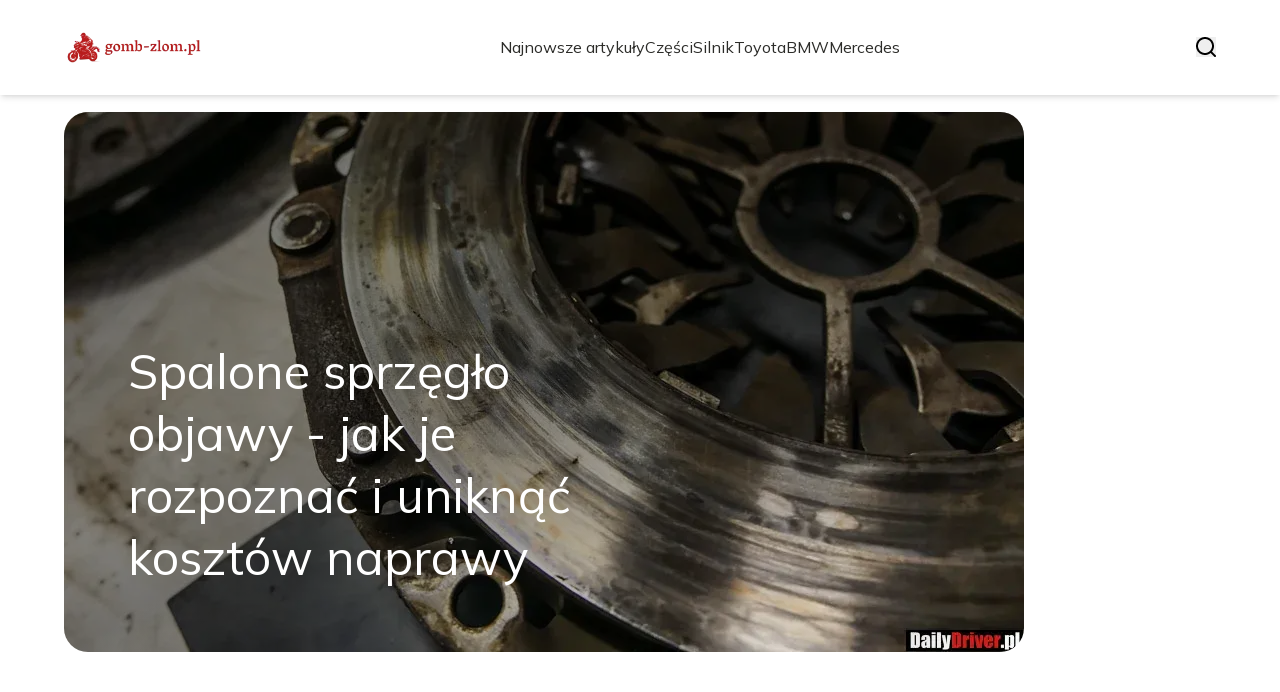

--- FILE ---
content_type: text/html; charset=utf-8
request_url: https://gomb-zlom.pl/
body_size: 33374
content:
<!DOCTYPE html><html lang="pl" class="inter_28a50bef-module__viJdFW__variable mulish_248c324-module__GWeNhW__variable poppins_17f45ad1-module__GKJNuW__variable roboto_4122da53-module__t_RpXq__variable raleway_14793909-module__OsyNDW__variable barlow_1c8714d7-module__cO6ONq__variable lato_75681e7e-module__LVTjGW__variable oswald_82b6937e-module__00kWVa__variable"><head><meta charSet="utf-8"/><meta name="viewport" content="width=device-width, initial-scale=1, maximum-scale=5, user-scalable=yes"/><link rel="preload" as="image" imageSrcSet="/_next/image?url=https%3A%2F%2Ffrpyol0mhkke.compat.objectstorage.eu-frankfurt-1.oraclecloud.com%2Fblogcms-assets%2Flogo%2FwruvwC7G5cK2CiWio1wZDIUBJ3oB4tqt4nWS4cFp%2F149185480e6d7ddf506ca7634ded604b.webp&amp;w=256&amp;q=75 1x, /_next/image?url=https%3A%2F%2Ffrpyol0mhkke.compat.objectstorage.eu-frankfurt-1.oraclecloud.com%2Fblogcms-assets%2Flogo%2FwruvwC7G5cK2CiWio1wZDIUBJ3oB4tqt4nWS4cFp%2F149185480e6d7ddf506ca7634ded604b.webp&amp;w=384&amp;q=75 2x"/><link rel="preload" as="image" imageSrcSet="/_next/image?url=https%3A%2F%2Ffrpyol0mhkke.compat.objectstorage.eu-frankfurt-1.oraclecloud.com%2Fblogcms-assets%2Fthumbnail%2F04b10d6f5c7f0900ba4aa37b561111d3%2Fspalone-sprzeglo-objawy-jak-je-rozpoznac-i-uniknac-kosztow-naprawy.webp&amp;w=1920&amp;q=75 1x, /_next/image?url=https%3A%2F%2Ffrpyol0mhkke.compat.objectstorage.eu-frankfurt-1.oraclecloud.com%2Fblogcms-assets%2Fthumbnail%2F04b10d6f5c7f0900ba4aa37b561111d3%2Fspalone-sprzeglo-objawy-jak-je-rozpoznac-i-uniknac-kosztow-naprawy.webp&amp;w=3840&amp;q=75 2x"/><link rel="stylesheet" href="/_next/static/chunks/fd7dd060b3dd1ebe.css" data-precedence="next"/><link rel="stylesheet" href="/_next/static/chunks/57e6335ef989a200.css" data-precedence="next"/><link rel="preload" as="script" fetchPriority="low" href="/_next/static/chunks/65235e3bf93876f6.js"/><script src="/_next/static/chunks/a13dd6cba6e2cc39.js" async=""></script><script src="/_next/static/chunks/8008d994f91f0fb6.js" async=""></script><script src="/_next/static/chunks/7c9db98115e6621a.js" async=""></script><script src="/_next/static/chunks/e5a32dc6c98b1c24.js" async=""></script><script src="/_next/static/chunks/turbopack-f0aee048f20a8f98.js" async=""></script><script src="/_next/static/chunks/ff1a16fafef87110.js" async=""></script><script src="/_next/static/chunks/64c0a5e3a0354479.js" async=""></script><script src="/_next/static/chunks/9b8f256322c7c094.js" async=""></script><script src="/_next/static/chunks/27fb7a41f2b9cd01.js" async=""></script><script src="/_next/static/chunks/644faf44089876d8.js" async=""></script><script src="/_next/static/chunks/933aa5eaa1fd32c6.js" async=""></script><script src="/_next/static/chunks/b74c329886258ae8.js" async=""></script><script src="/_next/static/chunks/a7a62f83c5723c8c.js" async=""></script><script src="/_next/static/chunks/0a7e4064cd3a566c.js" async=""></script><meta name="next-size-adjust" content=""/><meta name="publication-media-verification" content="2624749c4d444f4ca2adc44b2cb5faeb"/><title>gomb-zlom.pl – Aktualności motoryzacyjne, analizy i poradniki branżowe</title><meta name="description" content="Portal gomb-zlom.pl to kompleksowa wiedza o trendach i samochodach. Fachowe porady, rankingi i testy, wspierające pasjonatów i profesjonalistów na co dzień."/><meta name="publisher" content="https://gomb-zlom.pl"/><meta name="robots" content="index, follow"/><meta name="dns-prefetch" content="//cdn.jsdelivr.net"/><meta name="preconnect" content="https://fonts.googleapis.com"/><link rel="canonical" href="https://gomb-zlom.pl"/><link rel="icon" href="https://frpyol0mhkke.compat.objectstorage.eu-frankfurt-1.oraclecloud.com/blogcms-assets/favicon/al5yzdmKkatOKp8DaAfkx0Ac9frsy2gcvygaSBzi/442b8c4847ae92d3392d45d5955ab171.webp"/><script src="/_next/static/chunks/a6dad97d9634a72d.js" noModule=""></script></head><body><div hidden=""><!--$--><!--/$--></div><div class="absolute left-0 top-0 opacity-0">gomb-zlom.pl</div><main style="color:#2C2C29;font-family:var(--font-mulish)" class="poppins_17f45ad1-module__GKJNuW__variable inter_28a50bef-module__viJdFW__variable antialiased"><script type="application/ld+json">{"@context":"https://schema.org","@type":"ImageObject","url":"https://frpyol0mhkke.compat.objectstorage.eu-frankfurt-1.oraclecloud.com/blogcms-assets/logo/wruvwC7G5cK2CiWio1wZDIUBJ3oB4tqt4nWS4cFp/149185480e6d7ddf506ca7634ded604b.webp"}</script><script type="application/ld+json">{"@context":"https://schema.org","@type":"Corporation","@id":"https://gomb-zlom.pl/","logo":"https://frpyol0mhkke.compat.objectstorage.eu-frankfurt-1.oraclecloud.com/blogcms-assets/logo/wruvwC7G5cK2CiWio1wZDIUBJ3oB4tqt4nWS4cFp/149185480e6d7ddf506ca7634ded604b.webp","legalName":"gomb-zlom.pl","name":"gomb-zlom.pl","address":{"@type":"PostalAddress","streetAddress":"Azaliowa 77C, 36-407 Kamień"},"contactPoint":[{"@type":"ContactPoint","telephone":"+48(96)7439590","contactType":"customer service","email":"hello@gomb-zlom.pl"}],"sameAs":["https://gomb-zlom.pl"],"url":"https://gomb-zlom.pl"}</script><!--$!--><template data-dgst="BAILOUT_TO_CLIENT_SIDE_RENDERING"></template><!--/$--><nav><div class="flex max-h-24 items-center bg-white/80 backdrop-blur-sm px-2 py-8 lg:px-0 shadow-md"><div class="standard-container-size-two max-h-24 flex items-center justify-between"><a href="/"><img alt="gomb-zlom.pl" title="gomb-zlom.pl" width="140" height="140" decoding="async" data-nimg="1" class="w-[120px] xl:w-[140px] hover:scale-90 duration-300" style="color:transparent" srcSet="/_next/image?url=https%3A%2F%2Ffrpyol0mhkke.compat.objectstorage.eu-frankfurt-1.oraclecloud.com%2Fblogcms-assets%2Flogo%2FwruvwC7G5cK2CiWio1wZDIUBJ3oB4tqt4nWS4cFp%2F149185480e6d7ddf506ca7634ded604b.webp&amp;w=256&amp;q=75 1x, /_next/image?url=https%3A%2F%2Ffrpyol0mhkke.compat.objectstorage.eu-frankfurt-1.oraclecloud.com%2Fblogcms-assets%2Flogo%2FwruvwC7G5cK2CiWio1wZDIUBJ3oB4tqt4nWS4cFp%2F149185480e6d7ddf506ca7634ded604b.webp&amp;w=384&amp;q=75 2x" src="/_next/image?url=https%3A%2F%2Ffrpyol0mhkke.compat.objectstorage.eu-frankfurt-1.oraclecloud.com%2Fblogcms-assets%2Flogo%2FwruvwC7G5cK2CiWio1wZDIUBJ3oB4tqt4nWS4cFp%2F149185480e6d7ddf506ca7634ded604b.webp&amp;w=384&amp;q=75"/></a><ul class="uppercase-text hidden gap-12 text-[#2C2C29] lg:flex lg:text-base 2xl:text-lg items-center scrollbar-hide"><li class="min-w-fit"><a class="null" href="/najnowsze-artykuly">Najnowsze artykuły</a></li><li><a class=" hover-red" href="https://gomb-zlom.pl/kategorie/czesci">Części</a></li><li><a class=" hover-red" href="https://gomb-zlom.pl/kategorie/silnik">Silnik</a></li><li><a class=" hover-red" href="https://gomb-zlom.pl/kategorie/toyota">Toyota</a></li><li><a class=" hover-red" href="https://gomb-zlom.pl/kategorie/bmw">BMW</a></li><li><a class=" hover-red" href="https://gomb-zlom.pl/kategorie/mercedes">Mercedes</a></li></ul><div class="hidden lg:flex items-center gap-6"><button title="search-button"><svg width="20" height="20" viewBox="0 0 20 20" fill="black" xmlns="http://www.w3.org/2000/svg"><path id="Search" fill-rule="evenodd" clip-rule="evenodd" d="M2 9C2 5.13401 5.13401 2 9 2C12.866 2 16 5.13401 16 9C16 10.886 15.2542 12.5977 14.0413 13.8564C14.0071 13.8827 13.9742 13.9116 13.9429 13.9429C13.9116 13.9742 13.8827 14.0071 13.8564 14.0413C12.5977 15.2542 10.886 16 9 16C5.13401 16 2 12.866 2 9ZM14.6177 16.0319C13.078 17.2635 11.125 18 9 18C4.02944 18 0 13.9706 0 9C0 4.02944 4.02944 0 9 0C13.9706 0 18 4.02944 18 9C18 11.125 17.2635 13.078 16.0319 14.6177L19.7071 18.2929C20.0976 18.6834 20.0976 19.3166 19.7071 19.7071C19.3166 20.0976 18.6834 20.0976 18.2929 19.7071L14.6177 16.0319Z"></path></svg></button></div><img alt="menu" title="menu" loading="lazy" width="20" height="20" decoding="async" data-nimg="1" class="block lg:hidden" style="color:transparent" src="/_next/static/media/hamburger_menu.b50f777d.svg"/></div></div></nav><script type="application/ld+json">{"@context":"https://schema.org","@type":"BreadcrumbList","itemListElement":[{"@type":"ListItem","position":1,"name":"Strona główna","item":"https://gomb-zlom.pl"}]}</script><div class="standard-container-size-two min-h-screen pb-8 xl:pb-16"><header class="mt-28"><div class="relative h-[500px] lg:h-[600px] xl:h-[700px]"><div class="absolute inset-0 transition-opacity" style="opacity:1;transition-duration:750ms;pointer-events:auto;z-index:1"><article class="relative h-full w-full"><a href="/spalone-sprzeglo-objawy-jak-je-rozpoznac-i-uniknac-kosztow-naprawy"><img title="Spalone sprzęgło objawy - jak je rozpoznać i uniknąć kosztów naprawy" alt="Spalone sprzęgło objawy - jak je rozpoznać i uniknąć kosztów naprawy" width="1440" height="700" decoding="async" data-nimg="1" class="h-full w-full rounded-3xl object-cover" style="color:transparent" srcSet="/_next/image?url=https%3A%2F%2Ffrpyol0mhkke.compat.objectstorage.eu-frankfurt-1.oraclecloud.com%2Fblogcms-assets%2Fthumbnail%2F04b10d6f5c7f0900ba4aa37b561111d3%2Fspalone-sprzeglo-objawy-jak-je-rozpoznac-i-uniknac-kosztow-naprawy.webp&amp;w=1920&amp;q=75 1x, /_next/image?url=https%3A%2F%2Ffrpyol0mhkke.compat.objectstorage.eu-frankfurt-1.oraclecloud.com%2Fblogcms-assets%2Fthumbnail%2F04b10d6f5c7f0900ba4aa37b561111d3%2Fspalone-sprzeglo-objawy-jak-je-rozpoznac-i-uniknac-kosztow-naprawy.webp&amp;w=3840&amp;q=75 2x" src="/_next/image?url=https%3A%2F%2Ffrpyol0mhkke.compat.objectstorage.eu-frankfurt-1.oraclecloud.com%2Fblogcms-assets%2Fthumbnail%2F04b10d6f5c7f0900ba4aa37b561111d3%2Fspalone-sprzeglo-objawy-jak-je-rozpoznac-i-uniknac-kosztow-naprawy.webp&amp;w=3840&amp;q=75"/><div class="absolute left-0 top-0 z-10 flex h-full w-full items-end justify-between p-8 text-white lg:p-16"><p class="mb-8 w-full text-center text-2xl leading-[42px] lg:mb-0 lg:w-2/3 lg:text-left lg:text-4xl lg:leading-[52px] xl:text-5xl xl:leading-[62px]">Spalone sprzęgło objawy - jak je rozpoznać i uniknąć kosztów naprawy</p></div><div class="absolute left-0 top-0 h-full w-full rounded-3xl bg-gradient-to-t from-black/50 from-50% to-transparent lg:bg-gradient-to-br lg:from-black/50"></div></a></article></div><div class="absolute inset-0 transition-opacity" style="opacity:0;transition-duration:750ms;pointer-events:none;z-index:0"><article class="relative h-full w-full"><a href="/co-to-znaczy-dti-silnik-zrozumienie-technologii-i-problemow"><img title="Co to znaczy dti silnik? Zrozumienie technologii i problemów" alt="Co to znaczy dti silnik? Zrozumienie technologii i problemów" loading="lazy" width="1440" height="700" decoding="async" data-nimg="1" class="h-full w-full rounded-3xl object-cover" style="color:transparent" srcSet="/_next/image?url=https%3A%2F%2Ffrpyol0mhkke.compat.objectstorage.eu-frankfurt-1.oraclecloud.com%2Fblogcms-assets%2Fthumbnail%2Fc62772f5621d1e4a3f3a4fee01ad1103%2Fco-to-znaczy-dti-silnik-zrozumienie-technologii-i-problemow.webp&amp;w=1920&amp;q=75 1x, /_next/image?url=https%3A%2F%2Ffrpyol0mhkke.compat.objectstorage.eu-frankfurt-1.oraclecloud.com%2Fblogcms-assets%2Fthumbnail%2Fc62772f5621d1e4a3f3a4fee01ad1103%2Fco-to-znaczy-dti-silnik-zrozumienie-technologii-i-problemow.webp&amp;w=3840&amp;q=75 2x" src="/_next/image?url=https%3A%2F%2Ffrpyol0mhkke.compat.objectstorage.eu-frankfurt-1.oraclecloud.com%2Fblogcms-assets%2Fthumbnail%2Fc62772f5621d1e4a3f3a4fee01ad1103%2Fco-to-znaczy-dti-silnik-zrozumienie-technologii-i-problemow.webp&amp;w=3840&amp;q=75"/><div class="absolute left-0 top-0 z-10 flex h-full w-full items-end justify-between p-8 text-white lg:p-16"><p class="mb-8 w-full text-center text-2xl leading-[42px] lg:mb-0 lg:w-2/3 lg:text-left lg:text-4xl lg:leading-[52px] xl:text-5xl xl:leading-[62px]">Co to znaczy dti silnik? Zrozumienie technologii i problemów</p></div><div class="absolute left-0 top-0 h-full w-full rounded-3xl bg-gradient-to-t from-black/50 from-50% to-transparent lg:bg-gradient-to-br lg:from-black/50"></div></a></article></div><div class="absolute inset-0 transition-opacity" style="opacity:0;transition-duration:750ms;pointer-events:none;z-index:0"><article class="relative h-full w-full"><a href="/jaki-plyn-do-chlodnicy-opel-vectra-c-uniknij-kosztownych-bledow"><img title="Jaki płyn do chłodnicy Opel Vectra C - uniknij kosztownych błędów" alt="Jaki płyn do chłodnicy Opel Vectra C - uniknij kosztownych błędów" loading="lazy" width="1440" height="700" decoding="async" data-nimg="1" class="h-full w-full rounded-3xl object-cover" style="color:transparent" srcSet="/_next/image?url=https%3A%2F%2Ffrpyol0mhkke.compat.objectstorage.eu-frankfurt-1.oraclecloud.com%2Fblogcms-assets%2Fthumbnail%2F234803a02659c2b78f86ad341c9970cc%2Fjaki-plyn-do-chlodnicy-opel-vectra-c-uniknij-kosztownych-bledow.webp&amp;w=1920&amp;q=75 1x, /_next/image?url=https%3A%2F%2Ffrpyol0mhkke.compat.objectstorage.eu-frankfurt-1.oraclecloud.com%2Fblogcms-assets%2Fthumbnail%2F234803a02659c2b78f86ad341c9970cc%2Fjaki-plyn-do-chlodnicy-opel-vectra-c-uniknij-kosztownych-bledow.webp&amp;w=3840&amp;q=75 2x" src="/_next/image?url=https%3A%2F%2Ffrpyol0mhkke.compat.objectstorage.eu-frankfurt-1.oraclecloud.com%2Fblogcms-assets%2Fthumbnail%2F234803a02659c2b78f86ad341c9970cc%2Fjaki-plyn-do-chlodnicy-opel-vectra-c-uniknij-kosztownych-bledow.webp&amp;w=3840&amp;q=75"/><div class="absolute left-0 top-0 z-10 flex h-full w-full items-end justify-between p-8 text-white lg:p-16"><p class="mb-8 w-full text-center text-2xl leading-[42px] lg:mb-0 lg:w-2/3 lg:text-left lg:text-4xl lg:leading-[52px] xl:text-5xl xl:leading-[62px]">Jaki płyn do chłodnicy Opel Vectra C - uniknij kosztownych błędów</p></div><div class="absolute left-0 top-0 h-full w-full rounded-3xl bg-gradient-to-t from-black/50 from-50% to-transparent lg:bg-gradient-to-br lg:from-black/50"></div></a></article></div><div class="absolute bottom-6 right-6 lg:bottom-8 lg:right-8 z-10 flex gap-2"><button class="w-2.5 h-2.5 lg:w-3 lg:h-3 rounded-full transition-all duration-300 bg-white scale-125" aria-label="Go to slide 1"></button><button class="w-2.5 h-2.5 lg:w-3 lg:h-3 rounded-full transition-all duration-300 bg-white/50 hover:bg-white/75" aria-label="Go to slide 2"></button><button class="w-2.5 h-2.5 lg:w-3 lg:h-3 rounded-full transition-all duration-300 bg-white/50 hover:bg-white/75" aria-label="Go to slide 3"></button></div></div></header><section class="mt-12 "><div class="flex w-full flex-col items-center justify-between lg:flex-row"><h1 class="text-center text-3xl lg:text-left">gomb-zlom.pl – Aktualności motoryzacyjne, analizy i poradniki branżowe</h1><a href="/najnowsze-artykuly"><button style="border-color:rgba(180, 180, 180, 1)" class="mt-8 rounded-2xl border px-4 py-3 text-lg lg:mt-0">Zobacz wszystko</button></a></div><div class="mt-10 flex grid-cols-4 flex-col gap-6 gap-y-12 lg:grid"><article class="flex flex-col text-center lg:text-left"><a href="/kategorie/toyota"><div class="bg-red max-w-fit rounded-t-lg px-4 py-1.5 text-base text-white">Toyota</div></a><a href="/wymiana-rozrzadu-w-toyota-yaris-14-d4d-co-ile-kilometrow"><img title="Wymiana rozrządu w Toyota Yaris 1.4 D4D - co ile kilometrów?" alt="Wymiana rozrządu w Toyota Yaris 1.4 D4D - co ile kilometrów?" loading="lazy" width="260" height="260" decoding="async" data-nimg="1" class=" rounded-b-2xl rounded-tr-2xl w-full   h-[240px] object-cover" style="color:transparent" srcSet="/_next/image?url=https%3A%2F%2Ffrpyol0mhkke.compat.objectstorage.eu-frankfurt-1.oraclecloud.com%2Fblogcms-assets%2Fthumbnail%2Fda1c0dba2405a75d49731508948e6d05%2Fwymiana-rozrzadu-w-toyota-yaris-14-d4d-co-ile-kilometrow.webp&amp;w=384&amp;q=75 1x, /_next/image?url=https%3A%2F%2Ffrpyol0mhkke.compat.objectstorage.eu-frankfurt-1.oraclecloud.com%2Fblogcms-assets%2Fthumbnail%2Fda1c0dba2405a75d49731508948e6d05%2Fwymiana-rozrzadu-w-toyota-yaris-14-d4d-co-ile-kilometrow.webp&amp;w=640&amp;q=75 2x" src="/_next/image?url=https%3A%2F%2Ffrpyol0mhkke.compat.objectstorage.eu-frankfurt-1.oraclecloud.com%2Fblogcms-assets%2Fthumbnail%2Fda1c0dba2405a75d49731508948e6d05%2Fwymiana-rozrzadu-w-toyota-yaris-14-d4d-co-ile-kilometrow.webp&amp;w=640&amp;q=75"/></a><div class=""><a href="/wymiana-rozrzadu-w-toyota-yaris-14-d4d-co-ile-kilometrow"><p class="mt-4 line-clamp-2 text-xl">Wymiana rozrządu w Toyota Yaris 1.4 D4D - co ile kilometrów?</p></a><div class="text-gray-300 my-2.5 flex items-center lg:justify-start justify-center gap-2.5 text-sm"><p><a href="/autorzy/artur-zalewski-1">Artur Zalewski</a></p><span>.</span><p>4 listopada 2025</p></div><p class="text-gray-300 mt-4 line-clamp-3">Wymiana rozrządu w Toyota Yaris 1.4 D4D to kluczowy element dbania o silnik. Sprawdź, co ile kilometrów należy ją przeprowadzać, aby uniknąć problemów.</p><button class="mt-6 underline"><a href="/wymiana-rozrzadu-w-toyota-yaris-14-d4d-co-ile-kilometrow">Czytaj więcej</a></button></div></article><article class="flex flex-col text-center lg:text-left"><a href="/kategorie/silniki"><div class="bg-red max-w-fit rounded-t-lg px-4 py-1.5 text-base text-white">Silniki</div></a><a href="/bmw-e90-jaki-silnik-wybrac-aby-uniknac-kosztownych-napraw"><img title="BMW E90 jaki silnik wybrać, aby uniknąć kosztownych napraw?" alt="BMW E90 jaki silnik wybrać, aby uniknąć kosztownych napraw?" loading="lazy" width="260" height="260" decoding="async" data-nimg="1" class=" rounded-b-2xl rounded-tr-2xl w-full   h-[240px] object-cover" style="color:transparent" srcSet="/_next/image?url=https%3A%2F%2Ffrpyol0mhkke.compat.objectstorage.eu-frankfurt-1.oraclecloud.com%2Fblogcms-assets%2Fthumbnail%2F2ef9ec17b13418ddaee54773efdd6511%2Fbmw-e90-jaki-silnik-wybrac-aby-uniknac-kosztownych-napraw.webp&amp;w=384&amp;q=75 1x, /_next/image?url=https%3A%2F%2Ffrpyol0mhkke.compat.objectstorage.eu-frankfurt-1.oraclecloud.com%2Fblogcms-assets%2Fthumbnail%2F2ef9ec17b13418ddaee54773efdd6511%2Fbmw-e90-jaki-silnik-wybrac-aby-uniknac-kosztownych-napraw.webp&amp;w=640&amp;q=75 2x" src="/_next/image?url=https%3A%2F%2Ffrpyol0mhkke.compat.objectstorage.eu-frankfurt-1.oraclecloud.com%2Fblogcms-assets%2Fthumbnail%2F2ef9ec17b13418ddaee54773efdd6511%2Fbmw-e90-jaki-silnik-wybrac-aby-uniknac-kosztownych-napraw.webp&amp;w=640&amp;q=75"/></a><div class=""><a href="/bmw-e90-jaki-silnik-wybrac-aby-uniknac-kosztownych-napraw"><p class="mt-4 line-clamp-2 text-xl">BMW E90 jaki silnik wybrać, aby uniknąć kosztownych napraw?</p></a><div class="text-gray-300 my-2.5 flex items-center lg:justify-start justify-center gap-2.5 text-sm"><p><a href="/autorzy/artur-zalewski-1">Artur Zalewski</a></p><span>.</span><p>3 listopada 2025</p></div><p class="text-gray-300 mt-4 line-clamp-3">Wybór silnika do BMW E90 ma kluczowe znaczenie. Sprawdź, jaki silnik wybrać, aby cieszyć się oszczędnością i uniknąć kosztownych napraw.</p><button class="mt-6 underline"><a href="/bmw-e90-jaki-silnik-wybrac-aby-uniknac-kosztownych-napraw">Czytaj więcej</a></button></div></article><article class="flex flex-col text-center lg:text-left"><a href="/kategorie/silniki"><div class="bg-red max-w-fit rounded-t-lg px-4 py-1.5 text-base text-white">Silniki</div></a><a href="/opel-insignia-najlepsze-silniki-benzynowe-ktore-warto-znac"><img title="Opel Insignia: najlepsze silniki benzynowe, które warto znać" alt="Opel Insignia: najlepsze silniki benzynowe, które warto znać" loading="lazy" width="260" height="260" decoding="async" data-nimg="1" class=" rounded-b-2xl rounded-tr-2xl w-full   h-[240px] object-cover" style="color:transparent" srcSet="/_next/image?url=https%3A%2F%2Ffrpyol0mhkke.compat.objectstorage.eu-frankfurt-1.oraclecloud.com%2Fblogcms-assets%2Fthumbnail%2F54921f0984cb3604f8242cfaeb9617e2%2Fopel-insignia-najlepsze-silniki-benzynowe-ktore-warto-znac.webp&amp;w=384&amp;q=75 1x, /_next/image?url=https%3A%2F%2Ffrpyol0mhkke.compat.objectstorage.eu-frankfurt-1.oraclecloud.com%2Fblogcms-assets%2Fthumbnail%2F54921f0984cb3604f8242cfaeb9617e2%2Fopel-insignia-najlepsze-silniki-benzynowe-ktore-warto-znac.webp&amp;w=640&amp;q=75 2x" src="/_next/image?url=https%3A%2F%2Ffrpyol0mhkke.compat.objectstorage.eu-frankfurt-1.oraclecloud.com%2Fblogcms-assets%2Fthumbnail%2F54921f0984cb3604f8242cfaeb9617e2%2Fopel-insignia-najlepsze-silniki-benzynowe-ktore-warto-znac.webp&amp;w=640&amp;q=75"/></a><div class=""><a href="/opel-insignia-najlepsze-silniki-benzynowe-ktore-warto-znac"><p class="mt-4 line-clamp-2 text-xl">Opel Insignia: najlepsze silniki benzynowe, które warto znać</p></a><div class="text-gray-300 my-2.5 flex items-center lg:justify-start justify-center gap-2.5 text-sm"><p><a href="/autorzy/artur-zalewski-1">Artur Zalewski</a></p><span>.</span><p>2 listopada 2025</p></div><p class="text-gray-300 mt-4 line-clamp-3">Wybierz odpowiedni silnik benzynowy do swojego Opel Insignia. Sprawdź, który silnik najlepiej pasuje do Twojego stylu jazdy i potrzeb.</p><button class="mt-6 underline"><a href="/opel-insignia-najlepsze-silniki-benzynowe-ktore-warto-znac">Czytaj więcej</a></button></div></article><article class="flex flex-col text-center lg:text-left"><a href="/kategorie/czesci"><div class="bg-red max-w-fit rounded-t-lg px-4 py-1.5 text-base text-white">Części</div></a><a href="/jak-zregenerowac-maglownice-uniknij-kosztownych-napraw-w-samochodzie"><img title="Jak zregenerować maglownicę - uniknij kosztownych napraw w samochodzie" alt="Jak zregenerować maglownicę - uniknij kosztownych napraw w samochodzie" loading="lazy" width="260" height="260" decoding="async" data-nimg="1" class=" rounded-b-2xl rounded-tr-2xl w-full   h-[240px] object-cover" style="color:transparent" srcSet="/_next/image?url=https%3A%2F%2Ffrpyol0mhkke.compat.objectstorage.eu-frankfurt-1.oraclecloud.com%2Fblogcms-assets%2Fthumbnail%2F309e4cf0bb146b1d3eff58e7de6dd159%2Fjak-zregenerowac-maglownice-uniknij-kosztownych-napraw-w-samochodzie.webp&amp;w=384&amp;q=75 1x, /_next/image?url=https%3A%2F%2Ffrpyol0mhkke.compat.objectstorage.eu-frankfurt-1.oraclecloud.com%2Fblogcms-assets%2Fthumbnail%2F309e4cf0bb146b1d3eff58e7de6dd159%2Fjak-zregenerowac-maglownice-uniknij-kosztownych-napraw-w-samochodzie.webp&amp;w=640&amp;q=75 2x" src="/_next/image?url=https%3A%2F%2Ffrpyol0mhkke.compat.objectstorage.eu-frankfurt-1.oraclecloud.com%2Fblogcms-assets%2Fthumbnail%2F309e4cf0bb146b1d3eff58e7de6dd159%2Fjak-zregenerowac-maglownice-uniknij-kosztownych-napraw-w-samochodzie.webp&amp;w=640&amp;q=75"/></a><div class=""><a href="/jak-zregenerowac-maglownice-uniknij-kosztownych-napraw-w-samochodzie"><p class="mt-4 line-clamp-2 text-xl">Jak zregenerować maglownicę - uniknij kosztownych napraw w samochodzie</p></a><div class="text-gray-300 my-2.5 flex items-center lg:justify-start justify-center gap-2.5 text-sm"><p><a href="/autorzy/artur-zalewski-1">Artur Zalewski</a></p><span>.</span><p>1 listopada 2025</p></div><p class="text-gray-300 mt-4 line-clamp-3">Zregeneruj maglownicę i uniknij kosztownych napraw. Dowiedz się, jak przeprowadzić ten proces samodzielnie lub z pomocą specjalistów.</p><button class="mt-6 underline"><a href="/jak-zregenerowac-maglownice-uniknij-kosztownych-napraw-w-samochodzie">Czytaj więcej</a></button></div></article></div></section><section class="mt-8 lg:mt-24"><article class="flex w-full grid-cols-2 flex-col items-center gap-8 text-center lg:grid lg:items-start lg:px-12 lg:text-left"><div class="flex flex-col items-center lg:items-start"><a href="/kategorie/czesci"><div class="bg-red max-w-fit rounded-lg px-4 py-1.5 text-white">Części</div></a><a href="/uszkodzona-maglownica-objawy-nie-ignoruj-tych-sygnalow-bezpieczenstwa"><p class="mt-4 line-clamp-3 text-4xl lg:line-clamp-2 2xl:leading-[48px]">Uszkodzona maglownica objawy – nie ignoruj tych sygnałów bezpieczeństwa</p></a><div class="text-gray-300 mb-2 mt-4 flex items-center justify-center gap-2.5 text-base lg:justify-start"><a href="/autorzy/artur-zalewski-1"><p>Artur Zalewski</p></a><span>.</span><p>15 października 2025</p></div><p class="text-gray-300 mt-4 line-clamp-3 text-lg">Zidentyfikuj objawy uszkodzonej maglownicy, aby zapewnić bezpieczeństwo na drodze. Sprawdź, jakie sygnały mogą wskazywać na poważne problemy.</p><a href="/uszkodzona-maglownica-objawy-nie-ignoruj-tych-sygnalow-bezpieczenstwa"><button class="mt-6 rounded-2xl border px-4 py-3">Czytaj dalej</button></a></div><a href="/uszkodzona-maglownica-objawy-nie-ignoruj-tych-sygnalow-bezpieczenstwa"><img title="Uszkodzona maglownica objawy – nie ignoruj tych sygnałów bezpieczeństwa" alt="Uszkodzona maglownica objawy – nie ignoruj tych sygnałów bezpieczeństwa" loading="lazy" width="560" height="560" decoding="async" data-nimg="1" class="h-[300px] w-full rounded-3xl object-cover lg:h-[400px]" style="color:transparent" srcSet="/_next/image?url=https%3A%2F%2Ffrpyol0mhkke.compat.objectstorage.eu-frankfurt-1.oraclecloud.com%2Fblogcms-assets%2Fthumbnail%2F66499db6c28214b26091262d66d5ec9e%2Fuszkodzona-maglownica-objawy-nie-ignoruj-tych-sygnalow-bezpieczenstwa.webp&amp;w=640&amp;q=75 1x, /_next/image?url=https%3A%2F%2Ffrpyol0mhkke.compat.objectstorage.eu-frankfurt-1.oraclecloud.com%2Fblogcms-assets%2Fthumbnail%2F66499db6c28214b26091262d66d5ec9e%2Fuszkodzona-maglownica-objawy-nie-ignoruj-tych-sygnalow-bezpieczenstwa.webp&amp;w=1200&amp;q=75 2x" src="/_next/image?url=https%3A%2F%2Ffrpyol0mhkke.compat.objectstorage.eu-frankfurt-1.oraclecloud.com%2Fblogcms-assets%2Fthumbnail%2F66499db6c28214b26091262d66d5ec9e%2Fuszkodzona-maglownica-objawy-nie-ignoruj-tych-sygnalow-bezpieczenstwa.webp&amp;w=1200&amp;q=75"/></a></article><h2 class="mt-24 text-center text-3xl">Artykuły z kategorii<!-- --> <!-- -->Części</h2><div class="mt-10 grid grid-cols-1 gap-6 gap-y-12 lg:grid-cols-4"><article class="flex flex-col text-center lg:text-left"><a href="/kategorie/czesci"><div class="bg-red max-w-fit rounded-t-lg px-4 py-1.5 text-base text-white">Części</div></a><a href="/jak-sprawdzic-plyn-w-chlodnicy-aby-uniknac-przegrzania-silnika"><img title="Jak sprawdzić płyn w chłodnicy, aby uniknąć przegrzania silnika" alt="Jak sprawdzić płyn w chłodnicy, aby uniknąć przegrzania silnika" loading="lazy" width="260" height="260" decoding="async" data-nimg="1" class=" rounded-b-2xl rounded-tr-2xl w-full   h-[240px] object-cover" style="color:transparent" srcSet="/_next/image?url=https%3A%2F%2Ffrpyol0mhkke.compat.objectstorage.eu-frankfurt-1.oraclecloud.com%2Fblogcms-assets%2Fthumbnail%2Fc7929f3f344f3bc185902d9a3b90db5b%2Fjak-sprawdzic-plyn-w-chlodnicy-aby-uniknac-przegrzania-silnika.webp&amp;w=384&amp;q=75 1x, /_next/image?url=https%3A%2F%2Ffrpyol0mhkke.compat.objectstorage.eu-frankfurt-1.oraclecloud.com%2Fblogcms-assets%2Fthumbnail%2Fc7929f3f344f3bc185902d9a3b90db5b%2Fjak-sprawdzic-plyn-w-chlodnicy-aby-uniknac-przegrzania-silnika.webp&amp;w=640&amp;q=75 2x" src="/_next/image?url=https%3A%2F%2Ffrpyol0mhkke.compat.objectstorage.eu-frankfurt-1.oraclecloud.com%2Fblogcms-assets%2Fthumbnail%2Fc7929f3f344f3bc185902d9a3b90db5b%2Fjak-sprawdzic-plyn-w-chlodnicy-aby-uniknac-przegrzania-silnika.webp&amp;w=640&amp;q=75"/></a><div class=""><a href="/jak-sprawdzic-plyn-w-chlodnicy-aby-uniknac-przegrzania-silnika"><p class="mt-4 line-clamp-2 text-xl">Jak sprawdzić płyn w chłodnicy, aby uniknąć przegrzania silnika</p></a><div class="text-gray-300 my-2.5 flex items-center lg:justify-start justify-center gap-2.5 text-sm"><p><a href="/autorzy/artur-zalewski-1">Artur Zalewski</a></p><span>.</span><p>11 października 2025</p></div><button class="mt-6 underline"><a href="/jak-sprawdzic-plyn-w-chlodnicy-aby-uniknac-przegrzania-silnika">Czytaj więcej</a></button></div></article><article class="flex flex-col text-center lg:text-left"><a href="/kategorie/czesci"><div class="bg-red max-w-fit rounded-t-lg px-4 py-1.5 text-base text-white">Części</div></a><a href="/jaki-olej-do-maglownicy-uniknij-kosztownych-bledow-przy-wyborze"><img title="Jaki olej do maglownicy? Uniknij kosztownych błędów przy wyborze" alt="Jaki olej do maglownicy? Uniknij kosztownych błędów przy wyborze" loading="lazy" width="260" height="260" decoding="async" data-nimg="1" class=" rounded-b-2xl rounded-tr-2xl w-full   h-[240px] object-cover" style="color:transparent" srcSet="/_next/image?url=https%3A%2F%2Ffrpyol0mhkke.compat.objectstorage.eu-frankfurt-1.oraclecloud.com%2Fblogcms-assets%2Fthumbnail%2F6b75ccf5ac1a688c7525157fe443c11c%2Fjaki-olej-do-maglownicy-uniknij-kosztownych-bledow-przy-wyborze.webp&amp;w=384&amp;q=75 1x, /_next/image?url=https%3A%2F%2Ffrpyol0mhkke.compat.objectstorage.eu-frankfurt-1.oraclecloud.com%2Fblogcms-assets%2Fthumbnail%2F6b75ccf5ac1a688c7525157fe443c11c%2Fjaki-olej-do-maglownicy-uniknij-kosztownych-bledow-przy-wyborze.webp&amp;w=640&amp;q=75 2x" src="/_next/image?url=https%3A%2F%2Ffrpyol0mhkke.compat.objectstorage.eu-frankfurt-1.oraclecloud.com%2Fblogcms-assets%2Fthumbnail%2F6b75ccf5ac1a688c7525157fe443c11c%2Fjaki-olej-do-maglownicy-uniknij-kosztownych-bledow-przy-wyborze.webp&amp;w=640&amp;q=75"/></a><div class=""><a href="/jaki-olej-do-maglownicy-uniknij-kosztownych-bledow-przy-wyborze"><p class="mt-4 line-clamp-2 text-xl">Jaki olej do maglownicy? Uniknij kosztownych błędów przy wyborze</p></a><div class="text-gray-300 my-2.5 flex items-center lg:justify-start justify-center gap-2.5 text-sm"><p><a href="/autorzy/artur-zalewski-1">Artur Zalewski</a></p><span>.</span><p>8 października 2025</p></div><button class="mt-6 underline"><a href="/jaki-olej-do-maglownicy-uniknij-kosztownych-bledow-przy-wyborze">Czytaj więcej</a></button></div></article><article class="flex flex-col text-center lg:text-left"><a href="/kategorie/czesci"><div class="bg-red max-w-fit rounded-t-lg px-4 py-1.5 text-base text-white">Części</div></a><a href="/co-steruje-wentylatorem-chlodnicy-i-jak-uniknac-jego-awarii"><img title="Co steruje wentylatorem chłodnicy i jak uniknąć jego awarii" alt="Co steruje wentylatorem chłodnicy i jak uniknąć jego awarii" loading="lazy" width="260" height="260" decoding="async" data-nimg="1" class=" rounded-b-2xl rounded-tr-2xl w-full   h-[240px] object-cover" style="color:transparent" srcSet="/_next/image?url=https%3A%2F%2Ffrpyol0mhkke.compat.objectstorage.eu-frankfurt-1.oraclecloud.com%2Fblogcms-assets%2Fthumbnail%2Fa04ae0f0856866387e4867db27d93f56%2Fco-steruje-wentylatorem-chlodnicy-i-jak-uniknac-jego-awarii.webp&amp;w=384&amp;q=75 1x, /_next/image?url=https%3A%2F%2Ffrpyol0mhkke.compat.objectstorage.eu-frankfurt-1.oraclecloud.com%2Fblogcms-assets%2Fthumbnail%2Fa04ae0f0856866387e4867db27d93f56%2Fco-steruje-wentylatorem-chlodnicy-i-jak-uniknac-jego-awarii.webp&amp;w=640&amp;q=75 2x" src="/_next/image?url=https%3A%2F%2Ffrpyol0mhkke.compat.objectstorage.eu-frankfurt-1.oraclecloud.com%2Fblogcms-assets%2Fthumbnail%2Fa04ae0f0856866387e4867db27d93f56%2Fco-steruje-wentylatorem-chlodnicy-i-jak-uniknac-jego-awarii.webp&amp;w=640&amp;q=75"/></a><div class=""><a href="/co-steruje-wentylatorem-chlodnicy-i-jak-uniknac-jego-awarii"><p class="mt-4 line-clamp-2 text-xl">Co steruje wentylatorem chłodnicy i jak uniknąć jego awarii</p></a><div class="text-gray-300 my-2.5 flex items-center lg:justify-start justify-center gap-2.5 text-sm"><p><a href="/autorzy/artur-zalewski-1">Artur Zalewski</a></p><span>.</span><p>20 września 2025</p></div><button class="mt-6 underline"><a href="/co-steruje-wentylatorem-chlodnicy-i-jak-uniknac-jego-awarii">Czytaj więcej</a></button></div></article><article class="flex flex-col text-center lg:text-left"><a href="/kategorie/czesci"><div class="bg-red max-w-fit rounded-t-lg px-4 py-1.5 text-base text-white">Części</div></a><a href="/jaki-olej-do-audi-20-tdi-z-dpf-uniknij-kosztownych-bledow"><img title="Jaki olej do Audi 2.0 TDI z DPF? Uniknij kosztownych błędów!" alt="Jaki olej do Audi 2.0 TDI z DPF? Uniknij kosztownych błędów!" loading="lazy" width="260" height="260" decoding="async" data-nimg="1" class=" rounded-b-2xl rounded-tr-2xl w-full   h-[240px] object-cover" style="color:transparent" srcSet="/_next/image?url=https%3A%2F%2Ffrpyol0mhkke.compat.objectstorage.eu-frankfurt-1.oraclecloud.com%2Fblogcms-assets%2Fthumbnail%2F169b09f299a1f0bbc461e945fd9ea9f2%2Fjaki-olej-do-audi-20-tdi-z-dpf-uniknij-kosztownych-bledow.webp&amp;w=384&amp;q=75 1x, /_next/image?url=https%3A%2F%2Ffrpyol0mhkke.compat.objectstorage.eu-frankfurt-1.oraclecloud.com%2Fblogcms-assets%2Fthumbnail%2F169b09f299a1f0bbc461e945fd9ea9f2%2Fjaki-olej-do-audi-20-tdi-z-dpf-uniknij-kosztownych-bledow.webp&amp;w=640&amp;q=75 2x" src="/_next/image?url=https%3A%2F%2Ffrpyol0mhkke.compat.objectstorage.eu-frankfurt-1.oraclecloud.com%2Fblogcms-assets%2Fthumbnail%2F169b09f299a1f0bbc461e945fd9ea9f2%2Fjaki-olej-do-audi-20-tdi-z-dpf-uniknij-kosztownych-bledow.webp&amp;w=640&amp;q=75"/></a><div class=""><a href="/jaki-olej-do-audi-20-tdi-z-dpf-uniknij-kosztownych-bledow"><p class="mt-4 line-clamp-2 text-xl">Jaki olej do Audi 2.0 TDI z DPF? Uniknij kosztownych błędów!</p></a><div class="text-gray-300 my-2.5 flex items-center lg:justify-start justify-center gap-2.5 text-sm"><p><a href="/autorzy/artur-zalewski-1">Artur Zalewski</a></p><span>.</span><p>5 czerwca 2025</p></div><button class="mt-6 underline"><a href="/jaki-olej-do-audi-20-tdi-z-dpf-uniknij-kosztownych-bledow">Czytaj więcej</a></button></div></article></div></section><section class="mt-24"><div class="flex w-full flex-col items-center justify-between text-center lg:flex-row lg:text-left"><h2 class="text-3xl">Kategoria<!-- --> <!-- -->Silnik</h2><a href="/kategorie/silnik"><button style="border-color:rgba(180, 180, 180, 1)" class="mt-8 rounded-2xl border px-4 py-3 text-lg lg:mt-0">Zobacz wszystko</button></a></div><div class="mt-8 flex w-full grid-cols-8 flex-col gap-8 lg:grid"><div class="col-span-4 flex flex-col gap-8"><article class="flex flex-col items-center text-center lg:items-start lg:text-left"><a class="w-full" href="/ile-oleju-do-silnika-fiat-ducato-23-sprawdz-aby-uniknac-problemow"><img title="Ile oleju do silnika Fiat Ducato 2.3? Sprawdź, aby uniknąć problemów" alt="Ile oleju do silnika Fiat Ducato 2.3? Sprawdź, aby uniknąć problemów" loading="lazy" width="560" height="560" decoding="async" data-nimg="1" class="h-[300px] w-full rounded-3xl object-cover lg:h-[400px]" style="color:transparent" srcSet="/_next/image?url=https%3A%2F%2Ffrpyol0mhkke.compat.objectstorage.eu-frankfurt-1.oraclecloud.com%2Fblogcms-assets%2Fthumbnail%2F2f0f9ea5238b8bb970911619b7eb0f33%2File-oleju-do-silnika-fiat-ducato-23-sprawdz-aby-uniknac-problemow.webp&amp;w=640&amp;q=75 1x, /_next/image?url=https%3A%2F%2Ffrpyol0mhkke.compat.objectstorage.eu-frankfurt-1.oraclecloud.com%2Fblogcms-assets%2Fthumbnail%2F2f0f9ea5238b8bb970911619b7eb0f33%2File-oleju-do-silnika-fiat-ducato-23-sprawdz-aby-uniknac-problemow.webp&amp;w=1200&amp;q=75 2x" src="/_next/image?url=https%3A%2F%2Ffrpyol0mhkke.compat.objectstorage.eu-frankfurt-1.oraclecloud.com%2Fblogcms-assets%2Fthumbnail%2F2f0f9ea5238b8bb970911619b7eb0f33%2File-oleju-do-silnika-fiat-ducato-23-sprawdz-aby-uniknac-problemow.webp&amp;w=1200&amp;q=75"/></a><a href="/ile-oleju-do-silnika-fiat-ducato-23-sprawdz-aby-uniknac-problemow"><p class="mt-4 line-clamp-2 text-3xl">Ile oleju do silnika Fiat Ducato 2.3? Sprawdź, aby uniknąć problemów</p></a><div class="text-gray-300 mb-2.5 mt-4 flex items-center gap-2.5 text-sm lg:items-start"><p><a href="/autorzy/artur-zalewski-1">Artur Zalewski</a></p><span>.</span><p>13 października 2025</p></div><p class="text-gray-300 mt-2 line-clamp-3">Ile oleju do silnika Fiat Ducato 2.3? Sprawdź, aby upewnić się, że używasz odpowiedniej ilości i uniknij problemów z silnikiem.</p></article><article class="flex flex-col items-center text-center lg:items-start lg:text-left"><a class="w-full" href="/czy-mozna-myc-silnik-karcherem-oto-co-musisz-wiedziec-aby-nie-zaszkodzic"><img title="Czy można myć silnik karcherem? Oto, co musisz wiedzieć, aby nie zaszkodzić" alt="Czy można myć silnik karcherem? Oto, co musisz wiedzieć, aby nie zaszkodzić" loading="lazy" width="560" height="560" decoding="async" data-nimg="1" class="h-[300px] w-full rounded-3xl object-cover lg:h-[400px]" style="color:transparent" srcSet="/_next/image?url=https%3A%2F%2Ffrpyol0mhkke.compat.objectstorage.eu-frankfurt-1.oraclecloud.com%2Fblogcms-assets%2Fthumbnail%2F66e8db06c2e3b796d80ae9f17a85d23e%2Fczy-mozna-myc-silnik-karcherem-oto-co-musisz-wiedziec-aby-nie-zaszkodzic.webp&amp;w=640&amp;q=75 1x, /_next/image?url=https%3A%2F%2Ffrpyol0mhkke.compat.objectstorage.eu-frankfurt-1.oraclecloud.com%2Fblogcms-assets%2Fthumbnail%2F66e8db06c2e3b796d80ae9f17a85d23e%2Fczy-mozna-myc-silnik-karcherem-oto-co-musisz-wiedziec-aby-nie-zaszkodzic.webp&amp;w=1200&amp;q=75 2x" src="/_next/image?url=https%3A%2F%2Ffrpyol0mhkke.compat.objectstorage.eu-frankfurt-1.oraclecloud.com%2Fblogcms-assets%2Fthumbnail%2F66e8db06c2e3b796d80ae9f17a85d23e%2Fczy-mozna-myc-silnik-karcherem-oto-co-musisz-wiedziec-aby-nie-zaszkodzic.webp&amp;w=1200&amp;q=75"/></a><a href="/czy-mozna-myc-silnik-karcherem-oto-co-musisz-wiedziec-aby-nie-zaszkodzic"><p class="mt-4 line-clamp-2 text-3xl">Czy można myć silnik karcherem? Oto, co musisz wiedzieć, aby nie zaszkodzić</p></a><div class="text-gray-300 mb-2.5 mt-4 flex items-center gap-2.5 text-sm lg:items-start"><p><a href="/autorzy/artur-zalewski-1">Artur Zalewski</a></p><span>.</span><p>12 października 2025</p></div><p class="text-gray-300 mt-2 line-clamp-3">Sprawdź, czy można myć silnik karcherem i poznaj kluczowe zasady, które pozwolą uniknąć uszkodzeń. Zadbaj o silnik w bezpieczny sposób!</p></article></div><div class="flex flex-col gap-8 lg:col-span-4"><article class="flex flex-col text-center lg:text-left"><a href="/lancia-delta-jaki-silnik-wybrac-aby-uniknac-kosztownych-awarii"><img title="Lancia Delta - jaki silnik wybrać, aby uniknąć kosztownych awarii?" alt="Lancia Delta - jaki silnik wybrać, aby uniknąć kosztownych awarii?" loading="lazy" width="260" height="260" decoding="async" data-nimg="1" class=" rounded-b-2xl rounded-tr-2xl w-full  rounded-tl-2xl h-[240px] object-cover" style="color:transparent" srcSet="/_next/image?url=https%3A%2F%2Ffrpyol0mhkke.compat.objectstorage.eu-frankfurt-1.oraclecloud.com%2Fblogcms-assets%2Fthumbnail%2F2f9a8bb4718ade1e7361517c14564bc6%2Flancia-delta-jaki-silnik-wybrac-aby-uniknac-kosztownych-awarii.webp&amp;w=384&amp;q=75 1x, /_next/image?url=https%3A%2F%2Ffrpyol0mhkke.compat.objectstorage.eu-frankfurt-1.oraclecloud.com%2Fblogcms-assets%2Fthumbnail%2F2f9a8bb4718ade1e7361517c14564bc6%2Flancia-delta-jaki-silnik-wybrac-aby-uniknac-kosztownych-awarii.webp&amp;w=640&amp;q=75 2x" src="/_next/image?url=https%3A%2F%2Ffrpyol0mhkke.compat.objectstorage.eu-frankfurt-1.oraclecloud.com%2Fblogcms-assets%2Fthumbnail%2F2f9a8bb4718ade1e7361517c14564bc6%2Flancia-delta-jaki-silnik-wybrac-aby-uniknac-kosztownych-awarii.webp&amp;w=640&amp;q=75"/></a><div class=""><a href="/lancia-delta-jaki-silnik-wybrac-aby-uniknac-kosztownych-awarii"><p class="mt-4 line-clamp-2 text-xl">Lancia Delta - jaki silnik wybrać, aby uniknąć kosztownych awarii?</p></a><div class="text-gray-300 my-2.5 flex items-center lg:justify-start justify-center gap-2.5 text-sm"><p><a href="/autorzy/artur-zalewski-1">Artur Zalewski</a></p><span>.</span><p>9 października 2025</p></div><p class="text-gray-300 mt-4 line-clamp-3">Wybierz odpowiedni silnik do Lancia Delta, aby uniknąć kosztownych awarii. Sprawdź, jakie jednostki napędowe zapewnią najlepszą wydajność i oszczędności.</p></div></article><article class="flex flex-col text-center lg:text-left"><a href="/bmw-e87-jaki-silnik-wybierz-najlepsza-opcje-dla-siebie-i-uniknij-awarii"><img title="Bmw e87 jaki silnik - wybierz najlepszą opcję dla siebie i uniknij awarii" alt="Bmw e87 jaki silnik - wybierz najlepszą opcję dla siebie i uniknij awarii" loading="lazy" width="260" height="260" decoding="async" data-nimg="1" class=" rounded-b-2xl rounded-tr-2xl w-full  rounded-tl-2xl h-[240px] object-cover" style="color:transparent" srcSet="/_next/image?url=https%3A%2F%2Ffrpyol0mhkke.compat.objectstorage.eu-frankfurt-1.oraclecloud.com%2Fblogcms-assets%2Fthumbnail%2F94898f597e19b4b9fbeb7adb3b25dfcd%2Fbmw-e87-jaki-silnik-wybierz-najlepsza-opcje-dla-siebie-i-uniknij-awarii.webp&amp;w=384&amp;q=75 1x, /_next/image?url=https%3A%2F%2Ffrpyol0mhkke.compat.objectstorage.eu-frankfurt-1.oraclecloud.com%2Fblogcms-assets%2Fthumbnail%2F94898f597e19b4b9fbeb7adb3b25dfcd%2Fbmw-e87-jaki-silnik-wybierz-najlepsza-opcje-dla-siebie-i-uniknij-awarii.webp&amp;w=640&amp;q=75 2x" src="/_next/image?url=https%3A%2F%2Ffrpyol0mhkke.compat.objectstorage.eu-frankfurt-1.oraclecloud.com%2Fblogcms-assets%2Fthumbnail%2F94898f597e19b4b9fbeb7adb3b25dfcd%2Fbmw-e87-jaki-silnik-wybierz-najlepsza-opcje-dla-siebie-i-uniknij-awarii.webp&amp;w=640&amp;q=75"/></a><div class=""><a href="/bmw-e87-jaki-silnik-wybierz-najlepsza-opcje-dla-siebie-i-uniknij-awarii"><p class="mt-4 line-clamp-2 text-xl">Bmw e87 jaki silnik - wybierz najlepszą opcję dla siebie i uniknij awarii</p></a><div class="text-gray-300 my-2.5 flex items-center lg:justify-start justify-center gap-2.5 text-sm"><p><a href="/autorzy/artur-zalewski-1">Artur Zalewski</a></p><span>.</span><p>22 września 2025</p></div><p class="text-gray-300 mt-4 line-clamp-3">Wybierz najlepszy silnik dla BMW E87, uwzględniając oszczędność, moc i niezawodność. Dowiedz się, jak uniknąć awarii i cieszyć się komfortową jazdą.</p></div></article><article class="flex flex-col text-center lg:text-left"><a href="/volvo-xc60-jaki-silnik-benzynowy-wybierz-najlepsza-opcje-dla-siebie"><img title="Volvo XC60 jaki silnik benzynowy – wybierz najlepszą opcję dla siebie" alt="Volvo XC60 jaki silnik benzynowy – wybierz najlepszą opcję dla siebie" loading="lazy" width="260" height="260" decoding="async" data-nimg="1" class=" rounded-b-2xl rounded-tr-2xl w-full  rounded-tl-2xl h-[240px] object-cover" style="color:transparent" srcSet="/_next/image?url=https%3A%2F%2Ffrpyol0mhkke.compat.objectstorage.eu-frankfurt-1.oraclecloud.com%2Fblogcms-assets%2Fthumbnail%2Fd1d5a2a04a2704647d11148836693bdf%2Fvolvo-xc60-jaki-silnik-benzynowy-wybierz-najlepsza-opcje-dla-siebie.webp&amp;w=384&amp;q=75 1x, /_next/image?url=https%3A%2F%2Ffrpyol0mhkke.compat.objectstorage.eu-frankfurt-1.oraclecloud.com%2Fblogcms-assets%2Fthumbnail%2Fd1d5a2a04a2704647d11148836693bdf%2Fvolvo-xc60-jaki-silnik-benzynowy-wybierz-najlepsza-opcje-dla-siebie.webp&amp;w=640&amp;q=75 2x" src="/_next/image?url=https%3A%2F%2Ffrpyol0mhkke.compat.objectstorage.eu-frankfurt-1.oraclecloud.com%2Fblogcms-assets%2Fthumbnail%2Fd1d5a2a04a2704647d11148836693bdf%2Fvolvo-xc60-jaki-silnik-benzynowy-wybierz-najlepsza-opcje-dla-siebie.webp&amp;w=640&amp;q=75"/></a><div class=""><a href="/volvo-xc60-jaki-silnik-benzynowy-wybierz-najlepsza-opcje-dla-siebie"><p class="mt-4 line-clamp-2 text-xl">Volvo XC60 jaki silnik benzynowy – wybierz najlepszą opcję dla siebie</p></a><div class="text-gray-300 my-2.5 flex items-center lg:justify-start justify-center gap-2.5 text-sm"><p><a href="/autorzy/artur-zalewski-1">Artur Zalewski</a></p><span>.</span><p>21 września 2025</p></div><p class="text-gray-300 mt-4 line-clamp-3">Wybierz najlepszy silnik benzynowy do Volvo XC60. Sprawdź, jak moc, efektywność paliwowa i styl jazdy wpływają na Twój wybór.</p></div></article></div><div class="col-span-2 lg:block hidden relative"></div></div></section><section class="mt-24 "><div class="flex w-full flex-col items-center justify-between lg:flex-row"><h2 class="text-3xl">Kategoria<!-- --> <!-- -->Toyota</h2><a href="/kategorie/toyota"><button style="border-color:rgba(180, 180, 180, 1)" class="mt-8 rounded-2xl border px-4 py-3 text-lg lg:mt-0">Zobacz wszystko</button></a></div><div class="mt-16 grid grid-cols-1 gap-12 lg:grid-cols-2"><article class="flex flex-col items-center text-center lg:items-start lg:text-left"><a class="w-full" href="/0w20-czy-5w30-toyota-ktory-olej-zapewni-lepsza-ochrone-silnika"><img title="0W20 czy 5W30 Toyota - który olej zapewni lepszą ochronę silnika?" alt="0W20 czy 5W30 Toyota - który olej zapewni lepszą ochronę silnika?" loading="lazy" width="560" height="560" decoding="async" data-nimg="1" class="h-[300px] w-full rounded-3xl object-cover lg:h-[400px]" style="color:transparent" srcSet="/_next/image?url=https%3A%2F%2Ffrpyol0mhkke.compat.objectstorage.eu-frankfurt-1.oraclecloud.com%2Fblogcms-assets%2Fthumbnail%2Fa0e475363899f344120994c0f6691127%2F0w20-czy-5w30-toyota-ktory-olej-zapewni-lepsza-ochrone-silnika.webp&amp;w=640&amp;q=75 1x, /_next/image?url=https%3A%2F%2Ffrpyol0mhkke.compat.objectstorage.eu-frankfurt-1.oraclecloud.com%2Fblogcms-assets%2Fthumbnail%2Fa0e475363899f344120994c0f6691127%2F0w20-czy-5w30-toyota-ktory-olej-zapewni-lepsza-ochrone-silnika.webp&amp;w=1200&amp;q=75 2x" src="/_next/image?url=https%3A%2F%2Ffrpyol0mhkke.compat.objectstorage.eu-frankfurt-1.oraclecloud.com%2Fblogcms-assets%2Fthumbnail%2Fa0e475363899f344120994c0f6691127%2F0w20-czy-5w30-toyota-ktory-olej-zapewni-lepsza-ochrone-silnika.webp&amp;w=1200&amp;q=75"/></a><a href="/0w20-czy-5w30-toyota-ktory-olej-zapewni-lepsza-ochrone-silnika"><p class="mt-4 line-clamp-2 text-3xl">0W20 czy 5W30 Toyota - który olej zapewni lepszą ochronę silnika?</p></a><div class="text-gray-300 mb-2.5 mt-4 flex items-center gap-2.5 text-sm lg:items-start"><p><a href="/autorzy/artur-zalewski-1">Artur Zalewski</a></p><span>.</span><p>17 października 2025</p></div><p class="text-gray-300 mt-2 line-clamp-3">Wybierz odpowiedni olej dla Toyoty: 0W20 czy 5W30? Sprawdź, który z nich zapewni lepszą ochronę silnika i optymalną wydajność.</p></article><div class="flex flex-col gap-4"><article class="flex w-full flex-col gap-4 pb-4 lg:flex-row lg:border-b text-center lg:text-left"><a href="/jak-dziala-tryb-ev-w-toyocie-i-jakie-ma-ograniczenia"><img title="Jak działa tryb EV w Toyocie i jakie ma ograniczenia?" alt="Jak działa tryb EV w Toyocie i jakie ma ograniczenia?" loading="lazy" width="260" height="260" decoding="async" data-nimg="1" class=" rounded-b-2xl rounded-tr-2xl h-[200px] min-w-full lg:h-[170px] lg:w-[240px] lg:min-w-[240px] lg:max-w-[240px]  rounded-tl-2xl h-[240px] object-cover" style="color:transparent" srcSet="/_next/image?url=https%3A%2F%2Ffrpyol0mhkke.compat.objectstorage.eu-frankfurt-1.oraclecloud.com%2Fblogcms-assets%2Fthumbnail%2F0de3d38a9044c3c349ebefcd03d3c87a%2Fjak-dziala-tryb-ev-w-toyocie-i-jakie-ma-ograniczenia.webp&amp;w=384&amp;q=75 1x, /_next/image?url=https%3A%2F%2Ffrpyol0mhkke.compat.objectstorage.eu-frankfurt-1.oraclecloud.com%2Fblogcms-assets%2Fthumbnail%2F0de3d38a9044c3c349ebefcd03d3c87a%2Fjak-dziala-tryb-ev-w-toyocie-i-jakie-ma-ograniczenia.webp&amp;w=640&amp;q=75 2x" src="/_next/image?url=https%3A%2F%2Ffrpyol0mhkke.compat.objectstorage.eu-frankfurt-1.oraclecloud.com%2Fblogcms-assets%2Fthumbnail%2F0de3d38a9044c3c349ebefcd03d3c87a%2Fjak-dziala-tryb-ev-w-toyocie-i-jakie-ma-ograniczenia.webp&amp;w=640&amp;q=75"/></a><div class="flex flex-col items-center lg:items-start"><a href="/jak-dziala-tryb-ev-w-toyocie-i-jakie-ma-ograniczenia"><p class="mt-4 line-clamp-2 text-xl">Jak działa tryb EV w Toyocie i jakie ma ograniczenia?</p></a><div class="text-gray-300 my-2.5 flex items-center lg:justify-start justify-center gap-2.5 text-sm"><p><a href="/autorzy/artur-zalewski-1">Artur Zalewski</a></p><span>.</span><p>14 października 2025</p></div><button class="mt-6 underline"><a href="/jak-dziala-tryb-ev-w-toyocie-i-jakie-ma-ograniczenia">Czytaj więcej</a></button></div></article><article class="flex w-full flex-col gap-4 pb-4 lg:flex-row lg:border-b text-center lg:text-left"><a href="/toyota-skad-pochodzi-odkryj-fascynujaca-historie-marki-japonskiej"><img title="Toyota skąd pochodzi - odkryj fascynującą historię marki japońskiej" alt="Toyota skąd pochodzi - odkryj fascynującą historię marki japońskiej" loading="lazy" width="260" height="260" decoding="async" data-nimg="1" class=" rounded-b-2xl rounded-tr-2xl h-[200px] min-w-full lg:h-[170px] lg:w-[240px] lg:min-w-[240px] lg:max-w-[240px]  rounded-tl-2xl h-[240px] object-cover" style="color:transparent" srcSet="/_next/image?url=https%3A%2F%2Ffrpyol0mhkke.compat.objectstorage.eu-frankfurt-1.oraclecloud.com%2Fblogcms-assets%2Fthumbnail%2F6e056eb2bbfc26ff30310c0164786514%2Ftoyota-skad-pochodzi-odkryj-fascynujaca-historie-marki-japonskiej.webp&amp;w=384&amp;q=75 1x, /_next/image?url=https%3A%2F%2Ffrpyol0mhkke.compat.objectstorage.eu-frankfurt-1.oraclecloud.com%2Fblogcms-assets%2Fthumbnail%2F6e056eb2bbfc26ff30310c0164786514%2Ftoyota-skad-pochodzi-odkryj-fascynujaca-historie-marki-japonskiej.webp&amp;w=640&amp;q=75 2x" src="/_next/image?url=https%3A%2F%2Ffrpyol0mhkke.compat.objectstorage.eu-frankfurt-1.oraclecloud.com%2Fblogcms-assets%2Fthumbnail%2F6e056eb2bbfc26ff30310c0164786514%2Ftoyota-skad-pochodzi-odkryj-fascynujaca-historie-marki-japonskiej.webp&amp;w=640&amp;q=75"/></a><div class="flex flex-col items-center lg:items-start"><a href="/toyota-skad-pochodzi-odkryj-fascynujaca-historie-marki-japonskiej"><p class="mt-4 line-clamp-2 text-xl">Toyota skąd pochodzi - odkryj fascynującą historię marki japońskiej</p></a><div class="text-gray-300 my-2.5 flex items-center lg:justify-start justify-center gap-2.5 text-sm"><p><a href="/autorzy/artur-zalewski-1">Artur Zalewski</a></p><span>.</span><p>10 października 2025</p></div><button class="mt-6 underline"><a href="/toyota-skad-pochodzi-odkryj-fascynujaca-historie-marki-japonskiej">Czytaj więcej</a></button></div></article><article class="flex w-full flex-col gap-4 pb-4 lg:flex-row lg:border-b text-center lg:text-left"><a href="/objawy-uszkodzonego-zaworu-egr-w-toyocie-avensis-20-d4d-co-musisz-wiedziec"><img title="Objawy uszkodzonego zaworu EGR w Toyocie Avensis 2.0 D4D – co musisz wiedzieć" alt="Objawy uszkodzonego zaworu EGR w Toyocie Avensis 2.0 D4D – co musisz wiedzieć" loading="lazy" width="260" height="260" decoding="async" data-nimg="1" class=" rounded-b-2xl rounded-tr-2xl h-[200px] min-w-full lg:h-[170px] lg:w-[240px] lg:min-w-[240px] lg:max-w-[240px]  rounded-tl-2xl h-[240px] object-cover" style="color:transparent" srcSet="/_next/image?url=https%3A%2F%2Ffrpyol0mhkke.compat.objectstorage.eu-frankfurt-1.oraclecloud.com%2Fblogcms-assets%2Fthumbnail%2Fb3349310734c953a8ac1ffc3aba127fd%2Fobjawy-uszkodzonego-zaworu-egr-w-toyocie-avensis-20-d4d-co-musisz-wiedziec.webp&amp;w=384&amp;q=75 1x, /_next/image?url=https%3A%2F%2Ffrpyol0mhkke.compat.objectstorage.eu-frankfurt-1.oraclecloud.com%2Fblogcms-assets%2Fthumbnail%2Fb3349310734c953a8ac1ffc3aba127fd%2Fobjawy-uszkodzonego-zaworu-egr-w-toyocie-avensis-20-d4d-co-musisz-wiedziec.webp&amp;w=640&amp;q=75 2x" src="/_next/image?url=https%3A%2F%2Ffrpyol0mhkke.compat.objectstorage.eu-frankfurt-1.oraclecloud.com%2Fblogcms-assets%2Fthumbnail%2Fb3349310734c953a8ac1ffc3aba127fd%2Fobjawy-uszkodzonego-zaworu-egr-w-toyocie-avensis-20-d4d-co-musisz-wiedziec.webp&amp;w=640&amp;q=75"/></a><div class="flex flex-col items-center lg:items-start"><a href="/objawy-uszkodzonego-zaworu-egr-w-toyocie-avensis-20-d4d-co-musisz-wiedziec"><p class="mt-4 line-clamp-2 text-xl">Objawy uszkodzonego zaworu EGR w Toyocie Avensis 2.0 D4D – co musisz wiedzieć</p></a><div class="text-gray-300 my-2.5 flex items-center lg:justify-start justify-center gap-2.5 text-sm"><p><a href="/autorzy/artur-zalewski-1">Artur Zalewski</a></p><span>.</span><p>23 września 2025</p></div><button class="mt-6 underline"><a href="/objawy-uszkodzonego-zaworu-egr-w-toyocie-avensis-20-d4d-co-musisz-wiedziec">Czytaj więcej</a></button></div></article></div></div></section></div><!--$--><!--/$--><!--$!--><template data-dgst="BAILOUT_TO_CLIENT_SIDE_RENDERING"></template><!--/$--><footer class="w-full bg-white border-t overflow-hidden mt-16"><div class="standard-container-size-two py-16"><div class="grid grid-cols-1 md:grid-cols-2 lg:grid-cols-3 xl:grid-cols-5 gap-x-4 gap-y-8"><div class="space-y-6"><a class="transform transition-transform hover:scale-105" href="/"><img alt="logo" loading="lazy" width="160" height="70" decoding="async" data-nimg="1" class="rounded-lg" style="color:transparent" srcSet="/_next/image?url=https%3A%2F%2Ffrpyol0mhkke.compat.objectstorage.eu-frankfurt-1.oraclecloud.com%2Fblogcms-assets%2Flogo%2FwruvwC7G5cK2CiWio1wZDIUBJ3oB4tqt4nWS4cFp%2F149185480e6d7ddf506ca7634ded604b.webp&amp;w=256&amp;q=75 1x, /_next/image?url=https%3A%2F%2Ffrpyol0mhkke.compat.objectstorage.eu-frankfurt-1.oraclecloud.com%2Fblogcms-assets%2Flogo%2FwruvwC7G5cK2CiWio1wZDIUBJ3oB4tqt4nWS4cFp%2F149185480e6d7ddf506ca7634ded604b.webp&amp;w=384&amp;q=75 2x" src="/_next/image?url=https%3A%2F%2Ffrpyol0mhkke.compat.objectstorage.eu-frankfurt-1.oraclecloud.com%2Fblogcms-assets%2Flogo%2FwruvwC7G5cK2CiWio1wZDIUBJ3oB4tqt4nWS4cFp%2F149185480e6d7ddf506ca7634ded604b.webp&amp;w=384&amp;q=75"/></a><p class="mt-4 text-sm text-gray-600 leading-relaxed">Portal gomb-zlom.pl to kompleksowa wiedza o trendach i samochodach. Fachowe porady, rankingi i testy, wspierające pasjonatów i profesjonalistów na co dzień.</p><div class="space-y-4"><div class="mt-4 flex gap-3 text-sm font-semibold"><a rel="nofollow noopener noreferrer" target="_blank" class="flex h-8 w-8 items-center justify-center rounded-full bg-red lg:min-h-[40px] lg:min-w-[40px]" href="https://www.facebook.com/gomb-zlom-pl"><img alt="facebook" loading="lazy" width="20" height="20" decoding="async" data-nimg="1" class="h-4 w-4 lg:max-h-[16px] lg:min-h-[16px] lg:min-w-[16px] lg:max-w-[16px]" style="color:transparent" src="/_next/static/media/fb_white.fd1b9d1f.svg"/></a><a rel="nofollow noopener noreferrer" target="_blank" class="flex h-8 w-8 items-center justify-center rounded-full bg-red lg:min-h-[40px] lg:min-w-[40px]" href="https://x.com/gomb-zlom-pl"><img alt="twitter" loading="lazy" width="20" height="20" decoding="async" data-nimg="1" class="h-4 w-4 lg:max-h-[16px] lg:min-h-[16px] lg:min-w-[16px] lg:max-w-[16px]" style="color:transparent" src="/_next/static/media/x_white.dbe04026.svg"/></a><a rel="nofollow noopener noreferrer" target="_blank" class="flex h-8 w-8 items-center justify-center rounded-full bg-red lg:min-h-[40px] lg:min-w-[40px]" href="https://www.linkedin.com/company/gomb-zlom-pl"><img alt="linkedin" loading="lazy" width="20" height="20" decoding="async" data-nimg="1" class="h-4 w-4 lg:max-h-[16px] lg:min-h-[16px] lg:min-w-[16px] lg:max-w-[16px]" style="color:transparent" src="/_next/static/media/linkedin-big-logo.32c9cb56.svg"/></a></div><ul class="mt-6 flex flex-col gap-3 text-sm lg:text-sm"><li class="inline-flex items-center gap-2.5"><img alt="address" loading="lazy" width="15" height="15" decoding="async" data-nimg="1" style="color:transparent" src="/_next/static/media/home.0cb014c6.svg"/>Azaliowa 77C, 36-407 Kamień</li><li class="inline-flex items-center gap-2.5"><img alt="address" loading="lazy" width="15" height="15" decoding="async" data-nimg="1" style="color:transparent" src="/_next/static/media/phone-dark.579a9ed2.svg"/><a href="tel:011+48(96)7439590">(011) <!-- -->+48(96)7439590</a></li><li class="inline-flex items-center gap-2.5"><img alt="address" loading="lazy" width="15" height="15" decoding="async" data-nimg="1" style="color:transparent" src="/_next/static/media/email.278fba77.svg"/><a href="mailto:hello@gomb-zlom.pl">hello@gomb-zlom.pl</a></li></ul></div></div><div class="space-y-4"><a class="text-lg font-bold inline-block text-gray-900 hover:opacity-80 transition-opacity" href="/najnowsze-artykuly">Artykuły</a><ul class="space-y-3"><li><a class="text-sm text-gray-600 hover:text-gray-900 transition-colors duration-200" rel="nofollow noopener noreferrer" href="https://gomb-zlom.pl/opel-insignia-b-ktory-silnik-jest-najmniej-awaryjny-i-dlaczego-warto-go-wybrac">Opel Insignia B: który silnik jest najmniej awaryjny i dlaczego warto go wybrać</a></li><li><a class="text-sm text-gray-600 hover:text-gray-900 transition-colors duration-200" rel="nofollow noopener noreferrer" href="https://gomb-zlom.pl/55-tfsi-co-to-za-silnik-specyfikacja-moc-opinie-i-wady-jednostki-napedowej">55 TFSI co to za silnik? Specyfikacja, moc, opinie i wady jednostki napędowej</a></li><li><a class="text-sm text-gray-600 hover:text-gray-900 transition-colors duration-200" rel="nofollow noopener noreferrer" href="https://gomb-zlom.pl/jak-wlaczyc-tempomat-w-toyota-corolla-proste-kroki-ktore-musisz-znac">Jak włączyć tempomat w Toyota Corolla - proste kroki, które musisz znać</a></li><li><a class="text-sm text-gray-600 hover:text-gray-900 transition-colors duration-200" rel="nofollow noopener noreferrer" href="https://gomb-zlom.pl/jak-wlaczyc-funkcje-follow-me-home-w-toyocie-i-uniknac-problemow">Jak włączyć funkcję Follow Me Home w Toyocie i uniknąć problemów</a></li><li><a class="text-sm text-gray-600 hover:text-gray-900 transition-colors duration-200" rel="nofollow noopener noreferrer" href="https://gomb-zlom.pl/castrol-edge-5w30-ll-do-jakich-silnikow-jest-najlepszy-i-dlaczego">Castrol Edge 5W30 LL – do jakich silników jest najlepszy i dlaczego?</a></li><li><a class="text-sm text-gray-600 hover:text-gray-900 transition-colors duration-200" rel="nofollow noopener noreferrer" href="https://gomb-zlom.pl/jak-prawidlowo-dobrac-kondensator-do-silnika-wzory-i-praktyczne-porady">Jak prawidłowo dobrać kondensator do silnika – wzory i praktyczne porady</a></li></ul></div><div class="space-y-4"><a class="text-lg font-bold inline-block text-gray-900 hover:opacity-80 transition-opacity" href="/autorzy">Autorzy</a><ul class="space-y-3"><li><a class="text-sm text-gray-600 hover:text-gray-900 transition-colors duration-200" rel="nofollow noopener noreferrer" href="https://gomb-zlom.pl/autorzy/artur-zalewski-1">Artur Zalewski</a></li></ul></div><div class="space-y-4"><a class="text-lg font-bold inline-block text-gray-900 hover:opacity-80 transition-opacity" href="/kategorie">Kategorie</a><ul class="space-y-3"><li><a class="text-sm text-gray-600 hover:text-gray-900 transition-colors duration-200" rel="nofollow noopener noreferrer" href="https://gomb-zlom.pl/kategorie/bezpieczenstwo">Bezpieczeństwo</a></li><li><a class="text-sm text-gray-600 hover:text-gray-900 transition-colors duration-200" rel="nofollow noopener noreferrer" href="https://gomb-zlom.pl/kategorie/porady">Porady</a></li><li><a class="text-sm text-gray-600 hover:text-gray-900 transition-colors duration-200" rel="nofollow noopener noreferrer" href="https://gomb-zlom.pl/kategorie/oleje-i-plyny">Oleje i płyny</a></li><li><a class="text-sm text-gray-600 hover:text-gray-900 transition-colors duration-200" rel="nofollow noopener noreferrer" href="https://gomb-zlom.pl/kategorie/drogi">Drogi</a></li><li><a class="text-sm text-gray-600 hover:text-gray-900 transition-colors duration-200" rel="nofollow noopener noreferrer" href="https://gomb-zlom.pl/kategorie/wyposazenie">Wyposażenie</a></li><li><a class="text-sm text-gray-600 hover:text-gray-900 transition-colors duration-200" rel="nofollow noopener noreferrer" href="https://gomb-zlom.pl/kategorie/akcesoria">Akcesoria</a></li></ul></div><div class="space-y-4"><p class="text-lg font-bold inline-block text-gray-900">Strony</p></div></div><div class="mt-16 pt-6 border-t"><ul class="flex flex-wrap justify-center gap-6 text-xs text-gray-600 lg:justify-start"><li class="hover:-translate-y-0.5 transition-transform"><a rel="nofollow noopener noreferrer" class="hover:text-gray-900 transition-colors duration-200" href="/regulamin">Regulamin</a></li><li class="hover:-translate-y-0.5 transition-transform"><a rel="nofollow noopener noreferrer" class="hover:text-gray-900 transition-colors duration-200" href="/polityka-prywatnosci">Polityka prywatności</a></li><li class="hover:-translate-y-0.5 transition-transform"><a rel="nofollow noopener noreferrer" class="hover:text-gray-900 transition-colors duration-200" href="/kontakt">Kontakt</a></li><li class="hover:-translate-y-0.5 transition-transform"><a rel="nofollow noopener noreferrer" class="hover:text-gray-900 transition-colors duration-200" href="/dmca">DMCA</a></li><li class="hover:-translate-y-0.5 transition-transform"><a rel="nofollow noopener noreferrer" class="hover:text-gray-900 transition-colors duration-200" href="/polityka-gdpr">Polityka GDPR</a></li><li class="hover:-translate-y-0.5 transition-transform"><a rel="nofollow noopener noreferrer" class="hover:text-gray-900 transition-colors duration-200" href="/oswiadczenie-o-wspolczesnym-niewolnictwie">Oświadczenie o Współczesnym Niewolnictwie</a></li><li class="hover:-translate-y-0.5 transition-transform"><a rel="nofollow noopener noreferrer" class="hover:text-gray-900 transition-colors duration-200" href="/polityka-edi">Polityka EDI</a></li><li class="hover:-translate-y-0.5 transition-transform"><a rel="nofollow noopener noreferrer" class="hover:text-gray-900 transition-colors duration-200" href="/dostepnosc">Dostępność</a></li><li class="hover:-translate-y-0.5 transition-transform"><a rel="nofollow noopener noreferrer" class="hover:text-gray-900 transition-colors duration-200" href="/kodeks-etyczny">Kodeks Etyczny</a></li><li class="hover:-translate-y-0.5 transition-transform"><a rel="nofollow noopener noreferrer" class="hover:text-gray-900 transition-colors duration-200" href="/zastrzezenie-prawne">Zastrzeżenie Prawne</a></li><li class="hover:-translate-y-0.5 transition-transform"><a rel="nofollow noopener noreferrer" class="hover:text-gray-900 transition-colors duration-200" href="/polityka-redakcyjna">Polityka Redakcyjna</a></li><li class="hover:-translate-y-0.5 transition-transform"><a rel="nofollow noopener noreferrer" class="hover:text-gray-900 transition-colors duration-200" href="/polityka-reklamacji">Polityka Reklamacji</a></li><li class="hover:-translate-y-0.5 transition-transform"><a rel="" class="hover:text-gray-900 transition-colors duration-200" href="/mapa-witryny">Mapa witryny</a></li><li class="hover:-translate-y-0.5 transition-transform"><a rel="nofollow noopener noreferrer" class="hover:text-gray-900 transition-colors duration-200" href="/reklama">Reklama</a></li></ul></div></div></footer></main><script src="/_next/static/chunks/65235e3bf93876f6.js" id="_R_" async=""></script><script>(self.__next_f=self.__next_f||[]).push([0])</script><script>self.__next_f.push([1,"1:\"$Sreact.fragment\"\n2:I[39756,[\"/_next/static/chunks/ff1a16fafef87110.js\",\"/_next/static/chunks/64c0a5e3a0354479.js\"],\"default\"]\n3:I[58298,[\"/_next/static/chunks/9b8f256322c7c094.js\"],\"default\"]\n4:I[37457,[\"/_next/static/chunks/ff1a16fafef87110.js\",\"/_next/static/chunks/64c0a5e3a0354479.js\"],\"default\"]\n8:I[97367,[\"/_next/static/chunks/ff1a16fafef87110.js\",\"/_next/static/chunks/64c0a5e3a0354479.js\"],\"OutletBoundary\"]\n9:\"$Sreact.suspense\"\nb:I[97367,[\"/_next/static/chunks/ff1a16fafef87110.js\",\"/_next/static/chunks/64c0a5e3a0354479.js\"],\"ViewportBoundary\"]\nd:I[97367,[\"/_next/static/chunks/ff1a16fafef87110.js\",\"/_next/static/chunks/64c0a5e3a0354479.js\"],\"MetadataBoundary\"]\nf:I[68027,[\"/_next/static/chunks/ff1a16fafef87110.js\",\"/_next/static/chunks/64c0a5e3a0354479.js\"],\"default\"]\n:HL[\"/_next/static/chunks/fd7dd060b3dd1ebe.css\",\"style\"]\n:HL[\"/_next/static/chunks/57e6335ef989a200.css\",\"style\"]\n:HL[\"/_next/static/media/47fe1b7cd6e6ed85-s.p.855a563b.woff2\",\"font\",{\"crossOrigin\":\"\",\"type\":\"font/woff2\"}]\n:HL[\"/_next/static/media/83afe278b6a6bb3c-s.p.3a6ba036.woff2\",\"font\",{\"crossOrigin\":\"\",\"type\":\"font/woff2\"}]\n:HL[\"/_next/static/media/a218039a3287bcfd-s.p.4a23d71b.woff2\",\"font\",{\"crossOrigin\":\"\",\"type\":\"font/woff2\"}]\n:HL[\"/_next/static/media/e2334d715941921e-s.p.d82a9aff.woff2\",\"font\",{\"crossOrigin\":\"\",\"type\":\"font/woff2\"}]\n:HL[\"/_next/static/media/fed68dff3ca987ed-s.p.6d07efdc.woff2\",\"font\",{\"crossOrigin\":\"\",\"type\":\"font/woff2\"}]\n"])</script><script>self.__next_f.push([1,"0:{\"P\":null,\"b\":\"xh7E_5t-eZopGFdIn0HpI\",\"c\":[\"\",\"\"],\"q\":\"\",\"i\":false,\"f\":[[[\"\",{\"children\":[[\"locale\",\"pl\",\"d\"],{\"children\":[\"__PAGE__\",{}]}]},\"$undefined\",\"$undefined\",true],[[\"$\",\"$1\",\"c\",{\"children\":[[[\"$\",\"link\",\"0\",{\"rel\":\"stylesheet\",\"href\":\"/_next/static/chunks/fd7dd060b3dd1ebe.css\",\"precedence\":\"next\",\"crossOrigin\":\"$undefined\",\"nonce\":\"$undefined\"}]],[\"$\",\"$L2\",null,{\"parallelRouterKey\":\"children\",\"error\":\"$3\",\"errorStyles\":[],\"errorScripts\":[[\"$\",\"script\",\"script-0\",{\"src\":\"/_next/static/chunks/9b8f256322c7c094.js\",\"async\":true}]],\"template\":[\"$\",\"$L4\",null,{}],\"templateStyles\":\"$undefined\",\"templateScripts\":\"$undefined\",\"notFound\":[\"$L5\",[]],\"forbidden\":\"$undefined\",\"unauthorized\":\"$undefined\"}]]}],{\"children\":[[\"$\",\"$1\",\"c\",{\"children\":[[[\"$\",\"link\",\"0\",{\"rel\":\"stylesheet\",\"href\":\"/_next/static/chunks/57e6335ef989a200.css\",\"precedence\":\"next\",\"crossOrigin\":\"$undefined\",\"nonce\":\"$undefined\"}],[\"$\",\"script\",\"script-0\",{\"src\":\"/_next/static/chunks/27fb7a41f2b9cd01.js\",\"async\":true,\"nonce\":\"$undefined\"}],[\"$\",\"script\",\"script-1\",{\"src\":\"/_next/static/chunks/644faf44089876d8.js\",\"async\":true,\"nonce\":\"$undefined\"}],[\"$\",\"script\",\"script-2\",{\"src\":\"/_next/static/chunks/933aa5eaa1fd32c6.js\",\"async\":true,\"nonce\":\"$undefined\"}],[\"$\",\"script\",\"script-3\",{\"src\":\"/_next/static/chunks/b74c329886258ae8.js\",\"async\":true,\"nonce\":\"$undefined\"}],[\"$\",\"script\",\"script-4\",{\"src\":\"/_next/static/chunks/a7a62f83c5723c8c.js\",\"async\":true,\"nonce\":\"$undefined\"}]],\"$L6\"]}],{\"children\":[[\"$\",\"$1\",\"c\",{\"children\":[\"$L7\",[[\"$\",\"script\",\"script-0\",{\"src\":\"/_next/static/chunks/0a7e4064cd3a566c.js\",\"async\":true,\"nonce\":\"$undefined\"}]],[\"$\",\"$L8\",null,{\"children\":[\"$\",\"$9\",null,{\"name\":\"Next.MetadataOutlet\",\"children\":\"$@a\"}]}]]}],{},null,false,false]},null,false,false]},null,false,false],[\"$\",\"$1\",\"h\",{\"children\":[null,[\"$\",\"$Lb\",null,{\"children\":\"$@c\"}],[\"$\",\"div\",null,{\"hidden\":true,\"children\":[\"$\",\"$Ld\",null,{\"children\":[\"$\",\"$9\",null,{\"name\":\"Next.Metadata\",\"children\":\"$@e\"}]}]}],[\"$\",\"meta\",null,{\"name\":\"next-size-adjust\",\"content\":\"\"}]]}],false]],\"m\":\"$undefined\",\"G\":[\"$f\",[]],\"S\":false}\n"])</script><script>self.__next_f.push([1,"c:[[\"$\",\"meta\",\"0\",{\"charSet\":\"utf-8\"}],[\"$\",\"meta\",\"1\",{\"name\":\"viewport\",\"content\":\"width=device-width, initial-scale=1, maximum-scale=5, user-scalable=yes\"}]]\n5:E{\"digest\":\"NEXT_REDIRECT;replace;/;308;\"}\n"])</script><script>self.__next_f.push([1,"10:I[24242,[\"/_next/static/chunks/27fb7a41f2b9cd01.js\",\"/_next/static/chunks/644faf44089876d8.js\",\"/_next/static/chunks/933aa5eaa1fd32c6.js\",\"/_next/static/chunks/b74c329886258ae8.js\",\"/_next/static/chunks/a7a62f83c5723c8c.js\"],\"SponsoredProvider\"]\n6:[\"$\",\"html\",null,{\"lang\":\"pl\",\"className\":\"inter_28a50bef-module__viJdFW__variable mulish_248c324-module__GWeNhW__variable poppins_17f45ad1-module__GKJNuW__variable roboto_4122da53-module__t_RpXq__variable raleway_14793909-module__OsyNDW__variable barlow_1c8714d7-module__cO6ONq__variable lato_75681e7e-module__LVTjGW__variable oswald_82b6937e-module__00kWVa__variable\",\"children\":[[\"$\",\"head\",null,{\"children\":[\"$\",\"meta\",null,{\"name\":\"publication-media-verification\",\"content\":\"2624749c4d444f4ca2adc44b2cb5faeb\"}]}],[\"$\",\"body\",null,{\"children\":[[\"$\",\"div\",null,{\"className\":\"absolute left-0 top-0 opacity-0\",\"children\":\"gomb-zlom.pl\"}],[\"$\",\"$L10\",null,{\"children\":\"$L11\"}]]}]]}]\n"])</script><script>self.__next_f.push([1,"12:I[75696,[\"/_next/static/chunks/27fb7a41f2b9cd01.js\",\"/_next/static/chunks/644faf44089876d8.js\",\"/_next/static/chunks/933aa5eaa1fd32c6.js\",\"/_next/static/chunks/b74c329886258ae8.js\",\"/_next/static/chunks/a7a62f83c5723c8c.js\"],\"default\"]\n13:T2aa1,"])</script><script>self.__next_f.push([1,"\u003cdiv class='standard-container-size-two flex min-h-screen flex-col gap-4 py-32'\u003e\u003ch1 class='text-2xl lg:text-4xl font-bold'\u003eRegulamin\u003c/h1\u003e\u003cdiv class='mt-4'\u003e\u003ch2 class='text-xl font-bold'\u003e1. Definicje:\u003c/h2\u003e\u003col class='ml-10 mt-2 flex list-disc flex-col gap-2'\u003e\u003cli\u003eBlog – strona internetowa {host}, działająca pod adresem: {host}\u003c/li\u003e\u003cli\u003eRegulamin – niniejszy regulamin, opublikowany na Blogu\u003c/li\u003e\u003cli\u003eAdministrator danych osobowych/Autor Bloga/Usługodawca – właściciel Bloga {host}\u003c/li\u003e\u003cli\u003eUsługobiorca – osoba fizyczna posiadająca pełną zdolność do czynności prawnych, prawna lub jednostka organizacyjna nieposiadająca osobowości prawnej, uzyskująca dostęp do Bloga i korzystająca z usług świadczonych za pośrednictwem Bloga przez Usługodawcę\u003c/li\u003e\u003cli\u003eUsługa – każda usługa świadczona drogą elektroniczną przez Usługodawcę na życzenie Usługobiorcy bez jednoczesnej obecności stron (na odległość), przesyłana i otrzymywana za pomocą urządzeń do elektronicznego przetwarzania i przechowywania danych. Za pośrednictwem Bloga Usługodawca świadczy następujące Usługi: komunikacja za pośrednictwem poczty elektronicznej (e-mail) oraz formularzy kontaktowych dostępnych na Blogu, umożliwienie przeglądania i odczytywania przez Usługobiorców treści Bloga, umożliwianie dodawania komentarzy na Blogu, umożliwienie Usługobiorcom zapisu na listę subskrybentów Bloga i otrzymywaniu w ramach usługi Newslettera informacji o nowych artykułach publikowanych na Blogu.\u003c/li\u003e\u003c/ol\u003e\u003ch2 class='mt-5 text-xl font-bold'\u003e2. Postanowienia ogólne:\u003c/h2\u003e\u003col class='ml-10 mt-2 flex list-disc flex-col gap-2'\u003e\u003cli\u003eNiniejszy Regulamin określa zasady korzystania i funkcjonowania Bloga umieszczonego pod adresem https://{host}/\u003c/li\u003e\u003cli\u003eRegulamin szczegółowo określa zakres praw i obowiązków Usługobiorców i Usługodawcy związanych z użytkowaniem Bloga\u003c/li\u003e\u003cli\u003eDostęp do Bloga jest darmowy i otwarty dla każdego, kto ma możliwość połączenia z siecią Internet\u003c/li\u003e\u003cli\u003eKorzystanie z Bloga przez Usługobiorców odbywa się poprzez przeglądanie materiałów dostępnych na stronie w formie artykułów, zdjęć, grafik, wpisów, wideo, dodawanie komentarzy oraz ich wyświetlanie oraz zadawanie pytań związanych z tematyką Bloga poprzez dostępne formularze kontaktowe\u003c/li\u003e\u003cli\u003eWszelkie materiały, które powstają na Blogu są ogólnym zbiorem informacji i nie są kierowane do poszczególnych Usługobiorców. Usługodawca nie ponosi odpowiedzialności za wykorzystanie ich przez Usługobiorców\u003c/li\u003e\u003cli\u003eUsługobiorca bierze na siebie pełną odpowiedzialność za sposób wykorzystania materiałów udostępnianych w ramach Bloga, w tym za wykorzystanie ich zgodnie z obowiązującymi przepisami prawa\u003c/li\u003e\u003cli\u003eUsługodawca nie udziela żadnej gwarancji, co do przydatności materiałów umieszczonych na Blogu\u003c/li\u003e\u003cli\u003eUsługodawca nie ponosi odpowiedzialności z tytułu ewentualnych szkód poniesionych przez Usługobiorców Bloga lub osoby trzecie w związku z korzystaniem z Bloga. Wszelkie ryzyko związane z korzystaniem z Bloga, a w szczególności z używaniem i wykorzystywaniem informacji umieszczonych na Blogu, ponosi Usługobiorca korzystający z usług Bloga\u003c/li\u003e\u003cli\u003eUsługodawca zastrzega, że korzystanie z Bloga odbywa się wyłącznie na koszt i ryzyko Usługobiorcy\u003c/li\u003e\u003cli\u003eUsługodawca nie ponosi odpowiedzialności za jakiekolwiek szkody majątkowe lub niemajątkowe powstałe wskutek korzystania z Bloga przez Użytkowników w sposób niezgodny z prawem, lub niniejszym Regulaminem oraz za jakiekolwiek szkody majątkowe lub niemajątkowe powstałe w związku z wykorzystaniem przez Użytkowników danych oraz informacji z Bloga w celach gospodarczych, inwestycyjnych, biznesowych itp.\u003c/li\u003e\u003c/ol\u003e\u003ch2 class='mt-5 text-xl font-bold'\u003e3. Warunki korzystania z Bloga:\u003c/h2\u003e\u003col class='ml-10 mt-2 flex list-disc flex-col gap-2'\u003e\u003cli\u003eUsługobiorca przed rozpoczęciem korzystania z Bloga zobowiązany jest do zapoznania się z niniejszym Regulaminem oraz pozostałymi dokumentami stanowiącymi jego integralną część. Rozpoczęcie korzystania z Bloga jest równoznaczne z pełną akceptacją warunków Regulaminu\u003c/li\u003e\u003cli\u003eKażdy Usługobiorca zobowiązany jest do przestrzegania postanowień Regulaminu od chwili rozpoczęcia korzystania z Bloga\u003c/li\u003e\u003cli\u003eRegulamin jest dostępny dla Usługobiorców w każdym czasie bezpłatnie na stronie internetowej https://{host}/ , w taki sposób, że możliwe jest jego pozyskanie, odtwarzanie i utrwalanie jego treści\u003c/li\u003e\u003cli\u003eKorzystanie z Bloga przez każdego z Usługobiorców jest nieodpłatne i dobrowolne\u003c/li\u003e\u003cli\u003eW celu prawidłowego korzystania z Bloga Usługobiorca powinien dysponować urządzeniem z wyświetlaczem umożliwiającym wyświetlanie stron internetowych oraz mającym połączenie z Internetem, przeglądarką internetową, która wyświetla strony internetowe zgodnie ze standardami i postanowieniami Konsorcjum W3C i obsługuje strony www udostępniane w języku HTML5, oprogramowaniem typu Java z włączoną obsługą skryptów JavaScript oraz przeglądarką internetową umożliwiającą obsługę plików cookies\u003c/li\u003e\u003cli\u003eUsługobiorcy nie mogą wykorzystywać żadnych pozyskanych na Blogu danych osobowych do celów marketingowych\u003c/li\u003e\u003cli\u003eZabrania się działań wykonywanych osobiście przez Usługobiorców lub przy użyciu oprogramowania: bez zgody pisemnej, dekompilacji i analizy kodu źródłowego, bez zgody pisemnej, powodujących nadmierne obciążenie serwera Bloga, bez zgody pisemnej, prób wykrycia luk w zabezpieczeniach Bloga i konfiguracji serwera, podejmowania prób wgrywania lub wszczykiwania na serwer i do bazy danych kodu, skryptów i oprogramowania mogących wyrządzić szkodę oprogramowaniu Bloga Uługobiorcom lub Usługodawcy, podejmowania prób wgrywania lub wszczykiwania na serwer i do bazy danych kodu, skryptów i oprogramowania mogących śledzić lub wykradać dane Usługobiorców lub Usługodawcy, podejmowania jakichkolwiek działań mających na celu uszkodzenie, zablokowanie działania Bloga lub uniemożliwienie realizacji celu w jakim działa Blog\u003c/li\u003e\u003cli\u003eW przypadku wykrycia zaistnienia lub potencjalnej możliwości zaistnienia incydentu Cyberbezpieczeństwa lub naruszenia RODO, Usługobiorcy w pierwszej kolejności powinni zgłosić ten fakt Usługodawcy w celu szybkiego usunięcia problemu / zagrożenia i zabezpieczenia interesów wszystkich Usługobiorców Serwisu.\u003c/li\u003e\u003c/ol\u003e\u003ch2 class='mt-5 text-xl font-bold'\u003e4. Ochrona danych osobowych:\u003c/h2\u003e\u003col class='ml-10 mt-2 flex list-disc flex-col gap-2'\u003e\u003cli\u003eWszelkie kwestie odnoszące się do ochrony danych osobowych zostały szczegółowo uregulowane w Polityce Prywatności i RODO, która stanowi integralną część niniejszego Regulaminu, dostępnej pod adresem: {host}\u003c/li\u003e\u003cli\u003e{host} w celu prawidłowego świadczenia usług oraz w celu zapewnienia zgodności działania Bloga z obowiązującym prawem gromadzi i przetwarza niektóre dane o Usługobiorcach oraz wykorzystuje i zapisuje niektóre anonimowe informacje o Usługobiorcy w plikach cookies.\u003c/li\u003e\u003c/ol\u003e\u003ch2 class='mt-5 text-xl font-bold'\u003e5. Prawa i obowiązki Stron:\u003c/h2\u003e\u003col class='ml-10 mt-2 flex list-disc flex-col gap-2'\u003e\u003cli\u003eUsługodawca dołoży wszelkich starań, żeby Blog funkcjonował w sposób ciągły. Jednak zastrzega, że w funkcjonowaniu Bloga mogą wystąpić przerwy w celu aktualizacji danych, naprawienia błędów i dokonania innych prac konserwacyjnych. Co do zasady Usługodawca nie będzie informował o planowanej przerwie w funkcjonowaniu Bloga\u003c/li\u003e\u003cli\u003eUsługodawca zastrzega sobie prawo do czasowego, całkowitego lub częściowego wyłączenia Bloga w celu jego ulepszenia, dodawania usług lub przeprowadzania konserwacji, bez wcześniejszego uprzedzania o tym Usługobiorców\u003c/li\u003e\u003cli\u003eUsługodawca zastrzega sobie prawo do wyłączenia Bloga na stałe, bez wcześniejszego uprzedzania o tym Usługobiorców\u003c/li\u003e\u003cli\u003eUsługodawca zastrzega sobie prawo do dokonania cesji w części lub w całości wszelkich swoich praw i obowiązków związanych z Blogiem, bez zgody i możliwości wyrażania jakichkolwiek sprzeciwów przez Usługobiorców\u003c/li\u003e\u003cli\u003eUsługodawca zastrzega sobie prawo do zmiany jakichkolwiek informacji umieszczonych na Blogu w wybranym przez Usługodawcę terminie, bez konieczności uprzedniego powiadomienia Usługobiorców korzystających z usług Bloga\u003c/li\u003e\u003cli\u003eKorzystających z Bloga Użytkowników obowiązuje postępowanie zgodnie z prawem, zasadami współżycia społecznego oraz przestrzeganie zasad Netykiety\u003c/li\u003e\u003c/ol\u003e\u003ch2 class='mt-5 text-xl font-bold'\u003e6. Prawa autorskie:\u003c/h2\u003e\u003col class='ml-10 mt-2 flex list-disc flex-col gap-2'\u003e\u003cli\u003eWszelkie prawa autorskie do artykułów opublikowanych na Blogu przysługują Autorowi Bloga. Jeśli chcesz posługiwać się (kopiować i publikować) treści z Bloga pamiętaj, aby używać cytatu i wskazywać Autora Bloga oraz link do Bloga jako źródło\u003c/li\u003e\u003cli\u003eNa układ graficzny, zdjęcia, logotypy, kod źródłowy oraz wszystkie inne utwory Autor nie udziela licencji i zastrzega, co do wymienionych utworów wszelkie prawa autorskie (o ile nie zaznaczono inaczej)\u003c/li\u003e\u003cli\u003eNa podstawie Ustawy z dnia 4 lutego 1994 o prawie autorskim zabrania się wykorzystywania, kopiowania, reprodukowania w jakiejkolwiek formie oraz przetrzymywania w systemach wyszukiwania z wyłączeniem wyszukiwarki Google, Bing, Yahoo, NetSprint, DuckDuckGo, Facebook oraz LinkedIn jakichkolwiek artykułów, opisów, zdjęć oraz wszelkich innych treści, materiałów graficznych, wideo lub audio znajdujących się na Blogu bez pisemnej zgody lub zgody przekazanej za pomocą Komunikacji Drogą Elektroniczną ich prawnego właściciela\u003c/li\u003e\u003cli\u003eZgodnie z Ustawą z dnia 4 lutego 1994 o prawie autorskim ochronie nie podlegają proste informacje prasowe, rozumiane jako same informacje, bez komentarza i oceny ich autora. Autor rozumie to jako możliwość wykorzystywania informacji z zamieszczonych w serwisie tekstów, ale już nie kopiowania całości lub części artykułów o ile nie zostało to oznaczone w poszczególnym materiale udostępnionym na Blogu\u003c/li\u003e\u003cli\u003eCzęść danych zamieszczonych w Serwisie są chronione prawami autorskimi należącymi do firm, instytucji i osób trzecich, niepowiązanych w jakikolwiek sposób z Usługodawcą, i są wykorzystywane na podstawie uzyskanych licencji, lub opartych na licencji darmowej.\u003c/li\u003e\u003c/ol\u003e\u003ch2 class='mt-5 text-xl font-bold'\u003e7. Postanowienia końcowe:\u003c/h2\u003e\u003col class='ml-10 mt-2 flex list-disc flex-col gap-2'\u003e\u003cli\u003eUsługodawca zastrzega sobie prawo do zmiany niniejszego Regulaminu w każdej chwili bez uprzedniego powiadamiania Usługobiorców\u003c/li\u003e\u003cli\u003eZmiany Regulaminu wchodzą w życie natychmiast po ich publikacji\u003c/li\u003e\u003cli\u003eWszelkie pytania, opinie i wnioski dotyczące funkcjonowania Bloga można kierować poprzez formularz kontaktowy dostępny na Blogu.\u003c/li\u003e\u003c/ol\u003e\u003c/div\u003e\u003c/div\u003e"])</script><script>self.__next_f.push([1,"14:T64c,"])</script><script>self.__next_f.push([1,"\u003cdiv class='flex flex-col gap-4'\u003e\u003ch1\u003eInformacje o plikach cookies\u003c/h1\u003e\u003cp\u003e1. Strona (site) korzysta z plików cookies. Brak zmiany ustawień przeglądarki przez klienta oznacza zgodę na ich użycie.\u003c/p\u003e\u003cp\u003e2. Instalacja plików cookies jest niezbędna do prawidłowego świadczenia usług na stronie. Pliki 'cookies' zawierają informacje niezbędne do prawidłowego funkcjonowania usługi, w szczególności te, które wymagają zgody.\u003c/p\u003e\u003cp\u003e3. Na stronie (site) używane są trzy rodzaje plików 'cookies': 'sesyjne', 'stałe' i 'analityczne'.\u003c/p\u003e\u003cp\u003e1.1 Pliki 'sesyjne' są plikami tymczasowymi przechowywanymi na urządzeniu klienta do momentu wylogowania się (opuszczenia strony).\u003c/p\u003e\u003cp\u003e1.2 Pliki 'stałe' przechowywane są na urządzeniu klienta przez czas określony w parametrach cookies lub do ich usunięcia przez klienta.\u003c/p\u003e\u003cp\u003e1.3 Pliki 'analityczne' umożliwiają lepsze zrozumienie interakcji klienta z zawartością strony w celu lepszego jej układu. Pliki 'analityczne' 'cookies' gromadzą informacje o użytkowaniu strony przez klienta, rodzaju strony, z której klient został przekierowany, oraz liczbę odwiedzin i godzinę wizyty klienta na stronie. Te informacje nie obejmują konkretnych danych osobowych klienta, lecz służą do tworzenia statystyk dotyczących użytkowania strony.\u003c/p\u003e\u003cp\u003e(2) Klient ma prawo decydować o dostępie plików cookies do swojego komputera, wybierając je z góry w swoim oknie przeglądarki. Szczegółowe informacje dotyczące możliwości i metod obsługi plików cookies są dostępne w ustawieniach oprogramowania (przeglądarki internetowej).\u003c/p\u003e\u003c/div\u003e"])</script><script>self.__next_f.push([1,"15:T138f,"])</script><script>self.__next_f.push([1,"\u003cdiv class='flex flex-col gap-4'\u003e\u003ch1\u003ePolityka prywatności\u003c/h1\u003e\u003cdiv class='flex flex-col gap-2'\u003e\u003ch2\u003e§ 1 Ogólne postanowienia\u003c/h2\u003e\u003cp\u003e1. Niniejsze postanowienia polityki prywatności dotyczą ustalania zasad zbierania, przechowywania i wykorzystywania danych osobowych użytkowników przez stronę (site). Zakres polityki prywatności obejmuje dane udostępnione bezpośrednio przez użytkownika. Niniejsze postanowienia polityki prywatności dotyczą ustalania zasad zbierania, przechowywania i wykorzystywania danych osobowych użytkowników (site). Zakres polityki prywatności obejmuje dane udostępnione bezpośrednio przez użytkownika.\u003c/p\u003e\u003c/div\u003e\u003cdiv class='flex flex-col gap-2'\u003e\u003ch2\u003e§ 2 Dane osobowe\u003c/h2\u003e\u003cp\u003e1 Użytkownicy (site) w określonych przypadkach proszeni są o podanie niektórych swoich danych osobowych. Potrzebujemy tylko danych niezbędnych do prawidłowego funkcjonowania usługi. Sytuacje, w których użytkownik jest proszony o podanie danych oraz dane, które musi podać dla określonej czynności: a. Komentowanie postów - użytkownik musi podać swoje imię i adres e-mail. b. Kontakt z administratorem usługi - użytkownik musi podać swoje imię i adres e-mail. 2. Dane osobowe podawane na stronie (site) przy dodawaniu komentarzy do artykułów, wpisów itp. są dostępne dla wszystkich odwiedzających strony zawierające te dane. Strona (site) nie ma możliwości ochrony użytkowników przed osobami lub firmami, które wykorzystują te dane, aby przesyłać im nieokreślone informacje. Dlatego te dane nie podlegają polityce prywatności. (3) Oferty konkursowe, ankiety na podstronach dotyczących filmów lub seriali oraz artykuły nie są własnością Usługi (site). Usługa (site) nie ponosi odpowiedzialności za dane osobowe użytkowników udostępnione na innych domenach niż (site).\u003c/p\u003e\u003c/div\u003e\u003cdiv class='flex flex-col gap-2'\u003e\u003ch2\u003e§ 3 Rejestracja na stronie\u003c/h2\u003e\u003cp\u003e1. Rejestracja na stronie (site) jest wyłączona, tj. strona (site) nie oferuje użytkownikom możliwości rejestracji kont.\u003c/p\u003e\u003c/div\u003e\u003cdiv class='flex flex-col gap-2'\u003e\u003ch2\u003e§ 4 Ciasteczka (Cookies)\u003c/h2\u003e\u003cp\u003e1. (site) używa 'ciasteczek'. Jeśli klient nie zmieni ustawień swojej przeglądarki, oznacza to zgodę na ich używanie. Instalacja plików cookie jest niezbędna do prawidłowego świadczenia usług na stronie. Pliki 'ciasteczek' zawierają informacje niezbędne do prawidłowego funkcjonowania usługi, w szczególności te, które wymagają zgody. (3) W ramach usługi (site) wykorzystywane są trzy rodzaje 'ciasteczek': 'sesyjne', 'trwałe' i 'analityczne'. 1.1 'Ciasteczka sesyjne' to pliki tymczasowe przechowywane na urządzeniu klienta do momentu wylogowania się klienta (opuszczenia witryny). 1.2 'Trwałe' pliki cookie są przechowywane na urządzeniu klienta przez okres określony w parametrach plików cookie lub do ich usunięcia przez klienta. 1.3 Analityczne ciasteczka umożliwiają lepsze zrozumienie, w jaki sposób klient wchodzi w interakcje z treścią witryny, aby lepiej ją zaprojektować. 'Analityczne' 'ciasteczka' zbierają informacje na temat korzystania przez klienta z witryny, rodzaju strony, z której klient został przekierowany, liczby wizyt i godziny wizyty klienta na witrynie. Te informacje nie obejmują konkretnych danych osobowych klienta, ale służą do tworzenia statystyk dotyczących korzystania z witryny. (2) Klient ma prawo decydować o dostępie plików cookie do swojego komputera, wybierając je z góry w oknie przeglądarki. Szczegółowe informacje na temat możliwości i metod obsługi plików cookie są dostępne w ustawieniach oprogramowania (przeglądarki internetowej).\u003c/p\u003e\u003c/div\u003e\u003cdiv class='flex flex-col gap-2'\u003e\u003ch2\u003e§ 5 Postanowienia końcowe\u003c/h2\u003e\u003cp\u003e(1) Administrator podejmuje środki techniczne i organizacyjne, aby zapewnić ochronę przetwarzanych danych osobowych zgodnie z ryzykami i kategoriami danych objętych ochroną, w szczególności aby chronić dane przed dostępem osób nieuprawnionych, przed ich wydobyciem przez osoby nieuprawnione, przed przetwarzaniem w sprzeczności z obowiązującymi przepisami oraz przed ich zmianą, utratą, uszkodzeniem lub zniszczeniem. (2) Usługodawca zapewnia odpowiednie środki techniczne umożliwiające zapobieganie dostępowi do danych osobowych przesyłanych elektronicznie i ich zmianom przez osoby nieuprawnione. (3) W sprawach nieuregulowanych w niniejszym regulaminie dotyczącym ochrony danych obowiązują postanowienia Regulaminu ogólnego usługi (site), postanowienia Rozporządzenia (UE) 2016/679 Parlamentu Europejskiego i Rady z dnia 27 kwietnia 2016 r. w sprawie ochrony osób fizycznych w związku z przetwarzaniem danych osobowych, w sprawie swobodnego przepływu takich danych i uchylenia dyrektywy 95/46/WE (RODO) oraz inne właściwe przepisy prawa polskiego. (4) Administrator zastrzega sobie prawo do zmiany niniejszej polityki prywatności w dowolnym czasie. (5) Zmiany wchodzą w życie z chwilą opublikowania ich w usłudze.\u003c/p\u003e\u003c/div\u003e\u003c/div\u003e"])</script><script>self.__next_f.push([1,"16:Tbee,"])</script><script>self.__next_f.push([1,"\u003cdiv class='flex flex-col gap-4'\u003e\u003ch1\u003eWarunki i zasady korzystania z (site)\u003c/h1\u003e\u003cp\u003eDefinicje:\u003c/p\u003e\u003cp\u003eAdministrator - Osoba zarządzająca stroną internetową (site)\u003c/p\u003e\u003cp\u003eStrona internetowa - Strona internetowa (site)\u003c/p\u003e\u003cp\u003eUżytkownik - Osoba odwiedzająca stronę internetową\u003c/p\u003e\u003cp\u003e1. (site) jest stroną docelową promującą ofertę wyszukiwarki filmów online: (site). Korzystanie z usług wyszukiwarki jest związane z opłatą, którą należy uiścić na rzecz zewnętrznej instytucji, tj. właściciela konkretnej wyszukiwarki.\u003c/p\u003e\u003cp\u003eRejestracja w wyszukiwarce filmów nie jest bezpłatna. Korzystanie z wyszukiwarki jest płatne i podlega cennikowi na (site) i (site).\u003c/p\u003e\u003cp\u003e3. (site) nie jest ani częścią, ani partnerem promowanych wyszukiwarek. (site) nie jest odbiorcą płatności, ale świadczy jedynie usługi reklamowe dla zewnętrznych firm. Użytkownik dokonuje płatności na innej stronie niż {host}.\u003c/p\u003e\u003cp\u003e4. Informacje na (site) służą celom reklamowym, a nie informacyjnym. Użytkownik powinien zapoznać się z odpowiednią ofertą na stronie promowanej wyszukiwarki filmów przed dokonaniem płatności. Prawo do odstąpienia od umowy zawartej na odległość nie dotyczy produktów, które ze względu na swoją specyfikę nie mogą być zwrócone.\u003c/p\u003e\u003cp\u003e(5) Promowane tutaj wyszukiwarki oferują linki do produkcji filmowych na platformach: Netflix, Chili, Player+, iTunes, Rakuten i HBO GO, Amazon Prime Video, Cineman, Ipla, VOD.pl, Apple TV+, Plany now, Canal+, CDA premium - lub dostarczają informacji o niedostępności określonego filmu do obejrzenia online.\u003c/p\u003e\u003cp\u003eObecność podstrony opisującej określony film na (site) nie oznacza, że ten sam film jest dostępny w promowanej wyszukiwarce filmów. Użytkownik powinien upewnić się przed dokonaniem płatności, czy dany film znajduje się w bazie danych promowanej wyszukiwarki filmów. (site) ze względu na brak technicznego połączenia nie posiada aktualnych informacji.\u003c/p\u003e\u003cp\u003e7. (site) nie oferuje treści wideo. Strona internetowa nie udostępnia również linków do treści wideo.\u003c/p\u003e\u003cp\u003e8. Liczba filmów i seriali dostępnych za pośrednictwem wyszukiwarek i platform VOD może się różnić. Informacje o określonym filmie na stronie nie oznaczają, że można go oglądać online na platformie VOD. Baza filmów na (site) nie jest w tym zakresie weryfikowana.\u003c/p\u003e\u003cp\u003e(9) Odwiedzający serwis mają możliwość publikacji swoich opinii oraz zgłaszania problemów na stronie.\u003c/p\u003e\u003cp\u003e10. Administrator nie ma wpływu na treść wyświetlanych reklam i komentarzy na stronie internetowej. Użytkownik powinien zachować ostrożność i samodzielnie zweryfikować ich autentyczność.\u003c/p\u003e\u003cp\u003e(11) Administrator nie gwarantuje nieprzerwanego i bezproblemowego dostępu do strony internetowej (site). Mogą wystąpić problemy techniczne, na które nie ma wpływu.\u003c/p\u003e\u003cp\u003e12. (site) nie ponosi odpowiedzialności za błędy wynikające z nieprawidłowego działania połączenia internetowego oraz urządzenia używanego przez użytkownika.\u003c/p\u003e\u003c/div\u003e"])</script><script>self.__next_f.push([1,"17:Td19,"])</script><script>self.__next_f.push([1,"\u003cdiv class='flex flex-col gap-4'\u003e\u003ch1 class='text-2xl font-bold lg:text-3xl'\u003ePolityka GDPR\u003c/h1\u003e\u003cp class='mt-2'\u003eRozporządzenie Ogólne o Ochronie Danych Osobowych („RODO”), które weszło w życie 25 maja 2018 r., jest iteracją istniejących przepisów o ochronie danych osobowych określonych i egzekwowanych przez Unię Europejską {host}. UK Business Marketing zobowiązuje się do zapewnienia zgodności swoich usług z RODO i umożliwienia klientom dalszego korzystania z nich.\u003c/p\u003e\u003cp class='mt-2'\u003eSpółka {host} od miesięcy wyznaczyła wewnętrzny zespół, któremu towarzyszą prawnicy Spółki oraz inni konsultanci zawodowi i eksperci, w celu podjęcia wszelkich niezbędnych działań w celu osiągnięcia zgodności z RODO. Poniżej znajduje się ogólny przegląd szczegółowo opisujący zgodność Spółki z RODO. Aby uzyskać więcej informacji, prosimy o kontakt z naszym Inspektorem Ochrony Danych pod adresem: hello@{host}.\u003c/p\u003e\u003ch2 class='mt-4 text-xl font-bold lg:text-2xl'\u003ePrzetwarzanie danych\u003c/h2\u003e\u003cp class='mt-2'\u003eSpółka przetwarza dane osobowe wyłącznie w niezbędnym zakresie i zgodnie z obowiązującymi przepisami o ochronie prywatności, w tym z RODO. Spółka zapewniła, że istnieje odpowiednia podstawa prawna dla wszelkiego przetwarzania danych osobowych podmiotów danych z EOG. Ponadto Spółka zapewniła zgodność wszystkich dokumentów prawnych, w tym bez ograniczeń, umów i polityki prywatności, z RODO.\u003c/p\u003e\u003ch2 class='mt-4 text-xl font-bold lg:text-2xl'\u003eStandardy technologiczno-organizacyjne i bezpieczeństwa\u003c/h2\u003e\u003cp class='mt-2'\u003eSpółka przeprowadziła dogłębny audyt mapowania danych, obejmujący wszystkie przetwarzane przez nią dane osobowe i zestawy danych, a także środki bezpieczeństwa technicznego {host} i organizacyjnego stosowane w celu ochrony i zabezpieczenia tych danych.\u003c/p\u003e\u003ch2 class='mt-4 text-xl font-bold lg:text-2xl'\u003eEdukacja\u003c/h2\u003e\u003cp class='mt-2'\u003eSpółka zapewnia swoim pracownikom i personelowi stałe szkolenia w zakresie RODO, praktyk ochrony danych stosowanych przez Spółkę oraz znaczenia bezpieczeństwa danych.\u003c/p\u003e\u003ch2 class='mt-4 text-xl font-bold lg:text-2xl'\u003ePrawa użytkownika\u003c/h2\u003e\u003cp class='mt-2'\u003eZgodnie z RODO, osoby, których dane dotyczą, mogą korzystać z następujących praw: (i) żądania dostępu do danych osobowych; (ii) żądania sprostowania danych osobowych; (iii) żądania usunięcia danych osobowych; (iv) żądania ograniczenia przetwarzania danych osobowych; (v) sprzeciwu wobec przetwarzania danych osobowych; (vi) żądania skorzystania z prawa do przenoszenia danych; (vii) prawa do wniesienia skargi do organu nadzorczego; oraz (viii) prawa do cofnięcia zgody (w stosownych przypadkach). Skontaktuj się z nami pod adresem: hello@{host}. Pr przeszkoliliśmy również nasz wyznaczony zespół ds. prywatności i bezpieczeństwa w celu reagowania na takie żądania oraz przestrzegania zasad „privacy by design” i „privacy by default” podczas opracowywania dodatkowych platform, produktów, funkcji i usług.\u003c/p\u003e\u003ch2 class='mt-4 text-xl font-bold lg:text-2xl'\u003eReakcja na incydenty\u003c/h2\u003e\u003cp class='mt-2'\u003eSpółka wdrożyła proces na wypadek naruszenia bezpieczeństwa danych i niezwłocznie powiadomi administratorów danych, organy regulacyjne oraz użytkowników końcowych w zakresie wymaganym przez obowiązujące prawo.\u003c/p\u003e\u003c/div\u003e"])</script><script>self.__next_f.push([1,"18:Tcc0,"])</script><script>self.__next_f.push([1,"\u003cdiv class='flex flex-col gap-4'\u003e\u003ch1 class='text-2xl font-bold lg:text-3xl'\u003eWstęp\u003c/h1\u003e\u003cp class='mt-2'\u003eW ramach branży marketingu cyfrowego ryzyko związane z nowoczesnym niewolnictwem nie są znaczące. Mimo to, {host} uznaje, że ma odpowiedzialność za wpływ solidnego podejścia do kwestii niewolnictwa i handlu ludźmi.\u003c/p\u003e\u003cp class='mt-2'\u003e{host} zobowiązuje się do zapobiegania niewolnictwu i handlowi ludźmi w swojej działalności korporacyjnej oraz do zapewnienia, aby jego łańcuchy dostaw były wolne od niewolnictwa i handlu ludźmi.\u003c/p\u003e\u003ch2 class='mt-4 text-xl font-bold lg:text-2xl'\u003eStruktura organizacyjna i łańcuchy dostaw\u003c/h2\u003e\u003cp class='mt-2'\u003eDziałamy w pełnym zakresie planowania i zakupu mediów, a zespoły mediowe dedykowane są obsłudze klientów, emisji, publikowaniu, reklamie cyfrowej, danym i produkcji treści {host}.\u003c/p\u003e\u003cp class='mt-2'\u003eNaszymi głównymi dostawcami {host} są właściciele mediów, firmy badawcze i dostawcy usług softwareowych. Nowoczesne formy niewolnictwa nie są rozpowszechnione w branżach, w których działają nasi dostawcy.\u003c/p\u003e\u003ch2 class='mt-4 text-xl font-bold lg:text-2xl'\u003eOdpowiednie zasady\u003c/h2\u003e\u003cp class='mt-2'\u003eOrganizacja stosuje następujące zasady opisujące jej podejście do identyfikacji ryzyka nowoczesnego niewolnictwa oraz działania mające na celu zapobieganie niewolnictwu i handlowi ludźmi w swoich operacjach:\u003c/p\u003e\u003ch2 class='mt-4 text-xl font-bold lg:text-2xl'\u003ePolityka zgłaszania nieprawidłowości\u003c/h2\u003e\u003cp class='mt-2'\u003eOrganizacja zachęca wszystkich swoich pracowników, klientów i innych partnerów biznesowych do zgłaszania wszelkich wątpliwości związanych z jej bezpośrednimi działaniami lub łańcuchami dostaw. Obejmuje to wszelkie okoliczności, które mogą zwiększyć ryzyko niewolnictwa lub handlu ludźmi. Pracownicy, klienci lub inne osoby, które mają wątpliwości, mogą porozmawiać ze swoim kierownikiem lub naszym zespołem ds. personalnych i kultury.\u003c/p\u003e\u003ch2 class='mt-4 text-xl font-bold lg:text-2xl'\u003ePodręcznik pracownika i wdrożenie\u003c/h2\u003e\u003cp class='mt-2'\u003eNasz Podręcznik wyjaśnia pracownikom działania i zachowania oczekiwane od nich podczas reprezentowania organizacji. Organizacja dąży do utrzymania najwyższych standardów postępowania pracowników i etycznego zachowania podczas prowadzenia działalności za granicą i zarządzania łańcuchem dostaw.\u003c/p\u003e\u003cp class='mt-2'\u003eNowi pracownicy otrzymują podręcznik, gdy po raz pierwszy dołączają do firmy i dowiadują się, jak rozpoznawać oznaki nowoczesnego niewolnictwa i jakie kroki należy podjąć, jeśli podejrzewają, że ma ono miejsce w naszej firmie lub łańcuchu dostaw.\u003c/p\u003e\u003ch2 class='mt-4 text-xl font-bold lg:text-2xl'\u003ePolityka rekrutacji / pracowników agencji\u003c/h2\u003e\u003cp class='mt-2'\u003eOrganizacja korzysta wyłącznie z określonych, renomowanych agencji zatrudnienia w celu pozyskania pracowników i zawsze weryfikuje praktyki każdej nowej agencji, z której korzysta, przed przyjęciem pracowników od tej agencji.\u003c/p\u003e\u003ch2 class='mt-4 text-xl font-bold lg:text-2xl'\u003eNależyta staranność (Due diligence)\u003c/h2\u003e\u003cp class='mt-2'\u003eOrganizacja przeprowadza należytą staranność (due diligence) przy rozważaniu nowych dostawców i regularnie przegląda istniejących.\u003c/p\u003e\u003c/div\u003e"])</script><script>self.__next_f.push([1,"19:Tdc3,"])</script><script>self.__next_f.push([1,"\u003cdiv class='flex flex-col gap-4'\u003e\u003ch1 class='text-2xl font-bold lg:text-3xl'\u003ePolityka Równości, Różnorodności i Integracji (“RRI”)\u003c/h1\u003e\u003cp class='mt-2'\u003eNiniejsza polityka dotyczy wszystkich obecnych i potencjalnych pracowników, kontrahentów, konsultantów, pracowników agencji, klientów i gości {host}.\u003c/p\u003e\u003cp class='mt-2'\u003eDotyczy ona dyskryminacji ze względu na wiek, niepełnosprawność, zmianę płci, małżeństwo i partnerstwo cywilne, ciążę i macierzyństwo, rasę, religię i/lub przekonania, płeć lub orientację seksualną, zgodnie z ustawą o równości z 2010 roku.\u003c/p\u003e\u003ch2 class='mt-4 text-xl font-bold lg:text-2xl'\u003eZaangażowanie\u003c/h2\u003e\u003cp class='mt-2'\u003e{host} oczekuje od wszystkich członków swojego personelu i szerszej społeczności traktowania innych w sposób równy, z godnością i szacunkiem. Każdy, kto uważa, że został poddany dyskryminacji, molestowaniu lub zastraszaniu, ma prawo złożyć skargę bez obawy przed wiktymizacją lub odwetem. Właściwą procedurę należy ustalić w politykach dotyczących pracowników i kandydatów.\u003c/p\u003e\u003ch2 class='mt-4 text-xl font-bold lg:text-2xl'\u003eOdpowiedzialności\u003c/h2\u003e\u003cp class='mt-2'\u003eKażdy, kto pracuje dla lub jest związany z {host}, ma obowiązek promowania Równości, Różnorodności i Integracji (RRI). Dyrektor Generalny ponosi ostateczną odpowiedzialność za pełne wdrożenie niniejszej polityki. Dyrektor ds. personalnych i kultury odpowiada za kierowanie wdrażaniem strategii {host} w zakresie równości, różnorodności i integracji dla personelu oraz we współpracy z resztą zespołu wykonawczego w zakresie treści i działalności operacyjnej {host}.\u003c/p\u003e\u003ch2 class='mt-4 text-xl font-bold lg:text-2xl'\u003eWdrażanie, monitorowanie i przegląd\u003c/h2\u003e\u003cp class='mt-2'\u003eNiniejsza Polityka będzie wdrażana za pośrednictwem Komitetu ds. Równości i Różnorodności. Postępy w realizacji działań i celów będą również regularnie raportowane do Zespołu Zarządzającego. Będziemy oceniać wpływ niniejszej Polityki poprzez monitorowanie w następujący sposób: Dyrektor ds. personalnych i kultury będzie zbierał i analizował dane monitorujące dotyczące personelu i będzie je corocznie przekazywał do wiadomości Zespołu Zarządzającego. Dział Jakości i Standardów będzie koordynował zbieranie i analizę danych monitorujących dotyczących kandydatów. Zespół Marketingu wdroży i utrzyma środki mające na celu zapewnienie, aby w miarę możliwości treści {host} były tworzone zgodnie z postanowieniami niniejszej Polityki. Niniejsza Polityka będzie regularnie przeglądana, aby upewnić się, że odzwierciedla najlepsze praktyki i aktualne przepisy prawne.\u003c/p\u003e\u003ch2 class='mt-4 text-xl font-bold lg:text-2xl'\u003eSzkolenie\u003c/h2\u003e\u003cp class='mt-2'\u003eWszyscy pracownicy są zobowiązani do udziału w szkoleniu z zakresu RRI odpowiednim do ich roli, a nowi pracownicy muszą odbyć szkolenie z zakresu RRI w ramach swojego wdrożenia.\u003c/p\u003e\u003ch2 class='mt-4 text-xl font-bold lg:text-2xl'\u003eProcedury składania skarg związanych z równością, różnorodnością i integracją\u003c/h2\u003e\u003cp class='mt-2'\u003e{host} oczekuje od wszystkich członków swojego personelu i szerszej społeczności traktowania innych w sposób równy, z godnością i szacunkiem. Każdy, kto uważa, że został poddany dyskryminacji, molestowaniu lub zastraszaniu, ma prawo złożyć skargę bez obawy przed wiktymizacją lub odwetem. Właściwą procedurę należy ustalić w politykach dotyczących pracowników i kandydatów.\u003c/p\u003e\u003c/div\u003e"])</script><script>self.__next_f.push([1,"1a:T5bb,"])</script><script>self.__next_f.push([1,"\u003cdiv class='flex flex-col gap-4'\u003e\u003ch1 class='text-2xl font-bold lg:text-3xl'\u003ePolityka Dostępności\u003c/h1\u003e\u003cp class='mt-2'\u003e{host} zobowiązuje się do zapewnienia witryny internetowej dostępnej dla szerokiej publiczności i gwarantowania lepszych doświadczeń wszystkim użytkownikom i technologiom.\u003c/p\u003e\u003cp class='mt-2'\u003eAktywnie pracujemy nad zwiększeniem dostępności i użyteczności naszej witryny internetowej, a tym samym przestrzegamy wielu dostępnych standardów i wytycznych. Witryna ta stara się być zgodna z poziomem Double-A Wytycznych dotyczących dostępności treści internetowych (WCAG) opracowanych przez World Wide Web Consortium (W3C) i ma na celu osiągnięcie poziomu AA.\u003c/p\u003e\u003ch2 class='mt-4 text-xl font-bold lg:text-2xl'\u003eSkalowanie Tekstu\u003c/h2\u003e\u003cp class='mt-2'\u003eWspółczesne obsługiwane przez nas przeglądarki internetowe posiadają wbudowane narzędzia ułatwień dostępu, takie jak zoom i zmiana rozmiaru tekstu.\u003c/p\u003e\u003ch2 class='mt-4 text-xl font-bold lg:text-2xl'\u003eDostosowywanie Technologii\u003c/h2\u003e\u003cp class='mt-2'\u003ePrzydatna może być również zmiana domyślnych kolorów i czcionek używanych na komputerze. Procedura ta różni się w zależności od wersji systemu Windows i innych systemów operacyjnych. W związku z tym, aby uzyskać instrukcje dotyczące tego procesu, należy zapoznać się z pomocą techniczną komputera. Dalsze informacje można znaleźć na stronie internetowej My computer my way organizacji AbilityNet.\u003c/p\u003e\u003c/div\u003e"])</script><script>self.__next_f.push([1,"1b:Tad8,"])</script><script>self.__next_f.push([1,"\u003cdiv class='flex flex-col gap-4'\u003e\u003ch1 class='text-2xl font-bold lg:text-3xl'\u003eKodeks Etyczny\u003c/h1\u003e\u003cp class='mt-2'\u003e{host} zobowiązuje się do najwyższych standardów uczciwości we wszystkich swoich praktykach biznesowych. Niniejszy Kodeks Etyczny został przyjęty w celu kierowania naszymi pracownikami i kontrahentami w prowadzeniu działalności legalnie, etycznie i odpowiedzialnie.\u003c/p\u003e\u003ch2 class='mt-4 text-xl font-bold lg:text-2xl'\u003eUczciwość i sprawiedliwość\u003c/h2\u003e\u003cp class='mt-2'\u003eWe wszystkich naszych działaniach z klientami, pracownikami i partnerami biznesowymi jesteśmy uczciwi i bezpośredni. Nie fałszujemy naszych produktów lub usług ani nie składamy mylących oświadczeń. Unikamy nieuczciwych lub wprowadzających w błąd działań lub praktyk.\u003c/p\u003e\u003ch2 class='mt-4 text-xl font-bold lg:text-2xl'\u003eKonflikty interesów\u003c/h2\u003e\u003cp class='mt-2'\u003eUnikamy sytuacji, w których nasze osobiste lub biznesowe interesy kolidują z interesami innych lub naszym obowiązkiem świadczenia obiektywnych usług. Pracownicy i kontrahenci ujawniają wszelkie rzeczywiste lub potencjalne konflikty interesów.\u003c/p\u003e\u003ch2 class='mt-4 text-xl font-bold lg:text-2xl'\u003ePoufność\u003c/h2\u003e\u003cp class='mt-2'\u003eChronimy poufne informacje naszych klientów, pracowników i partnerów biznesowych i ujawniamy takie informacje tylko w zakresie dozwolonym lub wymaganym przez prawo.\u003c/p\u003e\u003ch2 class='mt-4 text-xl font-bold lg:text-2xl'\u003eZgodność z prawem\u003c/h2\u003e\u003cp class='mt-2'\u003ePrzestrzegają wszystkich obowiązujących przepisów i regulacji oraz oczekują od pracowników i kontrahentów zrozumienia i przestrzegania wymagań prawnych dotyczących naszej działalności.\u003c/p\u003e\u003ch2 class='mt-4 text-xl font-bold lg:text-2xl'\u003eOchrona aktywów firmy\u003c/h2\u003e\u003cp class='mt-2'\u003eChronimy aktywa i zasoby firmy oraz zapewniamy ich wykorzystywanie zgodnie z prawem, etycznie i wyłącznie do legalnych celów biznesowych.\u003c/p\u003e\u003ch2 class='mt-4 text-xl font-bold lg:text-2xl'\u003eRóżnorodność i integracja\u003c/h2\u003e\u003cp class='mt-2'\u003eCenimy sobie różnorodność i integrację w naszej sile roboczej i wśród partnerów biznesowych. Szanujemy i celebrujemy różnice między ludźmi, kulturami i perspektywami. Nie tolerujemy żadnej formy dyskryminacji, molestowania lub zastraszania ze względu na cechy chronione, takie jak wiek, niepełnosprawność, tożsamość płciowa, rasa, religia lub orientacja seksualna.\u003c/p\u003e\u003ch2 class='mt-4 text-xl font-bold lg:text-2xl'\u003eZrównoważony rozwój\u003c/h2\u003e\u003cp class='mt-2'\u003eJesteśmy zobowiązani do prowadzenia działalności w sposób odpowiedzialny i zrównoważony. Bierzemy pod uwagę wpływ naszych decyzji i działań na środowisko, społeczeństwo i gospodarkę. Staramy się minimalizować nasze negatywne wpływy i maksymalizować nasz pozytywny wkład w społeczeństwo.\u003c/p\u003e\u003c/div\u003e"])</script><script>self.__next_f.push([1,"1c:T7f8,"])</script><script>self.__next_f.push([1,"\u003cdiv class='flex flex-col gap-4'\u003e\u003ch1 class='text-2xl font-bold lg:text-3xl'\u003eZrzeczenie się odpowiedzialności\u003c/h1\u003e\u003cp class='mt-2'\u003eInformacje zawarte na tej stronie internetowej służą wyłącznie do celów informacyjnych. Dokładamy wszelkich starań, aby informacje były aktualne i poprawne, jednak nie składamy żadnych oświadczeń ani gwarancji, wyraźnych ani dorozumianych, co do kompletności, dokładności, niezawodności, przydatności lub dostępności w odniesieniu do strony internetowej lub informacji, produktów, usług lub powiązanej grafiki zawartej na stronie internetowej dla jakiegokolwiek celu. Wszelkie poleganie na takich informacjach odbywa się zatem na własne ryzyko.\u003c/p\u003e\u003cp class='mt-2'\u003eW żadnym wypadku nie będziemy ponosić odpowiedzialności za jakiekolwiek straty lub szkody, w tym bez ograniczenia, straty lub szkody pośrednie lub wynikowe, lub jakiekolwiek straty lub szkody wynikające z utraty danych lub zysków powstałych w wyniku lub w związku z korzystaniem z tej strony internetowej.\u003c/p\u003e\u003ch2 class='mt-4 text-xl font-bold lg:text-2xl'\u003eZakres\u003c/h2\u003e\u003cp class='mt-2'\u003eZa pośrednictwem tej strony internetowej możesz być w stanie łączyć się z innymi stronami internetowymi, które nie znajdują się pod naszą kontrolą. Nie mamy wpływu na charakter, treść i dostępność tych stron. Umieszczenie jakichkolwiek linków nie oznacza automatycznie rekomendacji ani poparcia dla wyrażanych na nich opinii.\u003c/p\u003e\u003cp class='mt-2'\u003eDokładamy wszelkich starań, aby strona internetowa działała płynnie. Jednak nie ponosimy żadnej odpowiedzialności za tymczasową niedostępność strony internetowej z powodu problemów technicznych niezależnych od nas.\u003c/p\u003e\u003cp class='mt-2'\u003eInformacje i poglądy wyrażane na tej stronie internetowej są poglądami autorów i niekoniecznie odzwierciedlają oficjalnej polityki lub stanowiska żadnej innej agencji, organizacji, pracodawcy lub firmy. Wszystkie treści zawarte na tej stronie internetowej służą wyłącznie celom informacyjnym.\u003c/p\u003e\u003c/div\u003e"])</script><script>self.__next_f.push([1,"1d:Tfa6,"])</script><script>self.__next_f.push([1,"\u003cdiv class='flex flex-col gap-4'\u003e\u003ch1 class='text-2xl font-bold lg:text-3xl'\u003ePolityka Redakcyjna\u003c/h1\u003e\u003cp class='mt-2'\u003e{host} zobowiązuje się do przestrzegania najwyższych standardów redakcyjnych i etycznych w dostarczaniu treści online dotyczących usług marketingowych.\u003c/p\u003e\u003ch2 class='mt-4 text-xl font-bold lg:text-2xl'\u003eWprowadzenie\u003c/h2\u003e\u003cp class='mt-2'\u003eNasze treści będą dokładne, wyważone i transparentne. Informacje będą oceniane w oparciu o najlepsze dostępne dowody naukowe, a źródła będą wymieniane zawsze, gdy jest to możliwe. W przypadku, gdy treść zawiera domysły lub opinie, będzie to wyraźnie wskazane.\u003c/p\u003e\u003cp class='mt-2'\u003e{host} odpowiada przed swoimi odbiorcami i będzie traktować ich uczciwie {host}. Będziemy otwarci na przyznawanie się do błędów i będziemy promować kulturę uczenia się na podstawie opinii użytkowników. Ponadto procesy redakcyjne będą przejrzyste.\u003c/p\u003e\u003cp class='mt-2'\u003e{host} będzie stawiać na pierwszym miejscu interesy swoich odbiorców podczas pozyskiwania i opracowywania treści. Będziemy konsultować się z odpowiednimi organami zawodowymi, organizacjami charytatywnymi i innymi grupami interesu, ale najważniejsze pozostanie dbanie o interesy naszych klientów.\u003c/p\u003e\u003cp class='mt-2'\u003eWszystkie treści na naszej stronie internetowej będą odpowiednie dla ogółu odbiorców i nie będą zawierać materiałów uznanych za obraźliwe.\u003c/p\u003e\u003cp class='mt-2'\u003eNasze treści będą obiektywne, bezstronne i wyważone. W przypadku, gdy poglądy się różnią i nie można znaleźć konsensusu naukowego, odzwierciedlimy wszystkie znaczące kierunki opinii i jasno stwierdzimy niepewność.\u003c/p\u003e\u003cp class='mt-2'\u003eJesteśmy zobowiązani do utrzymania rygorystycznych kontroli prywatności. Informacje osobowe, w tym wszelka korespondencja, nie będą ujawniane bez uprzedniej wyraźnej zgody użytkownika, chyba że będziemy do tego zobowiązani z przyczyn prawnych (np. na mocy nakazu sądowego) lub ujawnienie leży w interesie publicznym. Za zgodą użytkowników usług będzie się uzyskiwać zgodę w przypadku wykorzystania ich zdjęć.\u003c/p\u003e\u003cp class='mt-2'\u003e{host} posiada dedykowany zespół redaktorów. Mamy jasny mandat do tworzenia treści dokładnych, wyważonych i transparentnych. W związku z tym żaden redaktor strony internetowej, autor ani administrator nie będzie proszony ani nie będzie mu wolno udzielać szczególnego traktowania żadnej organizacji partnerskiej, a wszyscy pracownicy redakcji muszą w pełni ujawnić wszelkie interesy finansowe lub inne, jakie mogą mieć w jakichkolwiek firmach lub organizacjach związanych z marketingiem cyfrowym.\u003c/p\u003e\u003cp class='mt-2'\u003eZgodnie z naszą polityką wszyscy pracownicy, w tym pracownicy redakcyjni, są zobowiązani do ujawniania wszelkich konfliktów interesów z innymi organizacjami, w tym z firmami związanymi z marketingiem cyfrowym.\u003c/p\u003e\u003cp class='mt-2'\u003eWszyscy pracownicy redakcyjni otrzymują szkolenia w celu zapewnienia spełnienia standardów redakcyjnych.\u003c/p\u003e\u003ch2 class='mt-4 text-xl font-bold lg:text-2xl'\u003eProces redakcyjny\u003c/h2\u003e\u003cp class='mt-2'\u003eDowody naukowe, które stanowią podstawę wszystkich naszych treści, pochodzą z bezpośredniego doświadczenia osób zaangażowanych w treści specyficzne dla danej branży. Aby zebrać tę wiedzę i zapewnić użytkownikom kompletny i wyważony pakiet materiałów na dany temat, wymagamy od naszych autorów treści konsultacji z recenzowanymi badaniami naukowymi. Opracowaliśmy wewnętrzny system klasyfikowania różnych rodzajów dowodów naukowych pod względem ich ważności.\u003c/p\u003e\u003cp class='mt-2'\u003eW przypadku wiedzy z bezpośredniego doświadczenia, konsultują się z osobami posiadającymi bezpośrednie i aktualne doświadczenie w radzeniu sobie z wymaganiami dotyczącymi treści specyficznych dla ich branży, z krajowymi organizacjami charytatywnymi o uznanej wiedzy i szczególnym zainteresowaniu oraz z osobami, które mogą być bezpośrednio dotknięte danym tematem lub problemem.\u003c/p\u003e\u003c/div\u003e"])</script><script>self.__next_f.push([1,"1e:T702,"])</script><script>self.__next_f.push([1,"\u003cdiv class='flex flex-col gap-4'\u003e\u003ch1 class='text-2xl font-bold lg:text-3xl'\u003ePolityka Reklamacji\u003c/h1\u003e\u003ch2 class='mt-4 text-xl font-bold lg:text-2xl'\u003ePotwierdzenie Twojej reklamacji\u003c/h2\u003e\u003cp class='mt-2'\u003ePotwierdzimy Twoją reklamację w ciągu dwóch dni roboczych i podamy Ci nazwisko osoby zajmującej się Twoją sprawą {host}. Jeśli Twoja reklamacja jest złożona lub jej rozpatrzenie zajmie więcej niż dziesięć dni roboczych, przekażemy Ci tymczasową aktualizację dotyczącą dochodzenia.\u003c/p\u003e\u003ch2 class='mt-4 text-xl font-bold lg:text-2xl'\u003eRozpatrzenie Twojej reklamacji\u003c/h2\u003e\u003cp class='mt-2'\u003eDokładnie zbadamy Twoją reklamację i postaramy się ją rozpatrzyć jak najszybciej. Możliwe wyniki mogą zależeć od problemu, w tym zwrotu pieniędzy, kredytu, wymiany lub innych środków zaradczych. Odpowiedź określi rozwiązanie i dalsze kroki.\u003c/p\u003e\u003ch2 class='mt-4 text-xl font-bold lg:text-2xl'\u003eRozwiązanie Twojej reklamacji\u003c/h2\u003e\u003cp class='mt-2'\u003eStaramy się rozpatrywać reklamacje w ciągu 10 dni roboczych od ich otrzymania {host}. Jeśli nie będziemy mogli spełnić tego zobowiązania, skontaktujemy się z Tobą, aby wyjaśnić powody opóźnienia i przedstawić zmieniony harmonogram.\u003c/p\u003e\u003ch2 class='mt-4 text-xl font-bold lg:text-2xl'\u003eArchiwizacja\u003c/h2\u003e\u003cp class='mt-2'\u003eBędziemy przechowywać zapis Twojej reklamacji i naszej odpowiedzi do celów wewnętrznych przez co najmniej sześć miesięcy od daty jej otrzymania. Dodatkowo nasz zespół zarządzający przegląda wszystkie reklamacje w celu monitorowania trendów i istotnych powiązanych kwestii. Zależy nam na zapewnieniu naszym klientom wyjątkowej obsługi i dokładamy wszelkich rozsądnych starań, aby ich wątpliwości zostały szybko rozpatrzone i rozwiązane w sposób satysfakcjonujący {host}.\u003c/p\u003e\u003c/div\u003e"])</script><script>self.__next_f.push([1,"1f:T825,"])</script><script>self.__next_f.push([1,"\u003cdiv class='flex flex-col gap-4'\u003e\u003ch1 class='text-lg xl:text-2xl font-bold'\u003ePolityka DMCA / Zgłaszanie Naruszeń Praw Autorskich\u003c/h1\u003e\u003cp\u003e1. Oświadczenie dotyczące materiałów graficznych: Materiały graficzne prezentowane na naszej platformie pochodzą od zewnętrznych dostawców, z którymi współpracujemy w celu zapewnienia wysokiej jakości treści wizualnych. Dokładamy wszelkich starań, aby wszystkie wykorzystywane przez nas materiały były właściwie licencjonowane i używane zgodnie z obowiązującym prawem autorskim.\u003c/p\u003e\u003cp\u003e2. Procedura zgłaszania naruszeń: Jeżeli jesteś właścicielem praw autorskich do materiału graficznego, który został wykorzystany na naszej platformie bez Twojej zgody lub autoryzacji, prosimy o niezwłoczny kontakt w celu rozwiązania tej kwestii. Każde zgłoszenie zostanie potraktowane priorytetowo i rozpatrzone z należytą starannością.\u003c/p\u003e\u003cp\u003e3. W przypadku potwierdzenia naruszenia praw autorskich:\u003c/p\u003e\u003cp\u003e3.1 Niezwłocznie usuniemy kwestionowany materiał z naszej platformy\u003c/p\u003e\u003cp\u003e3.2 Powiadomimy dostawcę treści o naruszeniu praw autorskich\u003c/p\u003e\u003cp\u003e3.3 Podejmiemy działania zapobiegające ponownemu wykorzystaniu tego materiału w przyszłości\u003c/p\u003e\u003cp\u003e3.4 W razie potrzeby zastosujemy się do dodatkowych wymogów wynikających z przepisów o prawach autorskich\u003c/p\u003e\u003cp\u003e4. Jak złożyć zgłoszenie: Aby złożyć zgłoszenie dotyczące naruszenia praw autorskich, prosimy o przesłanie wiadomości zawierającej następujące informacje:\u003c/p\u003e\u003cp\u003e4.1 Dane kontaktowe zgłaszającego (imię i nazwisko, adres e-mail, telefon)\u003c/p\u003e\u003cp\u003e4.2 Dokładne wskazanie materiału, którego prawa autorskie zostały naruszone (link do strony)\u003c/p\u003e\u003cp\u003e4.3 Zgłoszenia prosimy kierować w formularzu poniżej.\u003c/p\u003e\u003cp\u003e5. Zobowiązanie do poszanowania praw autorskich: Szanujemy prawa własności intelektualnej i dokładamy wszelkich starań, aby nasze praktyki były zgodne z obowiązującymi przepisami prawa. Dziękujemy za pomoc w utrzymaniu integralności naszej platformy poprzez zgłaszanie potencjalnych naruszeń praw autorskich.\u003c/p\u003e\u003c/div\u003e"])</script><script>self.__next_f.push([1,"11:[\"$\",\"$L12\",null,{\"formats\":\"$undefined\",\"locale\":\"pl\",\"messages\":{\"polecane_artykuly\":\"Polecane artykuły\",\"sprawdz_najnowsze\":\"Sprawdź najnowsze artykuły\",\"niepoprawny_format_email\":\"Niepoprawny format email\",\"artykuly\":\"Artykuły\",\"komentarze\":\"Komentarze\",\"zgloszenie_zostalo_wyslane\":\"Zgłoszenie zostało wysłane\",\"strony\":\"Strony\",\"numer_telefonu_jest_wymagany\":\"Numer telefonu jest wymagany\",\"numer_telefon_niepoprawny\":\"Numer telefonu niepoprawny\",\"posty\":\"Artykuły\",\"wysylanie\":\"Wysyłanie...\",\"autorzy\":\"Autorzy\",\"opis_moze_miec_maksymalnie_1000_znakow\":\"Opis może mieć maksymalnie 1000 znaków\",\"opis_musi_miec_conajmniej_300_znakow\":\"Opis musi mieć co najmniej 300 znaków\",\"wyslij_swoje_zgloszenie\":\"Wyślij swoje zgłoszenie\",\"zrodlo\":\"Źródło\",\"opisz_roszczenia_jest_wymagany\":\"Opis roszczeń jest wymagany\",\"opisz_dokladnie_swoje_roszczenia\":\"Opisz dokładnie swoje roszczenia\",\"adres_url_do_zdjecia_lub_postu\":\"Adres/y URL do posta naruszającego prawa autorskie\",\"przejdz_do_artykulu\":\"Przejdź do artykułu\",\"wyszukaj_po_frazie\":\"Wyszukaj po frazie\",\"adres_url_jest_wymagany\":\"Adres URL jest wymagany\",\"wyroznione_artykuly\":\"Wyróżnione artykuły\",\"linki\":\"Linki\",\"pole_nie_moze_byc_puste\":\"Pole nie może być puste\",\"pole_email_nie_moze_byc_puste\":\"Pole email nie może być puste\",\"pole_komentarz_nie_moze_byc_puste\":\"Pole komentarz nie może być puste\",\"kategoria\":\"Kategoria\",\"komentarz_zostal_przeslany_obecnie_jest_w_trakcie_weryfikacji\":\"Komentarz został przesłany, obecnie jest w trakcie weryfikacji\",\"posty,\":\"Artykuły\",\"kategorie\":\"Kategorie\",\"redakcja\":\"Autorzy\",\"artykul_zostal_usuniety\":\"Artykuł został usunięty\",\"ten_artykul_nie_jest_dostepny\":\"Ten artykuł nie jest dostępny\",\"powrot_do_strony_glownej\":\"Powrót do strony głównej\",\"regulamin\":\"Regulamin\",\"polityka_prywatnosci\":\"Polityka prywatności\",\"kontakt\":\"Kontakt\",\"subskrybuj_loading\":\"Subskrybuj...\",\"subskrybuj_polityka\":\"My zadbamy o ochronę Twoich danych.\",\"subskrybuj\":\"Subskrybuj\",\"subskrybuj_success\":\"Zostałeś pomyślnie zapisany do newslettera\",\"email_already_subscribed\":\"Ten email jest już zapisany do newslettera\",\"invalid_email_format\":\"Wprowadź poprawny adres email\",\"przeczytaj_nasza_polityke_prywatnosci\":\"Przeczytaj naszą politykę prywatności\",\"zapisz_sie_do_newslettera\":\"Zapisz się do newslettera\",\"reklama\":\"Reklama\",\"newsletter_opis\":\"Bądź na bieżąco z aktualnościami i ogłoszeniami. Zapisz się za pomocą swojego adresu email.\",\"artykuly_polecane_dla_ciebie\":\"Artykuły polecane dla Ciebie\",\"skopiuj_link\":\"Skopiuj link\",\"artykuly_z_kategorii\":\"Artykuły z kategorii\",\"czytaj_wiecej\":\"Czytaj więcej\",\"najnowsze_artykuly\":\"Najnowsze artykuły\",\"najnowsze_artykuly_slug\":\"najnowsze-artykuly\",\"zobacz_wszystko\":\"Zobacz wszystko\",\"kategorie_slug\":\"kategorie\",\"autorzy_slug\":\"autorzy\",\"szukaj\":\"Szukaj\",\"aktualnosci\":\"Aktualności\",\"przeczytaj_takze\":\"Przeczytaj także\",\"pozostale_kategorie\":\"Pozostałe kategorie\",\"sprawdz_kategorie\":\"Zobacz wszystkie posty\",\"polityka_gdpr\":\"Polityka GDPR\",\"brak_wynikow_dla_frazy\":\"Brak wyników dla frazy\",\"zamknij\":\"Zamknij\",\"oswiadczenie_o_wspolczesnym_niewolnictwie\":\"Oświadczenie o Współczesnym Niewolnictwie\",\"polityka_edi\":\"Polityka EDI\",\"dostepnosc\":\"Dostępność\",\"kodeks_etyczny\":\"Kodeks Etyczny\",\"zastrzezenie_prawne\":\"Zastrzeżenie Prawne\",\"polityka_redakcyjna\":\"Polityka Redakcyjna\",\"polityka_reklamacji\":\"Polityka Reklamacji\",\"mapa_witryny\":\"Mapa witryny\",\"nastepna\":\"Następna\",\"poprzednia\":\"Poprzednia\",\"spis_tresci\":\"Spis treści\",\"najczestsze_pytania\":\"FAQ - Najczęstsze pytania\",\"tagi\":\"Tagi\",\"written_by\":\"Napisano przez\",\"published_on\":\"Opublikowano\",\"copy_link\":\"Skopiuj link\",\"link_copied\":\"Skopiowano!\",\"numer_telefonu\":\"Numer telefonu\",\"piec_podobnych_artykulow\":\"5 Podobnych Artykułów\",\"udostepnij\":\"Udostępnij artykuł\",\"napisz_komentarz\":\"Napisz komentarz\",\"dodaj_komentarz\":\"Dodaj komentarz\",\"nazwa\":\"Nazwa\",\"nazwa_jest_wymagana\":\"Nazwa jest wymagana\",\"email\":\"Email\",\"komentarz\":\"Komentarz\",\"wyszukaj_artykuly\":\"Wyszukaj artykuły\",\"strona_glowna\":\"Strona główna\",\"polityka_gdpr_slug\":\"polityka-gdpr\",\"oswiadczenie_o_wspolczesnym_niewolnictwie_slug\":\"oswiadczenie-o-wspolczesnym-niewolnictwie\",\"polityka_edi_slug\":\"polityka-edi\",\"dostepnosc_slug\":\"dostepnosc\",\"kodeks_etyczny_slug\":\"kodeks-etyczny\",\"zastrzezenie_prawne_slug\":\"zastrzezenie-prawne\",\"polityka_redakcyjna_slug\":\"polityka-redakcyjna\",\"polityka_reklamacji_slug\":\"polityka-reklamacji\",\"mapa_witryny_slug\":\"mapa-witryny\",\"przeczytaj_recenzje\":\"Przeczytaj recenzje\",\"polecane_recenzje\":\"Polecane recenzje\",\"zalety\":\"Zalety\",\"wady\":\"Wady\",\"zobacz_wiecej\":\"Zobacz więcej\",\"regulamin_slug\":\"regulamin\",\"polityka_prywatnosci_slug\":\"polityka-prywatnosci\",\"kontakt_slug\":\"kontakt\",\"wiadomosc_nie_moze_byc_pusta\":\"Wiadomość nie może być pusta\",\"nasi_autorzy\":\"Nasi autorzy\",\"nasze_kategorie\":\"Nasze kategorie\",\"formularz_kontaktowy\":\"Formularz kontaktowy\",\"twoj_email\":\"Twój email (wymagane)\",\"twoja_wiadomosc\":\"Twoja wiadomość (wymagane)\",\"nasze_tagi\":\"Nasze tagi\",\"witamy\":\"Witamy na stronie\",\"witryna_prosi\":\"Witryna prosi o zgodę na wykorzystanie Twoich danych\",\"punkt_1_zgoda\":\"Spersonalizowane reklamy i treści, pomiar reklam i treści, badanie odbiorców i ulepszanie usług\",\"punkt_2_zgoda\":\"Przechowywanie informacji na urządzeniu lub dostęp do nich\",\"tekst_1_zgoda\":\"Twoje dane osobowe będą przetwarzane, a informacje z Twojego urządzenia (pliki cookie, unikalne identyfikatory itp.) mogą być wyświetlane i zapisywane przez 137 dostawców spełniających wymogi TFC oraz partnerów reklamowych (62) lub im udostępniane. Mogą też być wykorzystywane przez tę witrynę lub aplikację.\",\"tekst_2_zgoda\":\"Niektórzy dostawcy mogę przetwarzać Twoje dane osobowe na podstawie uzasadnionego interesu. Możesz się na to nie zgodzić nie akceptując zgody poprzez kliknięcie przycisku poniżej.\",\"zgadzam_sie\":\"Zgadzam się\",\"nie_zgadzam_sie\":\"Nie zgadzam się\",\"wiadomosc\":\"Wiadomośc\",\"wyslij_wiadomosc\":\"Wyślij wiadomość\",\"wiadomosc_zostala_wyslana\":\"Wiadomość została wysłana\",\"regulamin_text\":\"$13\",\"strona\":\"Strona\",\"cookies\":\"$14\",\"privacy\":\"$15\",\"tos\":\"$16\",\"gdpr\":\"$17\",\"wspolczesne_niewolnictwo\":\"$18\",\"edi\":\"$19\",\"dostepnosc_text\":\"$1a\",\"kodeks_etyczny_text\":\"$1b\",\"zastrzezenie_prawne_text\":\"$1c\",\"polityka_redakcyjna_text\":\"$1d\",\"polityka_reklamacji_text\":\"$1e\",\"dmca\":\"$1f\",\"age_verification_title\":\"Treść tylko dla osób pełnoletnich\",\"age_verification_description\":\"Ten artykuł zawiera treści przeznaczone wyłącznie dla osób, które ukończyły 18 lat. Aby kontynuować, potwierdź, że jesteś pełnoletni.\",\"age_verification_yes\":\"Tak, mam 18 lat lub więcej\",\"age_verification_no\":\"Nie, mam mniej niż 18 lat\",\"dziekujemy_za_przeslanie_oceny\":\"Dziękujemy za przesłanie oceny\",\"twoja_ocena_zostala_juz_przeslana\":\"Twoja ocena została już przesłana\",\"ocen_artykul\":\"Oceń artykuł\",\"ocena\":\"Ocena\",\"liczba_glosow\":\"Liczba głosów\",\"liczba_ocen\":\"Liczba ocen\"},\"now\":\"$undefined\",\"timeZone\":\"UTC\",\"children\":\"$L20\"}]\n"])</script><script>self.__next_f.push([1,"21:I[65732,[\"/_next/static/chunks/27fb7a41f2b9cd01.js\",\"/_next/static/chunks/644faf44089876d8.js\",\"/_next/static/chunks/933aa5eaa1fd32c6.js\",\"/_next/static/chunks/b74c329886258ae8.js\",\"/_next/static/chunks/a7a62f83c5723c8c.js\"],\"default\"]\n22:I[76415,[\"/_next/static/chunks/27fb7a41f2b9cd01.js\",\"/_next/static/chunks/644faf44089876d8.js\",\"/_next/static/chunks/933aa5eaa1fd32c6.js\",\"/_next/static/chunks/b74c329886258ae8.js\",\"/_next/static/chunks/a7a62f83c5723c8c.js\"],\"default\"]\n23:I[64494,[\"/_next/static/chunks/27fb7a41f2b9cd01.js\",\"/_next/static/chunks/644faf44089876d8.js\",\"/_next/static/chunks/933aa5eaa1fd32c6.js\",\"/_next/static/chunks/b74c329886258ae8.js\",\"/_next/static/chunks/a7a62f83c5723c8c.js\"],\"default\"]\n24:I[78036,[\"/_next/static/chunks/27fb7a41f2b9cd01.js\",\"/_next/static/chunks/644faf44089876d8.js\",\"/_next/static/chunks/933aa5eaa1fd32c6.js\",\"/_next/static/chunks/b74c329886258ae8.js\",\"/_next/static/chunks/a7a62f83c5723c8c.js\"],\"default\"]\n25:I[84906,[\"/_next/static/chunks/27fb7a41f2b9cd01.js\",\"/_next/static/chunks/644faf44089876d8.js\",\"/_next/static/chunks/933aa5eaa1fd32c6.js\",\"/_next/static/chunks/b74c329886258ae8.js\",\"/_next/static/chunks/a7a62f83c5723c8c.js\"],\"default\"]\n"])</script><script>self.__next_f.push([1,"20:[\"$\",\"main\",null,{\"style\":{\"color\":\"#2C2C29\",\"fontFamily\":\"var(--font-mulish)\"},\"className\":\"poppins_17f45ad1-module__GKJNuW__variable inter_28a50bef-module__viJdFW__variable antialiased\",\"children\":[[\"$\",\"$L21\",null,{\"logo\":\"https://frpyol0mhkke.compat.objectstorage.eu-frankfurt-1.oraclecloud.com/blogcms-assets/logo/wruvwC7G5cK2CiWio1wZDIUBJ3oB4tqt4nWS4cFp/149185480e6d7ddf506ca7634ded604b.webp\",\"host\":\"gomb-zlom.pl\",\"site_details\":{\"email\":\"hello@gomb-zlom.pl\",\"phone\":\"+48(96)7439590\",\"address\":\"Azaliowa 77C, 36-407 Kamień\",\"facebook_url\":\"https://www.facebook.com/gomb-zlom-pl\",\"twitter_url\":\"https://x.com/gomb-zlom-pl\",\"linkedin_url\":\"https://www.linkedin.com/company/gomb-zlom-pl\"}}],[\"$\",\"$L22\",null,{\"is_uppercase\":\"0\"}],[\"$\",\"$L23\",null,{\"gtag\":\"GTM-PG94NCZF\",\"isAdsOn\":0,\"host\":\"gomb-zlom.pl\"}],[\"$\",\"$L24\",null,{\"logo\":\"https://frpyol0mhkke.compat.objectstorage.eu-frankfurt-1.oraclecloud.com/blogcms-assets/logo/wruvwC7G5cK2CiWio1wZDIUBJ3oB4tqt4nWS4cFp/149185480e6d7ddf506ca7634ded604b.webp\",\"data\":[{\"id\":3503903,\"order\":null,\"title\":\"Części\",\"url\":\"https://gomb-zlom.pl/kategorie/czesci\",\"menuable_type\":\"App\\\\Models\\\\Main\\\\Category\"},{\"id\":3503906,\"order\":null,\"title\":\"Silnik\",\"url\":\"https://gomb-zlom.pl/kategorie/silnik\",\"menuable_type\":\"App\\\\Models\\\\Main\\\\Category\"},{\"id\":3503912,\"order\":null,\"title\":\"Toyota\",\"url\":\"https://gomb-zlom.pl/kategorie/toyota\",\"menuable_type\":\"App\\\\Models\\\\Main\\\\Category\"},{\"id\":3503916,\"order\":null,\"title\":\"BMW\",\"url\":\"https://gomb-zlom.pl/kategorie/bmw\",\"menuable_type\":\"App\\\\Models\\\\Main\\\\Category\"},{\"id\":3503920,\"order\":null,\"title\":\"Mercedes\",\"url\":\"https://gomb-zlom.pl/kategorie/mercedes\",\"menuable_type\":\"App\\\\Models\\\\Main\\\\Category\"}],\"host\":\"gomb-zlom.pl\",\"cfCountry\":\"US\",\"color\":\"red\"}],[\"$\",\"$L2\",null,{\"parallelRouterKey\":\"children\",\"error\":\"$undefined\",\"errorStyles\":\"$undefined\",\"errorScripts\":\"$undefined\",\"template\":[\"$\",\"$L4\",null,{}],\"templateStyles\":\"$undefined\",\"templateScripts\":\"$undefined\",\"notFound\":\"$undefined\",\"forbidden\":\"$undefined\",\"unauthorized\":\"$undefined\"}],[\"$\",\"$L25\",null,{}],\"$L26\"]}]\n"])</script><script>self.__next_f.push([1,"27:I[22016,[\"/_next/static/chunks/27fb7a41f2b9cd01.js\",\"/_next/static/chunks/644faf44089876d8.js\",\"/_next/static/chunks/933aa5eaa1fd32c6.js\",\"/_next/static/chunks/b74c329886258ae8.js\",\"/_next/static/chunks/a7a62f83c5723c8c.js\",\"/_next/static/chunks/0a7e4064cd3a566c.js\"],\"\"]\n28:I[5500,[\"/_next/static/chunks/27fb7a41f2b9cd01.js\",\"/_next/static/chunks/644faf44089876d8.js\",\"/_next/static/chunks/933aa5eaa1fd32c6.js\",\"/_next/static/chunks/b74c329886258ae8.js\",\"/_next/static/chunks/a7a62f83c5723c8c.js\",\"/_next/static/chunks/0a7e4064cd3a566c.js\"],\"Image\"]\n"])</script><script>self.__next_f.push([1,"26:[\"$\",\"footer\",null,{\"className\":\"w-full bg-white border-t overflow-hidden mt-16\",\"children\":[\"$\",\"div\",null,{\"className\":\"standard-container-size-two py-16\",\"children\":[[\"$\",\"div\",null,{\"className\":\"grid grid-cols-1 md:grid-cols-2 lg:grid-cols-3 xl:grid-cols-5 gap-x-4 gap-y-8\",\"children\":[[\"$\",\"div\",null,{\"className\":\"space-y-6\",\"children\":[[\"$\",\"$L27\",null,{\"prefetch\":false,\"href\":\"/\",\"className\":\"transform transition-transform hover:scale-105\",\"children\":[\"$\",\"$L28\",null,{\"src\":\"https://frpyol0mhkke.compat.objectstorage.eu-frankfurt-1.oraclecloud.com/blogcms-assets/logo/wruvwC7G5cK2CiWio1wZDIUBJ3oB4tqt4nWS4cFp/149185480e6d7ddf506ca7634ded604b.webp\",\"width\":160,\"height\":70,\"alt\":\"logo\",\"className\":\"rounded-lg\"}]}],[\"$\",\"p\",null,{\"className\":\"mt-4 text-sm text-gray-600 leading-relaxed\",\"children\":\"Portal gomb-zlom.pl to kompleksowa wiedza o trendach i samochodach. Fachowe porady, rankingi i testy, wspierające pasjonatów i profesjonalistów na co dzień.\"}],[\"$\",\"div\",null,{\"className\":\"space-y-4\",\"children\":[[\"$\",\"div\",null,{\"className\":\"mt-4 flex gap-3 text-sm font-semibold\",\"children\":[[\"$\",\"a\",\"facebook\",{\"rel\":\"nofollow noopener noreferrer\",\"target\":\"_blank\",\"className\":\"flex h-8 w-8 items-center justify-center rounded-full bg-red lg:min-h-[40px] lg:min-w-[40px]\",\"href\":\"https://www.facebook.com/gomb-zlom-pl\",\"children\":[\"$\",\"$L28\",null,{\"src\":{\"src\":\"/_next/static/media/fb_white.fd1b9d1f.svg\",\"width\":10,\"height\":20,\"blurWidth\":0,\"blurHeight\":0},\"className\":\"h-4 w-4 lg:max-h-[16px] lg:min-h-[16px] lg:min-w-[16px] lg:max-w-[16px]\",\"alt\":\"facebook\",\"width\":20,\"height\":20}]}],[\"$\",\"a\",\"twitter\",{\"rel\":\"nofollow noopener noreferrer\",\"target\":\"_blank\",\"className\":\"flex h-8 w-8 items-center justify-center rounded-full bg-red lg:min-h-[40px] lg:min-w-[40px]\",\"href\":\"https://x.com/gomb-zlom-pl\",\"children\":[\"$\",\"$L28\",null,{\"src\":{\"src\":\"/_next/static/media/x_white.dbe04026.svg\",\"width\":20,\"height\":20,\"blurWidth\":0,\"blurHeight\":0},\"className\":\"h-4 w-4 lg:max-h-[16px] lg:min-h-[16px] lg:min-w-[16px] lg:max-w-[16px]\",\"alt\":\"twitter\",\"width\":20,\"height\":20}]}],[\"$\",\"a\",\"linkedin\",{\"rel\":\"nofollow noopener noreferrer\",\"target\":\"_blank\",\"className\":\"flex h-8 w-8 items-center justify-center rounded-full bg-red lg:min-h-[40px] lg:min-w-[40px]\",\"href\":\"https://www.linkedin.com/company/gomb-zlom-pl\",\"children\":[\"$\",\"$L28\",null,{\"src\":{\"src\":\"/_next/static/media/linkedin-big-logo.32c9cb56.svg\",\"width\":800,\"height\":800,\"blurWidth\":0,\"blurHeight\":0},\"className\":\"h-4 w-4 lg:max-h-[16px] lg:min-h-[16px] lg:min-w-[16px] lg:max-w-[16px]\",\"alt\":\"linkedin\",\"width\":20,\"height\":20}]}]]}],[\"$\",\"ul\",null,{\"className\":\"mt-6 flex flex-col gap-3 text-sm lg:text-sm\",\"children\":[[\"$\",\"li\",null,{\"className\":\"inline-flex items-center gap-2.5\",\"children\":[[\"$\",\"$L28\",null,{\"src\":{\"src\":\"/_next/static/media/home.0cb014c6.svg\",\"width\":681,\"height\":681,\"blurWidth\":0,\"blurHeight\":0},\"width\":15,\"height\":15,\"alt\":\"address\"}],\"Azaliowa 77C, 36-407 Kamień\"]}],[\"$\",\"li\",null,{\"className\":\"inline-flex items-center gap-2.5\",\"children\":[[\"$\",\"$L28\",null,{\"src\":{\"src\":\"/_next/static/media/phone-dark.579a9ed2.svg\",\"width\":800,\"height\":800,\"blurWidth\":0,\"blurHeight\":0},\"width\":15,\"height\":15,\"alt\":\"address\"}],[\"$\",\"a\",null,{\"href\":\"tel:011+48(96)7439590\",\"children\":[\"(011) \",\"+48(96)7439590\"]}]]}],[\"$\",\"li\",null,{\"className\":\"inline-flex items-center gap-2.5\",\"children\":[[\"$\",\"$L28\",null,{\"src\":{\"src\":\"/_next/static/media/email.278fba77.svg\",\"width\":512,\"height\":512,\"blurWidth\":0,\"blurHeight\":0},\"width\":15,\"height\":15,\"alt\":\"address\"}],[\"$\",\"a\",null,{\"href\":\"mailto:hello@gomb-zlom.pl\",\"children\":\"hello@gomb-zlom.pl\"}]]}]]}]]}]]}],[\"$\",\"div\",null,{\"className\":\"space-y-4\",\"children\":[[\"$\",\"$L27\",null,{\"prefetch\":false,\"href\":\"/najnowsze-artykuly\",\"className\":\"text-lg font-bold inline-block text-gray-900 hover:opacity-80 transition-opacity\",\"children\":\"Artykuły\"}],[\"$\",\"ul\",null,{\"className\":\"space-y-3\",\"children\":[[\"$\",\"li\",\"posts-0\",{\"children\":[\"$\",\"$L27\",null,{\"href\":\"https://gomb-zlom.pl/opel-insignia-b-ktory-silnik-jest-najmniej-awaryjny-i-dlaczego-warto-go-wybrac\",\"className\":\"text-sm text-gray-600 hover:text-gray-900 transition-colors duration-200\",\"prefetch\":false,\"rel\":\"nofollow noopener noreferrer\",\"children\":\"Opel Insignia B: który silnik jest najmniej awaryjny i dlaczego warto go wybrać\"}]}],\"$L29\",\"$L2a\",\"$L2b\",\"$L2c\",\"$L2d\"]}]]}],\"$L2e\",\"$L2f\",\"$L30\"]}],\"$L31\"]}]}]\n"])</script><script>self.__next_f.push([1,"29:[\"$\",\"li\",\"posts-1\",{\"children\":[\"$\",\"$L27\",null,{\"href\":\"https://gomb-zlom.pl/55-tfsi-co-to-za-silnik-specyfikacja-moc-opinie-i-wady-jednostki-napedowej\",\"className\":\"text-sm text-gray-600 hover:text-gray-900 transition-colors duration-200\",\"prefetch\":false,\"rel\":\"nofollow noopener noreferrer\",\"children\":\"55 TFSI co to za silnik? Specyfikacja, moc, opinie i wady jednostki napędowej\"}]}]\n2a:[\"$\",\"li\",\"posts-2\",{\"children\":[\"$\",\"$L27\",null,{\"href\":\"https://gomb-zlom.pl/jak-wlaczyc-tempomat-w-toyota-corolla-proste-kroki-ktore-musisz-znac\",\"className\":\"text-sm text-gray-600 hover:text-gray-900 transition-colors duration-200\",\"prefetch\":false,\"rel\":\"nofollow noopener noreferrer\",\"children\":\"Jak włączyć tempomat w Toyota Corolla - proste kroki, które musisz znać\"}]}]\n2b:[\"$\",\"li\",\"posts-3\",{\"children\":[\"$\",\"$L27\",null,{\"href\":\"https://gomb-zlom.pl/jak-wlaczyc-funkcje-follow-me-home-w-toyocie-i-uniknac-problemow\",\"className\":\"text-sm text-gray-600 hover:text-gray-900 transition-colors duration-200\",\"prefetch\":false,\"rel\":\"nofollow noopener noreferrer\",\"children\":\"Jak włączyć funkcję Follow Me Home w Toyocie i uniknąć problemów\"}]}]\n2c:[\"$\",\"li\",\"posts-4\",{\"children\":[\"$\",\"$L27\",null,{\"href\":\"https://gomb-zlom.pl/castrol-edge-5w30-ll-do-jakich-silnikow-jest-najlepszy-i-dlaczego\",\"className\":\"text-sm text-gray-600 hover:text-gray-900 transition-colors duration-200\",\"prefetch\":false,\"rel\":\"nofollow noopener noreferrer\",\"children\":\"Castrol Edge 5W30 LL – do jakich silników jest najlepszy i dlaczego?\"}]}]\n2d:[\"$\",\"li\",\"posts-5\",{\"children\":[\"$\",\"$L27\",null,{\"href\":\"https://gomb-zlom.pl/jak-prawidlowo-dobrac-kondensator-do-silnika-wzory-i-praktyczne-porady\",\"className\":\"text-sm text-gray-600 hover:text-gray-900 transition-colors duration-200\",\"prefetch\":false,\"rel\":\"nofollow noopener noreferrer\",\"children\":\"Jak prawidłowo dobrać kondensator do silnika – wzory i praktyczne porady\"}]}]\n2e:[\"$\",\"div\",null,{\"className\":\"space-y-4\",\"children\":[[\"$\",\"$L27\",null,{\"prefetch\":false,\"href\":\"/autorzy\",\"className\":\"text-lg font-bold inline-block text-gray-900 hover:opacity-80 transition-opacity\",\"children\":\"Autorzy\"}],[\"$\",\"ul\",null,{\"className\":\"space-y-3\",\"children\":[[\"$\",\"li\",\"authors-0\",{\"children\":[\"$\",\"$L27\",null,{\"href\":\"https://gomb-zlom.pl/autorzy/artur-zalewski-1\",\"className\":\"text-sm text-gray-600 hover:text-gray-900 transition-colors duration-200\",\"prefetch\":false,\"rel\":\"nofollow noopener noreferrer\",\"children\":\"Artur Zalewski\"}]}]]}]]}]\n"])</script><script>self.__next_f.push([1,"2f:[\"$\",\"div\",null,{\"className\":\"space-y-4\",\"children\":[[\"$\",\"$L27\",null,{\"prefetch\":false,\"href\":\"/kategorie\",\"className\":\"text-lg font-bold inline-block text-gray-900 hover:opacity-80 transition-opacity\",\"children\":\"Kategorie\"}],[\"$\",\"ul\",null,{\"className\":\"space-y-3\",\"children\":[[\"$\",\"li\",\"categories-0\",{\"children\":[\"$\",\"$L27\",null,{\"href\":\"https://gomb-zlom.pl/kategorie/bezpieczenstwo\",\"className\":\"text-sm text-gray-600 hover:text-gray-900 transition-colors duration-200\",\"prefetch\":false,\"rel\":\"nofollow noopener noreferrer\",\"children\":\"Bezpieczeństwo\"}]}],[\"$\",\"li\",\"categories-1\",{\"children\":[\"$\",\"$L27\",null,{\"href\":\"https://gomb-zlom.pl/kategorie/porady\",\"className\":\"text-sm text-gray-600 hover:text-gray-900 transition-colors duration-200\",\"prefetch\":false,\"rel\":\"nofollow noopener noreferrer\",\"children\":\"Porady\"}]}],[\"$\",\"li\",\"categories-2\",{\"children\":[\"$\",\"$L27\",null,{\"href\":\"https://gomb-zlom.pl/kategorie/oleje-i-plyny\",\"className\":\"text-sm text-gray-600 hover:text-gray-900 transition-colors duration-200\",\"prefetch\":false,\"rel\":\"nofollow noopener noreferrer\",\"children\":\"Oleje i płyny\"}]}],[\"$\",\"li\",\"categories-3\",{\"children\":[\"$\",\"$L27\",null,{\"href\":\"https://gomb-zlom.pl/kategorie/drogi\",\"className\":\"text-sm text-gray-600 hover:text-gray-900 transition-colors duration-200\",\"prefetch\":false,\"rel\":\"nofollow noopener noreferrer\",\"children\":\"Drogi\"}]}],[\"$\",\"li\",\"categories-4\",{\"children\":[\"$\",\"$L27\",null,{\"href\":\"https://gomb-zlom.pl/kategorie/wyposazenie\",\"className\":\"text-sm text-gray-600 hover:text-gray-900 transition-colors duration-200\",\"prefetch\":false,\"rel\":\"nofollow noopener noreferrer\",\"children\":\"Wyposażenie\"}]}],[\"$\",\"li\",\"categories-5\",{\"children\":[\"$\",\"$L27\",null,{\"href\":\"https://gomb-zlom.pl/kategorie/akcesoria\",\"className\":\"text-sm text-gray-600 hover:text-gray-900 transition-colors duration-200\",\"prefetch\":false,\"rel\":\"nofollow noopener noreferrer\",\"children\":\"Akcesoria\"}]}]]}]]}]\n"])</script><script>self.__next_f.push([1,"30:[\"$\",\"div\",null,{\"className\":\"space-y-4\",\"children\":[[\"$\",\"p\",null,{\"className\":\"text-lg font-bold inline-block text-gray-900\",\"children\":\"Strony\"}],null,null]}]\n"])</script><script>self.__next_f.push([1,"31:[\"$\",\"div\",null,{\"className\":\"mt-16 pt-6 border-t\",\"children\":[\"$\",\"ul\",null,{\"className\":\"flex flex-wrap justify-center gap-6 text-xs text-gray-600 lg:justify-start\",\"children\":[[[\"$\",\"li\",\"footer-link-0\",{\"className\":\"hover:-translate-y-0.5 transition-transform\",\"children\":[\"$\",\"$L27\",null,{\"prefetch\":false,\"rel\":\"nofollow noopener noreferrer\",\"href\":\"/regulamin\",\"className\":\"hover:text-gray-900 transition-colors duration-200\",\"children\":\"Regulamin\"}]}],[\"$\",\"li\",\"footer-link-1\",{\"className\":\"hover:-translate-y-0.5 transition-transform\",\"children\":[\"$\",\"$L27\",null,{\"prefetch\":false,\"rel\":\"nofollow noopener noreferrer\",\"href\":\"/polityka-prywatnosci\",\"className\":\"hover:text-gray-900 transition-colors duration-200\",\"children\":\"Polityka prywatności\"}]}],[\"$\",\"li\",\"footer-link-2\",{\"className\":\"hover:-translate-y-0.5 transition-transform\",\"children\":[\"$\",\"$L27\",null,{\"prefetch\":false,\"rel\":\"nofollow noopener noreferrer\",\"href\":\"/kontakt\",\"className\":\"hover:text-gray-900 transition-colors duration-200\",\"children\":\"Kontakt\"}]}],[\"$\",\"li\",\"footer-link-3\",{\"className\":\"hover:-translate-y-0.5 transition-transform\",\"children\":[\"$\",\"$L27\",null,{\"prefetch\":false,\"rel\":\"nofollow noopener noreferrer\",\"href\":\"/dmca\",\"className\":\"hover:text-gray-900 transition-colors duration-200\",\"children\":\"DMCA\"}]}]],[[\"$\",\"li\",\"additional-footer-link-0\",{\"className\":\"hover:-translate-y-0.5 transition-transform\",\"children\":[\"$\",\"$L27\",null,{\"rel\":\"nofollow noopener noreferrer\",\"prefetch\":false,\"href\":\"/polityka-gdpr\",\"className\":\"hover:text-gray-900 transition-colors duration-200\",\"children\":\"Polityka GDPR\"}]}],[\"$\",\"li\",\"additional-footer-link-1\",{\"className\":\"hover:-translate-y-0.5 transition-transform\",\"children\":[\"$\",\"$L27\",null,{\"rel\":\"nofollow noopener noreferrer\",\"prefetch\":false,\"href\":\"/oswiadczenie-o-wspolczesnym-niewolnictwie\",\"className\":\"hover:text-gray-900 transition-colors duration-200\",\"children\":\"Oświadczenie o Współczesnym Niewolnictwie\"}]}],[\"$\",\"li\",\"additional-footer-link-2\",{\"className\":\"hover:-translate-y-0.5 transition-transform\",\"children\":[\"$\",\"$L27\",null,{\"rel\":\"nofollow noopener noreferrer\",\"prefetch\":false,\"href\":\"/polityka-edi\",\"className\":\"hover:text-gray-900 transition-colors duration-200\",\"children\":\"Polityka EDI\"}]}],[\"$\",\"li\",\"additional-footer-link-3\",{\"className\":\"hover:-translate-y-0.5 transition-transform\",\"children\":[\"$\",\"$L27\",null,{\"rel\":\"nofollow noopener noreferrer\",\"prefetch\":false,\"href\":\"/dostepnosc\",\"className\":\"hover:text-gray-900 transition-colors duration-200\",\"children\":\"Dostępność\"}]}],[\"$\",\"li\",\"additional-footer-link-4\",{\"className\":\"hover:-translate-y-0.5 transition-transform\",\"children\":[\"$\",\"$L27\",null,{\"rel\":\"nofollow noopener noreferrer\",\"prefetch\":false,\"href\":\"/kodeks-etyczny\",\"className\":\"hover:text-gray-900 transition-colors duration-200\",\"children\":\"Kodeks Etyczny\"}]}],[\"$\",\"li\",\"additional-footer-link-5\",{\"className\":\"hover:-translate-y-0.5 transition-transform\",\"children\":[\"$\",\"$L27\",null,{\"rel\":\"nofollow noopener noreferrer\",\"prefetch\":false,\"href\":\"/zastrzezenie-prawne\",\"className\":\"hover:text-gray-900 transition-colors duration-200\",\"children\":\"Zastrzeżenie Prawne\"}]}],[\"$\",\"li\",\"additional-footer-link-6\",{\"className\":\"hover:-translate-y-0.5 transition-transform\",\"children\":[\"$\",\"$L27\",null,{\"rel\":\"nofollow noopener noreferrer\",\"prefetch\":false,\"href\":\"/polityka-redakcyjna\",\"className\":\"hover:text-gray-900 transition-colors duration-200\",\"children\":\"Polityka Redakcyjna\"}]}],[\"$\",\"li\",\"additional-footer-link-7\",{\"className\":\"hover:-translate-y-0.5 transition-transform\",\"children\":[\"$\",\"$L27\",null,{\"rel\":\"nofollow noopener noreferrer\",\"prefetch\":false,\"href\":\"/polityka-reklamacji\",\"className\":\"hover:text-gray-900 transition-colors duration-200\",\"children\":\"Polityka Reklamacji\"}]}],[\"$\",\"li\",\"additional-footer-link-8\",{\"className\":\"hover:-translate-y-0.5 transition-transform\",\"children\":[\"$\",\"$L27\",null,{\"rel\":\"\",\"prefetch\":false,\"href\":\"/mapa-witryny\",\"className\":\"hover:text-gray-900 transition-colors duration-200\",\"children\":\"Mapa witryny\"}]}]],[\"$\",\"li\",\"footer-link-advertise\",{\"className\":\"hover:-translate-y-0.5 transition-transform\",\"children\":\"$L32\"}]]}]}]\n"])</script><script>self.__next_f.push([1,"33:I[77105,[\"/_next/static/chunks/27fb7a41f2b9cd01.js\",\"/_next/static/chunks/644faf44089876d8.js\",\"/_next/static/chunks/933aa5eaa1fd32c6.js\",\"/_next/static/chunks/b74c329886258ae8.js\",\"/_next/static/chunks/a7a62f83c5723c8c.js\",\"/_next/static/chunks/0a7e4064cd3a566c.js\"],\"default\"]\n32:[\"$\",\"$L33\",null,{\"ref\":\"$undefined\",\"href\":\"/reklama\",\"locale\":\"$undefined\",\"localeCookie\":{\"name\":\"NEXT_LOCALE\",\"sameSite\":\"lax\"},\"prefetch\":false,\"rel\":\"nofollow noopener noreferrer\",\"className\":\"hover:text-gray-900 transition-colors duration-200\",\"children\":\"Reklama\"}]\n"])</script><script>self.__next_f.push([1,"34:I[48310,[\"/_next/static/chunks/27fb7a41f2b9cd01.js\",\"/_next/static/chunks/644faf44089876d8.js\",\"/_next/static/chunks/933aa5eaa1fd32c6.js\",\"/_next/static/chunks/b74c329886258ae8.js\",\"/_next/static/chunks/a7a62f83c5723c8c.js\",\"/_next/static/chunks/0a7e4064cd3a566c.js\"],\"default\"]\n3b:I[27201,[\"/_next/static/chunks/ff1a16fafef87110.js\",\"/_next/static/chunks/64c0a5e3a0354479.js\"],\"IconMark\"]\n"])</script><script>self.__next_f.push([1,"7:[[\"$\",\"script\",null,{\"type\":\"application/ld+json\",\"dangerouslySetInnerHTML\":{\"__html\":\"{\\\"@context\\\":\\\"https://schema.org\\\",\\\"@type\\\":\\\"BreadcrumbList\\\",\\\"itemListElement\\\":[{\\\"@type\\\":\\\"ListItem\\\",\\\"position\\\":1,\\\"name\\\":\\\"Strona główna\\\",\\\"item\\\":\\\"https://gomb-zlom.pl\\\"}]}\"}}],[\"$\",\"div\",null,{\"className\":\"standard-container-size-two min-h-screen pb-8 xl:pb-16\",\"children\":[[\"$\",\"$L34\",null,{\"articles\":[{\"type\":\"post\",\"slug\":\"spalone-sprzeglo-objawy-jak-je-rozpoznac-i-uniknac-kosztow-naprawy\",\"title\":\"Spalone sprzęgło objawy - jak je rozpoznać i uniknąć kosztów naprawy\",\"description\":\"Sprawdź objawy spalonego sprzęgła: zapach, ślizganie, biegi. Poznaj przyczyny i koszty naprawy. Dowiedz się, co robić!\",\"published_at\":\"2025-11-15T08:00:00.000000Z\",\"thumbnail\":\"https://frpyol0mhkke.compat.objectstorage.eu-frankfurt-1.oraclecloud.com/blogcms-assets/thumbnail/04b10d6f5c7f0900ba4aa37b561111d3/spalone-sprzeglo-objawy-jak-je-rozpoznac-i-uniknac-kosztow-naprawy.webp\",\"author\":{\"slug\":\"artur-zalewski-1\",\"name\":\"Artur Zalewski\",\"bio\":\"\u003cp\u003eCześć! Mam na imię Artur i jestem właścicielem tego portalu motoryzacyjnego. Od najmłodszych lat pasjonuję się samochodami, a moje doświadczenie zdobyłem jako mechanik. Na tym blogu dzielę się swoją wiedzą, recenzjami oraz poradami, które pomogą entuzjastom i codziennym kierowcom w podejmowaniu najlepszych decyzji. Moim celem jest budowanie społeczności, która kocha motoryzację tak jak ja!\u003c/p\u003e\",\"avatar\":\"https://frpyol0mhkke.compat.objectstorage.eu-frankfurt-1.oraclecloud.com/blogcms-assets/avatar/BU7qkdljENIkPjwTpw8lVynsqPQ6t49McmE6f4Hz/3b9ee99f871c603453632a1e9c7b88f9.webp\",\"facebook_url\":\"https://www.facebook.com/artur-zalewski-1-gomb-zlom.pl\",\"twitter_url\":\"https://x.com/artur-zalewski-1-gomb-zlom.pl\",\"linkedin_url\":\"https://www.linkedin.com/in/artur-zalewski-1-gomb-zlom.pl\"},\"category\":{\"slug\":\"czesci\",\"name\":\"Części\",\"description\":null},\"is_hidden_sponsored\":false},{\"type\":\"post\",\"slug\":\"co-to-znaczy-dti-silnik-zrozumienie-technologii-i-problemow\",\"title\":\"Co to znaczy dti silnik? Zrozumienie technologii i problemów\",\"description\":\"Zrozum, co to znaczy dti silnik i jak technologia ta wpływa na wydajność oraz problemy w silnikach wysokoprężnych, szczególnie w modelach Opel.\",\"published_at\":\"2025-11-06T08:00:00.000000Z\",\"thumbnail\":\"https://frpyol0mhkke.compat.objectstorage.eu-frankfurt-1.oraclecloud.com/blogcms-assets/thumbnail/c62772f5621d1e4a3f3a4fee01ad1103/co-to-znaczy-dti-silnik-zrozumienie-technologii-i-problemow.webp\",\"author\":{\"slug\":\"artur-zalewski-1\",\"name\":\"Artur Zalewski\",\"bio\":\"\u003cp\u003eCześć! Mam na imię Artur i jestem właścicielem tego portalu motoryzacyjnego. Od najmłodszych lat pasjonuję się samochodami, a moje doświadczenie zdobyłem jako mechanik. Na tym blogu dzielę się swoją wiedzą, recenzjami oraz poradami, które pomogą entuzjastom i codziennym kierowcom w podejmowaniu najlepszych decyzji. Moim celem jest budowanie społeczności, która kocha motoryzację tak jak ja!\u003c/p\u003e\",\"avatar\":\"https://frpyol0mhkke.compat.objectstorage.eu-frankfurt-1.oraclecloud.com/blogcms-assets/avatar/BU7qkdljENIkPjwTpw8lVynsqPQ6t49McmE6f4Hz/3b9ee99f871c603453632a1e9c7b88f9.webp\",\"facebook_url\":\"https://www.facebook.com/artur-zalewski-1-gomb-zlom.pl\",\"twitter_url\":\"https://x.com/artur-zalewski-1-gomb-zlom.pl\",\"linkedin_url\":\"https://www.linkedin.com/in/artur-zalewski-1-gomb-zlom.pl\"},\"category\":{\"slug\":\"silniki\",\"name\":\"Silniki\",\"description\":null},\"is_hidden_sponsored\":false},{\"type\":\"post\",\"slug\":\"jaki-plyn-do-chlodnicy-opel-vectra-c-uniknij-kosztownych-bledow\",\"title\":\"Jaki płyn do chłodnicy Opel Vectra C - uniknij kosztownych błędów\",\"description\":\"Znajdź najlepszy płyn do chłodnicy Opel Vectra C i uniknij kosztownych błędów. Dowiedz się, jakie płyny są zalecane dla Twojego pojazdu.\",\"published_at\":\"2025-11-05T08:00:00.000000Z\",\"thumbnail\":\"https://frpyol0mhkke.compat.objectstorage.eu-frankfurt-1.oraclecloud.com/blogcms-assets/thumbnail/234803a02659c2b78f86ad341c9970cc/jaki-plyn-do-chlodnicy-opel-vectra-c-uniknij-kosztownych-bledow.webp\",\"author\":{\"slug\":\"artur-zalewski-1\",\"name\":\"Artur Zalewski\",\"bio\":\"\u003cp\u003eCześć! Mam na imię Artur i jestem właścicielem tego portalu motoryzacyjnego. Od najmłodszych lat pasjonuję się samochodami, a moje doświadczenie zdobyłem jako mechanik. Na tym blogu dzielę się swoją wiedzą, recenzjami oraz poradami, które pomogą entuzjastom i codziennym kierowcom w podejmowaniu najlepszych decyzji. Moim celem jest budowanie społeczności, która kocha motoryzację tak jak ja!\u003c/p\u003e\",\"avatar\":\"https://frpyol0mhkke.compat.objectstorage.eu-frankfurt-1.oraclecloud.com/blogcms-assets/avatar/BU7qkdljENIkPjwTpw8lVynsqPQ6t49McmE6f4Hz/3b9ee99f871c603453632a1e9c7b88f9.webp\",\"facebook_url\":\"https://www.facebook.com/artur-zalewski-1-gomb-zlom.pl\",\"twitter_url\":\"https://x.com/artur-zalewski-1-gomb-zlom.pl\",\"linkedin_url\":\"https://www.linkedin.com/in/artur-zalewski-1-gomb-zlom.pl\"},\"category\":{\"slug\":\"czesci\",\"name\":\"Części\",\"description\":null},\"is_hidden_sponsored\":false}]}],\"$L35\",\"$L36\",null,\"$L37\",\"$L38\",\"$L39\",\"$L3a\",null]}]]\n"])</script><script>self.__next_f.push([1,"e:[[\"$\",\"title\",\"0\",{\"children\":\"gomb-zlom.pl – Aktualności motoryzacyjne, analizy i poradniki branżowe\"}],[\"$\",\"meta\",\"1\",{\"name\":\"description\",\"content\":\"Portal gomb-zlom.pl to kompleksowa wiedza o trendach i samochodach. Fachowe porady, rankingi i testy, wspierające pasjonatów i profesjonalistów na co dzień.\"}],[\"$\",\"meta\",\"2\",{\"name\":\"publisher\",\"content\":\"https://gomb-zlom.pl\"}],[\"$\",\"meta\",\"3\",{\"name\":\"robots\",\"content\":\"index, follow\"}],[\"$\",\"meta\",\"4\",{\"name\":\"dns-prefetch\",\"content\":\"//cdn.jsdelivr.net\"}],[\"$\",\"meta\",\"5\",{\"name\":\"preconnect\",\"content\":\"https://fonts.googleapis.com\"}],[\"$\",\"link\",\"6\",{\"rel\":\"canonical\",\"href\":\"https://gomb-zlom.pl\"}],[\"$\",\"link\",\"7\",{\"rel\":\"icon\",\"href\":\"https://frpyol0mhkke.compat.objectstorage.eu-frankfurt-1.oraclecloud.com/blogcms-assets/favicon/al5yzdmKkatOKp8DaAfkx0Ac9frsy2gcvygaSBzi/442b8c4847ae92d3392d45d5955ab171.webp\"}],[\"$\",\"$L3b\",\"8\",{}]]\na:null\n"])</script><script>self.__next_f.push([1,"3c:I[22913,[\"/_next/static/chunks/27fb7a41f2b9cd01.js\",\"/_next/static/chunks/644faf44089876d8.js\",\"/_next/static/chunks/933aa5eaa1fd32c6.js\",\"/_next/static/chunks/b74c329886258ae8.js\",\"/_next/static/chunks/a7a62f83c5723c8c.js\",\"/_next/static/chunks/0a7e4064cd3a566c.js\"],\"default\"]\n40:I[24348,[\"/_next/static/chunks/27fb7a41f2b9cd01.js\",\"/_next/static/chunks/644faf44089876d8.js\",\"/_next/static/chunks/933aa5eaa1fd32c6.js\",\"/_next/static/chunks/b74c329886258ae8.js\",\"/_next/static/chunks/a7a62f83c5723c8c.js\",\"/_next/static/chunks/0a7e4064cd3a566c.js\"],\"default\"]\n"])</script><script>self.__next_f.push([1,"35:[\"$\",\"section\",null,{\"className\":\"mt-12 \",\"children\":[[\"$\",\"div\",null,{\"className\":\"flex w-full flex-col items-center justify-between lg:flex-row\",\"children\":[[\"$\",\"h1\",null,{\"className\":\"text-center text-3xl lg:text-left\",\"children\":\"gomb-zlom.pl – Aktualności motoryzacyjne, analizy i poradniki branżowe\"}],[\"$\",\"$L27\",null,{\"prefetch\":false,\"href\":\"/najnowsze-artykuly\",\"children\":[\"$\",\"button\",null,{\"style\":{\"borderColor\":\"rgba(180, 180, 180, 1)\"},\"className\":\"mt-8 rounded-2xl border px-4 py-3 text-lg lg:mt-0\",\"children\":\"Zobacz wszystko\"}]}]]}],[\"$\",\"div\",null,{\"className\":\"mt-10 flex grid-cols-4 flex-col gap-6 gap-y-12 lg:grid\",\"children\":[[\"$\",\"article\",\"0\",{\"className\":\"flex flex-col text-center lg:text-left\",\"children\":[[\"$\",\"$L27\",null,{\"prefetch\":false,\"href\":\"/kategorie/toyota\",\"children\":[\"$\",\"div\",null,{\"className\":\"bg-red max-w-fit rounded-t-lg px-4 py-1.5 text-base text-white\",\"children\":\"Toyota\"}]}],[\"$\",\"$L27\",null,{\"prefetch\":false,\"href\":\"/wymiana-rozrzadu-w-toyota-yaris-14-d4d-co-ile-kilometrow\",\"children\":[\"$\",\"$L3c\",null,{\"src\":\"https://frpyol0mhkke.compat.objectstorage.eu-frankfurt-1.oraclecloud.com/blogcms-assets/thumbnail/da1c0dba2405a75d49731508948e6d05/wymiana-rozrzadu-w-toyota-yaris-14-d4d-co-ile-kilometrow.webp\",\"loading\":\"lazy\",\"width\":260,\"height\":260,\"alt\":\"Wymiana rozrządu w Toyota Yaris 1.4 D4D - co ile kilometrów?\",\"priority\":\"$undefined\",\"title\":\"Wymiana rozrządu w Toyota Yaris 1.4 D4D - co ile kilometrów?\",\"className\":\" rounded-b-2xl rounded-tr-2xl w-full   h-[240px] object-cover\"}]}],[\"$\",\"div\",null,{\"className\":\"\",\"children\":[[\"$\",\"$L27\",null,{\"prefetch\":false,\"href\":\"/wymiana-rozrzadu-w-toyota-yaris-14-d4d-co-ile-kilometrow\",\"children\":[\"$\",\"p\",null,{\"className\":\"mt-4 line-clamp-2 text-xl\",\"children\":\"Wymiana rozrządu w Toyota Yaris 1.4 D4D - co ile kilometrów?\"}]}],[\"$\",\"div\",null,{\"className\":\"text-gray-300 my-2.5 flex items-center lg:justify-start justify-center gap-2.5 text-sm\",\"children\":[[\"$\",\"p\",null,{\"children\":[\"$\",\"$L27\",null,{\"prefetch\":false,\"href\":\"/autorzy/artur-zalewski-1\",\"children\":\"Artur Zalewski\"}]}],[\"$\",\"span\",null,{\"children\":\".\"}],[\"$\",\"p\",null,{\"children\":\"4 listopada 2025\"}]]}],[\"$\",\"p\",null,{\"className\":\"text-gray-300 mt-4 line-clamp-3\",\"children\":\"Wymiana rozrządu w Toyota Yaris 1.4 D4D to kluczowy element dbania o silnik. Sprawdź, co ile kilometrów należy ją przeprowadzać, aby uniknąć problemów.\"}],[\"$\",\"button\",null,{\"className\":\"mt-6 underline\",\"children\":[\"$\",\"$L27\",null,{\"prefetch\":false,\"href\":\"/wymiana-rozrzadu-w-toyota-yaris-14-d4d-co-ile-kilometrow\",\"children\":\"Czytaj więcej\"}]}]]}]]}],[\"$\",\"article\",\"1\",{\"className\":\"flex flex-col text-center lg:text-left\",\"children\":[[\"$\",\"$L27\",null,{\"prefetch\":false,\"href\":\"/kategorie/silniki\",\"children\":[\"$\",\"div\",null,{\"className\":\"bg-red max-w-fit rounded-t-lg px-4 py-1.5 text-base text-white\",\"children\":\"Silniki\"}]}],[\"$\",\"$L27\",null,{\"prefetch\":false,\"href\":\"/bmw-e90-jaki-silnik-wybrac-aby-uniknac-kosztownych-napraw\",\"children\":[\"$\",\"$L3c\",null,{\"src\":\"https://frpyol0mhkke.compat.objectstorage.eu-frankfurt-1.oraclecloud.com/blogcms-assets/thumbnail/2ef9ec17b13418ddaee54773efdd6511/bmw-e90-jaki-silnik-wybrac-aby-uniknac-kosztownych-napraw.webp\",\"loading\":\"lazy\",\"width\":260,\"height\":260,\"alt\":\"BMW E90 jaki silnik wybrać, aby uniknąć kosztownych napraw?\",\"priority\":\"$undefined\",\"title\":\"BMW E90 jaki silnik wybrać, aby uniknąć kosztownych napraw?\",\"className\":\" rounded-b-2xl rounded-tr-2xl w-full   h-[240px] object-cover\"}]}],[\"$\",\"div\",null,{\"className\":\"\",\"children\":[[\"$\",\"$L27\",null,{\"prefetch\":false,\"href\":\"/bmw-e90-jaki-silnik-wybrac-aby-uniknac-kosztownych-napraw\",\"children\":[\"$\",\"p\",null,{\"className\":\"mt-4 line-clamp-2 text-xl\",\"children\":\"BMW E90 jaki silnik wybrać, aby uniknąć kosztownych napraw?\"}]}],[\"$\",\"div\",null,{\"className\":\"text-gray-300 my-2.5 flex items-center lg:justify-start justify-center gap-2.5 text-sm\",\"children\":[[\"$\",\"p\",null,{\"children\":[\"$\",\"$L27\",null,{\"prefetch\":false,\"href\":\"/autorzy/artur-zalewski-1\",\"children\":\"Artur Zalewski\"}]}],[\"$\",\"span\",null,{\"children\":\".\"}],[\"$\",\"p\",null,{\"children\":\"3 listopada 2025\"}]]}],[\"$\",\"p\",null,{\"className\":\"text-gray-300 mt-4 line-clamp-3\",\"children\":\"Wybór silnika do BMW E90 ma kluczowe znaczenie. Sprawdź, jaki silnik wybrać, aby cieszyć się oszczędnością i uniknąć kosztownych napraw.\"}],\"$L3d\"]}]]}],\"$L3e\",\"$L3f\"]}]]}]\n"])</script><script>self.__next_f.push([1,"36:[\"$\",\"$L40\",null,{\"is_ads\":0,\"format\":\"auto\",\"slot\":\"7103489657\"}]\n"])</script><script>self.__next_f.push([1,"37:[\"$\",\"section\",null,{\"className\":\"mt-8 lg:mt-24\",\"children\":[[\"$\",\"article\",null,{\"className\":\"flex w-full grid-cols-2 flex-col items-center gap-8 text-center lg:grid lg:items-start lg:px-12 lg:text-left\",\"children\":[[\"$\",\"div\",null,{\"className\":\"flex flex-col items-center lg:items-start\",\"children\":[[\"$\",\"$L27\",null,{\"prefetch\":false,\"href\":\"/kategorie/czesci\",\"children\":[\"$\",\"div\",null,{\"className\":\"bg-red max-w-fit rounded-lg px-4 py-1.5 text-white\",\"children\":\"Części\"}]}],[\"$\",\"$L27\",null,{\"prefetch\":false,\"href\":\"/uszkodzona-maglownica-objawy-nie-ignoruj-tych-sygnalow-bezpieczenstwa\",\"children\":[\"$\",\"p\",null,{\"className\":\"mt-4 line-clamp-3 text-4xl lg:line-clamp-2 2xl:leading-[48px]\",\"children\":\"Uszkodzona maglownica objawy – nie ignoruj tych sygnałów bezpieczeństwa\"}]}],[\"$\",\"div\",null,{\"className\":\"text-gray-300 mb-2 mt-4 flex items-center justify-center gap-2.5 text-base lg:justify-start\",\"children\":[[\"$\",\"$L27\",null,{\"prefetch\":false,\"href\":\"/autorzy/artur-zalewski-1\",\"children\":[\"$\",\"p\",null,{\"children\":\"Artur Zalewski\"}]}],[\"$\",\"span\",null,{\"children\":\".\"}],[\"$\",\"p\",null,{\"children\":\"15 października 2025\"}]]}],[\"$\",\"p\",null,{\"className\":\"text-gray-300 mt-4 line-clamp-3 text-lg\",\"children\":\"Zidentyfikuj objawy uszkodzonej maglownicy, aby zapewnić bezpieczeństwo na drodze. Sprawdź, jakie sygnały mogą wskazywać na poważne problemy.\"}],[\"$\",\"$L27\",null,{\"prefetch\":false,\"href\":\"/uszkodzona-maglownica-objawy-nie-ignoruj-tych-sygnalow-bezpieczenstwa\",\"children\":[\"$\",\"button\",null,{\"className\":\"mt-6 rounded-2xl border px-4 py-3\",\"children\":\"Czytaj dalej\"}]}]]}],[\"$\",\"$L27\",null,{\"prefetch\":false,\"href\":\"/uszkodzona-maglownica-objawy-nie-ignoruj-tych-sygnalow-bezpieczenstwa\",\"children\":[\"$\",\"$L3c\",null,{\"src\":\"https://frpyol0mhkke.compat.objectstorage.eu-frankfurt-1.oraclecloud.com/blogcms-assets/thumbnail/66499db6c28214b26091262d66d5ec9e/uszkodzona-maglownica-objawy-nie-ignoruj-tych-sygnalow-bezpieczenstwa.webp\",\"width\":560,\"loading\":\"lazy\",\"height\":560,\"alt\":\"Uszkodzona maglownica objawy – nie ignoruj tych sygnałów bezpieczeństwa\",\"title\":\"Uszkodzona maglownica objawy – nie ignoruj tych sygnałów bezpieczeństwa\",\"className\":\"h-[300px] w-full rounded-3xl object-cover lg:h-[400px]\"}]}]]}],[\"$\",\"h2\",null,{\"className\":\"mt-24 text-center text-3xl\",\"children\":[\"Artykuły z kategorii\",\" \",\"Części\"]}],[\"$\",\"div\",null,{\"className\":\"mt-10 grid grid-cols-1 gap-6 gap-y-12 lg:grid-cols-4\",\"children\":[[\"$\",\"article\",\"0\",{\"className\":\"flex flex-col text-center lg:text-left\",\"children\":[[\"$\",\"$L27\",null,{\"prefetch\":false,\"href\":\"/kategorie/czesci\",\"children\":[\"$\",\"div\",null,{\"className\":\"bg-red max-w-fit rounded-t-lg px-4 py-1.5 text-base text-white\",\"children\":\"Części\"}]}],[\"$\",\"$L27\",null,{\"prefetch\":false,\"href\":\"/jak-sprawdzic-plyn-w-chlodnicy-aby-uniknac-przegrzania-silnika\",\"children\":[\"$\",\"$L3c\",null,{\"src\":\"https://frpyol0mhkke.compat.objectstorage.eu-frankfurt-1.oraclecloud.com/blogcms-assets/thumbnail/c7929f3f344f3bc185902d9a3b90db5b/jak-sprawdzic-plyn-w-chlodnicy-aby-uniknac-przegrzania-silnika.webp\",\"loading\":\"lazy\",\"width\":260,\"height\":260,\"alt\":\"Jak sprawdzić płyn w chłodnicy, aby uniknąć przegrzania silnika\",\"priority\":\"$undefined\",\"title\":\"Jak sprawdzić płyn w chłodnicy, aby uniknąć przegrzania silnika\",\"className\":\" rounded-b-2xl rounded-tr-2xl w-full   h-[240px] object-cover\"}]}],[\"$\",\"div\",null,{\"className\":\"\",\"children\":[[\"$\",\"$L27\",null,{\"prefetch\":false,\"href\":\"/jak-sprawdzic-plyn-w-chlodnicy-aby-uniknac-przegrzania-silnika\",\"children\":[\"$\",\"p\",null,{\"className\":\"mt-4 line-clamp-2 text-xl\",\"children\":\"Jak sprawdzić płyn w chłodnicy, aby uniknąć przegrzania silnika\"}]}],[\"$\",\"div\",null,{\"className\":\"text-gray-300 my-2.5 flex items-center lg:justify-start justify-center gap-2.5 text-sm\",\"children\":[[\"$\",\"p\",null,{\"children\":[\"$\",\"$L27\",null,{\"prefetch\":false,\"href\":\"/autorzy/artur-zalewski-1\",\"children\":\"Artur Zalewski\"}]}],[\"$\",\"span\",null,{\"children\":\".\"}],[\"$\",\"p\",null,{\"children\":\"11 października 2025\"}]]}],null,[\"$\",\"button\",null,{\"className\":\"mt-6 underline\",\"children\":[\"$\",\"$L27\",null,{\"prefetch\":false,\"href\":\"/jak-sprawdzic-plyn-w-chlodnicy-aby-uniknac-przegrzania-silnika\",\"children\":\"Czytaj więcej\"}]}]]}]]}],\"$L41\",\"$L42\",\"$L43\"]}]]}]\n"])</script><script>self.__next_f.push([1,"38:[\"$\",\"section\",null,{\"className\":\"mt-24\",\"children\":[[\"$\",\"div\",null,{\"className\":\"flex w-full flex-col items-center justify-between text-center lg:flex-row lg:text-left\",\"children\":[[\"$\",\"h2\",null,{\"className\":\"text-3xl\",\"children\":[\"Kategoria\",\" \",\"Silnik\"]}],[\"$\",\"$L27\",null,{\"prefetch\":false,\"href\":\"/kategorie/silnik\",\"children\":[\"$\",\"button\",null,{\"style\":{\"borderColor\":\"rgba(180, 180, 180, 1)\"},\"className\":\"mt-8 rounded-2xl border px-4 py-3 text-lg lg:mt-0\",\"children\":\"Zobacz wszystko\"}]}]]}],[\"$\",\"div\",null,{\"className\":\"mt-8 flex w-full grid-cols-8 flex-col gap-8 lg:grid\",\"children\":[[\"$\",\"div\",null,{\"className\":\"col-span-4 flex flex-col gap-8\",\"children\":[[\"$\",\"article\",\"0\",{\"className\":\"flex flex-col items-center text-center lg:items-start lg:text-left\",\"children\":[[\"$\",\"$L27\",null,{\"prefetch\":false,\"href\":\"/ile-oleju-do-silnika-fiat-ducato-23-sprawdz-aby-uniknac-problemow\",\"className\":\"w-full\",\"children\":[\"$\",\"$L3c\",null,{\"src\":\"https://frpyol0mhkke.compat.objectstorage.eu-frankfurt-1.oraclecloud.com/blogcms-assets/thumbnail/2f0f9ea5238b8bb970911619b7eb0f33/ile-oleju-do-silnika-fiat-ducato-23-sprawdz-aby-uniknac-problemow.webp\",\"width\":560,\"height\":560,\"alt\":\"Ile oleju do silnika Fiat Ducato 2.3? Sprawdź, aby uniknąć problemów\",\"title\":\"Ile oleju do silnika Fiat Ducato 2.3? Sprawdź, aby uniknąć problemów\",\"className\":\"h-[300px] w-full rounded-3xl object-cover lg:h-[400px]\"}]}],[\"$\",\"$L27\",null,{\"prefetch\":false,\"href\":\"/ile-oleju-do-silnika-fiat-ducato-23-sprawdz-aby-uniknac-problemow\",\"children\":[\"$\",\"p\",null,{\"className\":\"mt-4 line-clamp-2 text-3xl\",\"children\":\"Ile oleju do silnika Fiat Ducato 2.3? Sprawdź, aby uniknąć problemów\"}]}],[\"$\",\"div\",null,{\"className\":\"text-gray-300 mb-2.5 mt-4 flex items-center gap-2.5 text-sm lg:items-start\",\"children\":[[\"$\",\"p\",null,{\"children\":[\"$\",\"$L27\",null,{\"prefetch\":false,\"href\":\"/autorzy/artur-zalewski-1\",\"children\":\"Artur Zalewski\"}]}],[\"$\",\"span\",null,{\"children\":\".\"}],[\"$\",\"p\",null,{\"children\":\"13 października 2025\"}]]}],[\"$\",\"p\",null,{\"className\":\"text-gray-300 mt-2 line-clamp-3\",\"children\":\"Ile oleju do silnika Fiat Ducato 2.3? Sprawdź, aby upewnić się, że używasz odpowiedniej ilości i uniknij problemów z silnikiem.\"}]]}],[\"$\",\"article\",\"1\",{\"className\":\"flex flex-col items-center text-center lg:items-start lg:text-left\",\"children\":[[\"$\",\"$L27\",null,{\"prefetch\":false,\"href\":\"/czy-mozna-myc-silnik-karcherem-oto-co-musisz-wiedziec-aby-nie-zaszkodzic\",\"className\":\"w-full\",\"children\":[\"$\",\"$L3c\",null,{\"src\":\"https://frpyol0mhkke.compat.objectstorage.eu-frankfurt-1.oraclecloud.com/blogcms-assets/thumbnail/66e8db06c2e3b796d80ae9f17a85d23e/czy-mozna-myc-silnik-karcherem-oto-co-musisz-wiedziec-aby-nie-zaszkodzic.webp\",\"width\":560,\"height\":560,\"alt\":\"Czy można myć silnik karcherem? Oto, co musisz wiedzieć, aby nie zaszkodzić\",\"title\":\"Czy można myć silnik karcherem? Oto, co musisz wiedzieć, aby nie zaszkodzić\",\"className\":\"h-[300px] w-full rounded-3xl object-cover lg:h-[400px]\"}]}],[\"$\",\"$L27\",null,{\"prefetch\":false,\"href\":\"/czy-mozna-myc-silnik-karcherem-oto-co-musisz-wiedziec-aby-nie-zaszkodzic\",\"children\":[\"$\",\"p\",null,{\"className\":\"mt-4 line-clamp-2 text-3xl\",\"children\":\"Czy można myć silnik karcherem? Oto, co musisz wiedzieć, aby nie zaszkodzić\"}]}],[\"$\",\"div\",null,{\"className\":\"text-gray-300 mb-2.5 mt-4 flex items-center gap-2.5 text-sm lg:items-start\",\"children\":[[\"$\",\"p\",null,{\"children\":[\"$\",\"$L27\",null,{\"prefetch\":false,\"href\":\"/autorzy/artur-zalewski-1\",\"children\":\"Artur Zalewski\"}]}],[\"$\",\"span\",null,{\"children\":\".\"}],[\"$\",\"p\",null,{\"children\":\"12 października 2025\"}]]}],[\"$\",\"p\",null,{\"className\":\"text-gray-300 mt-2 line-clamp-3\",\"children\":\"Sprawdź, czy można myć silnik karcherem i poznaj kluczowe zasady, które pozwolą uniknąć uszkodzeń. Zadbaj o silnik w bezpieczny sposób!\"}]]}]]}],[\"$\",\"div\",null,{\"className\":\"flex flex-col gap-8 lg:col-span-4\",\"children\":[[\"$\",\"article\",\"0\",{\"className\":\"flex flex-col text-center lg:text-left\",\"children\":[null,[\"$\",\"$L27\",null,{\"prefetch\":false,\"href\":\"/lancia-delta-jaki-silnik-wybrac-aby-uniknac-kosztownych-awarii\",\"children\":\"$L44\"}],\"$L45\"]}],\"$L46\",\"$L47\"]}],\"$L48\"]}]]}]\n"])</script><script>self.__next_f.push([1,"39:[\"$\",\"section\",null,{\"className\":\"mt-24 \",\"children\":[[\"$\",\"div\",null,{\"className\":\"flex w-full flex-col items-center justify-between lg:flex-row\",\"children\":[[\"$\",\"h2\",null,{\"className\":\"text-3xl\",\"children\":[\"Kategoria\",\" \",\"Toyota\"]}],[\"$\",\"$L27\",null,{\"prefetch\":false,\"href\":\"/kategorie/toyota\",\"children\":[\"$\",\"button\",null,{\"style\":{\"borderColor\":\"rgba(180, 180, 180, 1)\"},\"className\":\"mt-8 rounded-2xl border px-4 py-3 text-lg lg:mt-0\",\"children\":\"Zobacz wszystko\"}]}]]}],[\"$\",\"div\",null,{\"className\":\"mt-16 grid grid-cols-1 gap-12 lg:grid-cols-2\",\"children\":[[\"$\",\"article\",null,{\"className\":\"flex flex-col items-center text-center lg:items-start lg:text-left\",\"children\":[[\"$\",\"$L27\",null,{\"prefetch\":false,\"href\":\"/0w20-czy-5w30-toyota-ktory-olej-zapewni-lepsza-ochrone-silnika\",\"className\":\"w-full\",\"children\":[\"$\",\"$L3c\",null,{\"src\":\"https://frpyol0mhkke.compat.objectstorage.eu-frankfurt-1.oraclecloud.com/blogcms-assets/thumbnail/a0e475363899f344120994c0f6691127/0w20-czy-5w30-toyota-ktory-olej-zapewni-lepsza-ochrone-silnika.webp\",\"width\":560,\"height\":560,\"alt\":\"0W20 czy 5W30 Toyota - który olej zapewni lepszą ochronę silnika?\",\"title\":\"0W20 czy 5W30 Toyota - który olej zapewni lepszą ochronę silnika?\",\"className\":\"h-[300px] w-full rounded-3xl object-cover lg:h-[400px]\"}]}],[\"$\",\"$L27\",null,{\"prefetch\":false,\"href\":\"/0w20-czy-5w30-toyota-ktory-olej-zapewni-lepsza-ochrone-silnika\",\"children\":[\"$\",\"p\",null,{\"className\":\"mt-4 line-clamp-2 text-3xl\",\"children\":\"0W20 czy 5W30 Toyota - który olej zapewni lepszą ochronę silnika?\"}]}],[\"$\",\"div\",null,{\"className\":\"text-gray-300 mb-2.5 mt-4 flex items-center gap-2.5 text-sm lg:items-start\",\"children\":[[\"$\",\"p\",null,{\"children\":[\"$\",\"$L27\",null,{\"prefetch\":false,\"href\":\"/autorzy/artur-zalewski-1\",\"children\":\"Artur Zalewski\"}]}],[\"$\",\"span\",null,{\"children\":\".\"}],[\"$\",\"p\",null,{\"children\":\"17 października 2025\"}]]}],[\"$\",\"p\",null,{\"className\":\"text-gray-300 mt-2 line-clamp-3\",\"children\":\"Wybierz odpowiedni olej dla Toyoty: 0W20 czy 5W30? Sprawdź, który z nich zapewni lepszą ochronę silnika i optymalną wydajność.\"}]]}],[\"$\",\"div\",null,{\"className\":\"flex flex-col gap-4\",\"children\":[[\"$\",\"article\",\"0\",{\"className\":\"flex w-full flex-col gap-4 pb-4 lg:flex-row lg:border-b text-center lg:text-left\",\"children\":[null,[\"$\",\"$L27\",null,{\"prefetch\":false,\"href\":\"/jak-dziala-tryb-ev-w-toyocie-i-jakie-ma-ograniczenia\",\"children\":[\"$\",\"$L3c\",null,{\"src\":\"https://frpyol0mhkke.compat.objectstorage.eu-frankfurt-1.oraclecloud.com/blogcms-assets/thumbnail/0de3d38a9044c3c349ebefcd03d3c87a/jak-dziala-tryb-ev-w-toyocie-i-jakie-ma-ograniczenia.webp\",\"loading\":\"lazy\",\"width\":260,\"height\":260,\"alt\":\"Jak działa tryb EV w Toyocie i jakie ma ograniczenia?\",\"priority\":\"$undefined\",\"title\":\"Jak działa tryb EV w Toyocie i jakie ma ograniczenia?\",\"className\":\" rounded-b-2xl rounded-tr-2xl h-[200px] min-w-full lg:h-[170px] lg:w-[240px] lg:min-w-[240px] lg:max-w-[240px]  rounded-tl-2xl h-[240px] object-cover\"}]}],[\"$\",\"div\",null,{\"className\":\"flex flex-col items-center lg:items-start\",\"children\":[[\"$\",\"$L27\",null,{\"prefetch\":false,\"href\":\"/jak-dziala-tryb-ev-w-toyocie-i-jakie-ma-ograniczenia\",\"children\":[\"$\",\"p\",null,{\"className\":\"mt-4 line-clamp-2 text-xl\",\"children\":\"Jak działa tryb EV w Toyocie i jakie ma ograniczenia?\"}]}],[\"$\",\"div\",null,{\"className\":\"text-gray-300 my-2.5 flex items-center lg:justify-start justify-center gap-2.5 text-sm\",\"children\":[[\"$\",\"p\",null,{\"children\":[\"$\",\"$L27\",null,{\"prefetch\":false,\"href\":\"/autorzy/artur-zalewski-1\",\"children\":\"Artur Zalewski\"}]}],[\"$\",\"span\",null,{\"children\":\".\"}],[\"$\",\"p\",null,{\"children\":\"14 października 2025\"}]]}],null,[\"$\",\"button\",null,{\"className\":\"mt-6 underline\",\"children\":[\"$\",\"$L27\",null,{\"prefetch\":false,\"href\":\"/jak-dziala-tryb-ev-w-toyocie-i-jakie-ma-ograniczenia\",\"children\":\"Czytaj więcej\"}]}]]}]]}],[\"$\",\"article\",\"1\",{\"className\":\"flex w-full flex-col gap-4 pb-4 lg:flex-row lg:border-b text-center lg:text-left\",\"children\":[null,[\"$\",\"$L27\",null,{\"prefetch\":false,\"href\":\"/toyota-skad-pochodzi-odkryj-fascynujaca-historie-marki-japonskiej\",\"children\":[\"$\",\"$L3c\",null,{\"src\":\"https://frpyol0mhkke.compat.objectstorage.eu-frankfurt-1.oraclecloud.com/blogcms-assets/thumbnail/6e056eb2bbfc26ff30310c0164786514/toyota-skad-pochodzi-odkryj-fascynujaca-historie-marki-japonskiej.webp\",\"loading\":\"lazy\",\"width\":260,\"height\":260,\"alt\":\"Toyota skąd pochodzi - odkryj fascynującą historię marki japońskiej\",\"priority\":\"$undefined\",\"title\":\"Toyota skąd pochodzi - odkryj fascynującą historię marki japońskiej\",\"className\":\" rounded-b-2xl rounded-tr-2xl h-[200px] min-w-full lg:h-[170px] lg:w-[240px] lg:min-w-[240px] lg:max-w-[240px]  rounded-tl-2xl h-[240px] object-cover\"}]}],\"$L49\"]}],\"$L4a\"]}]]}]]}]\n"])</script><script>self.__next_f.push([1,"3a:[\"$\",\"$L40\",null,{\"is_ads\":0,\"format\":\"auto\",\"slot\":\"7103489657\"}]\n"])</script><script>self.__next_f.push([1,"3d:[\"$\",\"button\",null,{\"className\":\"mt-6 underline\",\"children\":[\"$\",\"$L27\",null,{\"prefetch\":false,\"href\":\"/bmw-e90-jaki-silnik-wybrac-aby-uniknac-kosztownych-napraw\",\"children\":\"Czytaj więcej\"}]}]\n"])</script><script>self.__next_f.push([1,"3e:[\"$\",\"article\",\"2\",{\"className\":\"flex flex-col text-center lg:text-left\",\"children\":[[\"$\",\"$L27\",null,{\"prefetch\":false,\"href\":\"/kategorie/silniki\",\"children\":[\"$\",\"div\",null,{\"className\":\"bg-red max-w-fit rounded-t-lg px-4 py-1.5 text-base text-white\",\"children\":\"Silniki\"}]}],[\"$\",\"$L27\",null,{\"prefetch\":false,\"href\":\"/opel-insignia-najlepsze-silniki-benzynowe-ktore-warto-znac\",\"children\":[\"$\",\"$L3c\",null,{\"src\":\"https://frpyol0mhkke.compat.objectstorage.eu-frankfurt-1.oraclecloud.com/blogcms-assets/thumbnail/54921f0984cb3604f8242cfaeb9617e2/opel-insignia-najlepsze-silniki-benzynowe-ktore-warto-znac.webp\",\"loading\":\"lazy\",\"width\":260,\"height\":260,\"alt\":\"Opel Insignia: najlepsze silniki benzynowe, które warto znać\",\"priority\":\"$undefined\",\"title\":\"Opel Insignia: najlepsze silniki benzynowe, które warto znać\",\"className\":\" rounded-b-2xl rounded-tr-2xl w-full   h-[240px] object-cover\"}]}],[\"$\",\"div\",null,{\"className\":\"\",\"children\":[[\"$\",\"$L27\",null,{\"prefetch\":false,\"href\":\"/opel-insignia-najlepsze-silniki-benzynowe-ktore-warto-znac\",\"children\":[\"$\",\"p\",null,{\"className\":\"mt-4 line-clamp-2 text-xl\",\"children\":\"Opel Insignia: najlepsze silniki benzynowe, które warto znać\"}]}],[\"$\",\"div\",null,{\"className\":\"text-gray-300 my-2.5 flex items-center lg:justify-start justify-center gap-2.5 text-sm\",\"children\":[[\"$\",\"p\",null,{\"children\":[\"$\",\"$L27\",null,{\"prefetch\":false,\"href\":\"/autorzy/artur-zalewski-1\",\"children\":\"Artur Zalewski\"}]}],[\"$\",\"span\",null,{\"children\":\".\"}],[\"$\",\"p\",null,{\"children\":\"2 listopada 2025\"}]]}],[\"$\",\"p\",null,{\"className\":\"text-gray-300 mt-4 line-clamp-3\",\"children\":\"Wybierz odpowiedni silnik benzynowy do swojego Opel Insignia. Sprawdź, który silnik najlepiej pasuje do Twojego stylu jazdy i potrzeb.\"}],[\"$\",\"button\",null,{\"className\":\"mt-6 underline\",\"children\":[\"$\",\"$L27\",null,{\"prefetch\":false,\"href\":\"/opel-insignia-najlepsze-silniki-benzynowe-ktore-warto-znac\",\"children\":\"Czytaj więcej\"}]}]]}]]}]\n"])</script><script>self.__next_f.push([1,"3f:[\"$\",\"article\",\"3\",{\"className\":\"flex flex-col text-center lg:text-left\",\"children\":[[\"$\",\"$L27\",null,{\"prefetch\":false,\"href\":\"/kategorie/czesci\",\"children\":[\"$\",\"div\",null,{\"className\":\"bg-red max-w-fit rounded-t-lg px-4 py-1.5 text-base text-white\",\"children\":\"Części\"}]}],[\"$\",\"$L27\",null,{\"prefetch\":false,\"href\":\"/jak-zregenerowac-maglownice-uniknij-kosztownych-napraw-w-samochodzie\",\"children\":[\"$\",\"$L3c\",null,{\"src\":\"https://frpyol0mhkke.compat.objectstorage.eu-frankfurt-1.oraclecloud.com/blogcms-assets/thumbnail/309e4cf0bb146b1d3eff58e7de6dd159/jak-zregenerowac-maglownice-uniknij-kosztownych-napraw-w-samochodzie.webp\",\"loading\":\"lazy\",\"width\":260,\"height\":260,\"alt\":\"Jak zregenerować maglownicę - uniknij kosztownych napraw w samochodzie\",\"priority\":\"$undefined\",\"title\":\"Jak zregenerować maglownicę - uniknij kosztownych napraw w samochodzie\",\"className\":\" rounded-b-2xl rounded-tr-2xl w-full   h-[240px] object-cover\"}]}],[\"$\",\"div\",null,{\"className\":\"\",\"children\":[[\"$\",\"$L27\",null,{\"prefetch\":false,\"href\":\"/jak-zregenerowac-maglownice-uniknij-kosztownych-napraw-w-samochodzie\",\"children\":[\"$\",\"p\",null,{\"className\":\"mt-4 line-clamp-2 text-xl\",\"children\":\"Jak zregenerować maglownicę - uniknij kosztownych napraw w samochodzie\"}]}],[\"$\",\"div\",null,{\"className\":\"text-gray-300 my-2.5 flex items-center lg:justify-start justify-center gap-2.5 text-sm\",\"children\":[[\"$\",\"p\",null,{\"children\":[\"$\",\"$L27\",null,{\"prefetch\":false,\"href\":\"/autorzy/artur-zalewski-1\",\"children\":\"Artur Zalewski\"}]}],[\"$\",\"span\",null,{\"children\":\".\"}],[\"$\",\"p\",null,{\"children\":\"1 listopada 2025\"}]]}],[\"$\",\"p\",null,{\"className\":\"text-gray-300 mt-4 line-clamp-3\",\"children\":\"Zregeneruj maglownicę i uniknij kosztownych napraw. Dowiedz się, jak przeprowadzić ten proces samodzielnie lub z pomocą specjalistów.\"}],[\"$\",\"button\",null,{\"className\":\"mt-6 underline\",\"children\":[\"$\",\"$L27\",null,{\"prefetch\":false,\"href\":\"/jak-zregenerowac-maglownice-uniknij-kosztownych-napraw-w-samochodzie\",\"children\":\"Czytaj więcej\"}]}]]}]]}]\n"])</script><script>self.__next_f.push([1,"41:[\"$\",\"article\",\"1\",{\"className\":\"flex flex-col text-center lg:text-left\",\"children\":[[\"$\",\"$L27\",null,{\"prefetch\":false,\"href\":\"/kategorie/czesci\",\"children\":[\"$\",\"div\",null,{\"className\":\"bg-red max-w-fit rounded-t-lg px-4 py-1.5 text-base text-white\",\"children\":\"Części\"}]}],[\"$\",\"$L27\",null,{\"prefetch\":false,\"href\":\"/jaki-olej-do-maglownicy-uniknij-kosztownych-bledow-przy-wyborze\",\"children\":[\"$\",\"$L3c\",null,{\"src\":\"https://frpyol0mhkke.compat.objectstorage.eu-frankfurt-1.oraclecloud.com/blogcms-assets/thumbnail/6b75ccf5ac1a688c7525157fe443c11c/jaki-olej-do-maglownicy-uniknij-kosztownych-bledow-przy-wyborze.webp\",\"loading\":\"lazy\",\"width\":260,\"height\":260,\"alt\":\"Jaki olej do maglownicy? Uniknij kosztownych błędów przy wyborze\",\"priority\":\"$undefined\",\"title\":\"Jaki olej do maglownicy? Uniknij kosztownych błędów przy wyborze\",\"className\":\" rounded-b-2xl rounded-tr-2xl w-full   h-[240px] object-cover\"}]}],[\"$\",\"div\",null,{\"className\":\"\",\"children\":[[\"$\",\"$L27\",null,{\"prefetch\":false,\"href\":\"/jaki-olej-do-maglownicy-uniknij-kosztownych-bledow-przy-wyborze\",\"children\":[\"$\",\"p\",null,{\"className\":\"mt-4 line-clamp-2 text-xl\",\"children\":\"Jaki olej do maglownicy? Uniknij kosztownych błędów przy wyborze\"}]}],[\"$\",\"div\",null,{\"className\":\"text-gray-300 my-2.5 flex items-center lg:justify-start justify-center gap-2.5 text-sm\",\"children\":[[\"$\",\"p\",null,{\"children\":[\"$\",\"$L27\",null,{\"prefetch\":false,\"href\":\"/autorzy/artur-zalewski-1\",\"children\":\"Artur Zalewski\"}]}],[\"$\",\"span\",null,{\"children\":\".\"}],[\"$\",\"p\",null,{\"children\":\"8 października 2025\"}]]}],null,[\"$\",\"button\",null,{\"className\":\"mt-6 underline\",\"children\":[\"$\",\"$L27\",null,{\"prefetch\":false,\"href\":\"/jaki-olej-do-maglownicy-uniknij-kosztownych-bledow-przy-wyborze\",\"children\":\"Czytaj więcej\"}]}]]}]]}]\n"])</script><script>self.__next_f.push([1,"42:[\"$\",\"article\",\"2\",{\"className\":\"flex flex-col text-center lg:text-left\",\"children\":[[\"$\",\"$L27\",null,{\"prefetch\":false,\"href\":\"/kategorie/czesci\",\"children\":[\"$\",\"div\",null,{\"className\":\"bg-red max-w-fit rounded-t-lg px-4 py-1.5 text-base text-white\",\"children\":\"Części\"}]}],[\"$\",\"$L27\",null,{\"prefetch\":false,\"href\":\"/co-steruje-wentylatorem-chlodnicy-i-jak-uniknac-jego-awarii\",\"children\":[\"$\",\"$L3c\",null,{\"src\":\"https://frpyol0mhkke.compat.objectstorage.eu-frankfurt-1.oraclecloud.com/blogcms-assets/thumbnail/a04ae0f0856866387e4867db27d93f56/co-steruje-wentylatorem-chlodnicy-i-jak-uniknac-jego-awarii.webp\",\"loading\":\"lazy\",\"width\":260,\"height\":260,\"alt\":\"Co steruje wentylatorem chłodnicy i jak uniknąć jego awarii\",\"priority\":\"$undefined\",\"title\":\"Co steruje wentylatorem chłodnicy i jak uniknąć jego awarii\",\"className\":\" rounded-b-2xl rounded-tr-2xl w-full   h-[240px] object-cover\"}]}],[\"$\",\"div\",null,{\"className\":\"\",\"children\":[[\"$\",\"$L27\",null,{\"prefetch\":false,\"href\":\"/co-steruje-wentylatorem-chlodnicy-i-jak-uniknac-jego-awarii\",\"children\":[\"$\",\"p\",null,{\"className\":\"mt-4 line-clamp-2 text-xl\",\"children\":\"Co steruje wentylatorem chłodnicy i jak uniknąć jego awarii\"}]}],[\"$\",\"div\",null,{\"className\":\"text-gray-300 my-2.5 flex items-center lg:justify-start justify-center gap-2.5 text-sm\",\"children\":[[\"$\",\"p\",null,{\"children\":[\"$\",\"$L27\",null,{\"prefetch\":false,\"href\":\"/autorzy/artur-zalewski-1\",\"children\":\"Artur Zalewski\"}]}],[\"$\",\"span\",null,{\"children\":\".\"}],[\"$\",\"p\",null,{\"children\":\"20 września 2025\"}]]}],null,[\"$\",\"button\",null,{\"className\":\"mt-6 underline\",\"children\":[\"$\",\"$L27\",null,{\"prefetch\":false,\"href\":\"/co-steruje-wentylatorem-chlodnicy-i-jak-uniknac-jego-awarii\",\"children\":\"Czytaj więcej\"}]}]]}]]}]\n"])</script><script>self.__next_f.push([1,"43:[\"$\",\"article\",\"3\",{\"className\":\"flex flex-col text-center lg:text-left\",\"children\":[[\"$\",\"$L27\",null,{\"prefetch\":false,\"href\":\"/kategorie/czesci\",\"children\":[\"$\",\"div\",null,{\"className\":\"bg-red max-w-fit rounded-t-lg px-4 py-1.5 text-base text-white\",\"children\":\"Części\"}]}],[\"$\",\"$L27\",null,{\"prefetch\":false,\"href\":\"/jaki-olej-do-audi-20-tdi-z-dpf-uniknij-kosztownych-bledow\",\"children\":[\"$\",\"$L3c\",null,{\"src\":\"https://frpyol0mhkke.compat.objectstorage.eu-frankfurt-1.oraclecloud.com/blogcms-assets/thumbnail/169b09f299a1f0bbc461e945fd9ea9f2/jaki-olej-do-audi-20-tdi-z-dpf-uniknij-kosztownych-bledow.webp\",\"loading\":\"lazy\",\"width\":260,\"height\":260,\"alt\":\"Jaki olej do Audi 2.0 TDI z DPF? Uniknij kosztownych błędów!\",\"priority\":\"$undefined\",\"title\":\"Jaki olej do Audi 2.0 TDI z DPF? Uniknij kosztownych błędów!\",\"className\":\" rounded-b-2xl rounded-tr-2xl w-full   h-[240px] object-cover\"}]}],[\"$\",\"div\",null,{\"className\":\"\",\"children\":[[\"$\",\"$L27\",null,{\"prefetch\":false,\"href\":\"/jaki-olej-do-audi-20-tdi-z-dpf-uniknij-kosztownych-bledow\",\"children\":[\"$\",\"p\",null,{\"className\":\"mt-4 line-clamp-2 text-xl\",\"children\":\"Jaki olej do Audi 2.0 TDI z DPF? Uniknij kosztownych błędów!\"}]}],[\"$\",\"div\",null,{\"className\":\"text-gray-300 my-2.5 flex items-center lg:justify-start justify-center gap-2.5 text-sm\",\"children\":[[\"$\",\"p\",null,{\"children\":[\"$\",\"$L27\",null,{\"prefetch\":false,\"href\":\"/autorzy/artur-zalewski-1\",\"children\":\"Artur Zalewski\"}]}],[\"$\",\"span\",null,{\"children\":\".\"}],[\"$\",\"p\",null,{\"children\":\"5 czerwca 2025\"}]]}],null,[\"$\",\"button\",null,{\"className\":\"mt-6 underline\",\"children\":[\"$\",\"$L27\",null,{\"prefetch\":false,\"href\":\"/jaki-olej-do-audi-20-tdi-z-dpf-uniknij-kosztownych-bledow\",\"children\":\"Czytaj więcej\"}]}]]}]]}]\n"])</script><script>self.__next_f.push([1,"44:[\"$\",\"$L3c\",null,{\"src\":\"https://frpyol0mhkke.compat.objectstorage.eu-frankfurt-1.oraclecloud.com/blogcms-assets/thumbnail/2f9a8bb4718ade1e7361517c14564bc6/lancia-delta-jaki-silnik-wybrac-aby-uniknac-kosztownych-awarii.webp\",\"loading\":\"lazy\",\"width\":260,\"height\":260,\"alt\":\"Lancia Delta - jaki silnik wybrać, aby uniknąć kosztownych awarii?\",\"priority\":\"$undefined\",\"title\":\"Lancia Delta - jaki silnik wybrać, aby uniknąć kosztownych awarii?\",\"className\":\" rounded-b-2xl rounded-tr-2xl w-full  rounded-tl-2xl h-[240px] object-cover\"}]\n45:[\"$\",\"div\",null,{\"className\":\"\",\"children\":[[\"$\",\"$L27\",null,{\"prefetch\":false,\"href\":\"/lancia-delta-jaki-silnik-wybrac-aby-uniknac-kosztownych-awarii\",\"children\":[\"$\",\"p\",null,{\"className\":\"mt-4 line-clamp-2 text-xl\",\"children\":\"Lancia Delta - jaki silnik wybrać, aby uniknąć kosztownych awarii?\"}]}],[\"$\",\"div\",null,{\"className\":\"text-gray-300 my-2.5 flex items-center lg:justify-start justify-center gap-2.5 text-sm\",\"children\":[[\"$\",\"p\",null,{\"children\":[\"$\",\"$L27\",null,{\"prefetch\":false,\"href\":\"/autorzy/artur-zalewski-1\",\"children\":\"Artur Zalewski\"}]}],[\"$\",\"span\",null,{\"children\":\".\"}],[\"$\",\"p\",null,{\"children\":\"9 października 2025\"}]]}],[\"$\",\"p\",null,{\"className\":\"text-gray-300 mt-4 line-clamp-3\",\"children\":\"Wybierz odpowiedni silnik do Lancia Delta, aby uniknąć kosztownych awarii. Sprawdź, jakie jednostki napędowe zapewnią najlepszą wydajność i oszczędności.\"}],null]}]\n"])</script><script>self.__next_f.push([1,"46:[\"$\",\"article\",\"1\",{\"className\":\"flex flex-col text-center lg:text-left\",\"children\":[null,[\"$\",\"$L27\",null,{\"prefetch\":false,\"href\":\"/bmw-e87-jaki-silnik-wybierz-najlepsza-opcje-dla-siebie-i-uniknij-awarii\",\"children\":[\"$\",\"$L3c\",null,{\"src\":\"https://frpyol0mhkke.compat.objectstorage.eu-frankfurt-1.oraclecloud.com/blogcms-assets/thumbnail/94898f597e19b4b9fbeb7adb3b25dfcd/bmw-e87-jaki-silnik-wybierz-najlepsza-opcje-dla-siebie-i-uniknij-awarii.webp\",\"loading\":\"lazy\",\"width\":260,\"height\":260,\"alt\":\"Bmw e87 jaki silnik - wybierz najlepszą opcję dla siebie i uniknij awarii\",\"priority\":\"$undefined\",\"title\":\"Bmw e87 jaki silnik - wybierz najlepszą opcję dla siebie i uniknij awarii\",\"className\":\" rounded-b-2xl rounded-tr-2xl w-full  rounded-tl-2xl h-[240px] object-cover\"}]}],[\"$\",\"div\",null,{\"className\":\"\",\"children\":[[\"$\",\"$L27\",null,{\"prefetch\":false,\"href\":\"/bmw-e87-jaki-silnik-wybierz-najlepsza-opcje-dla-siebie-i-uniknij-awarii\",\"children\":[\"$\",\"p\",null,{\"className\":\"mt-4 line-clamp-2 text-xl\",\"children\":\"Bmw e87 jaki silnik - wybierz najlepszą opcję dla siebie i uniknij awarii\"}]}],[\"$\",\"div\",null,{\"className\":\"text-gray-300 my-2.5 flex items-center lg:justify-start justify-center gap-2.5 text-sm\",\"children\":[[\"$\",\"p\",null,{\"children\":[\"$\",\"$L27\",null,{\"prefetch\":false,\"href\":\"/autorzy/artur-zalewski-1\",\"children\":\"Artur Zalewski\"}]}],[\"$\",\"span\",null,{\"children\":\".\"}],[\"$\",\"p\",null,{\"children\":\"22 września 2025\"}]]}],[\"$\",\"p\",null,{\"className\":\"text-gray-300 mt-4 line-clamp-3\",\"children\":\"Wybierz najlepszy silnik dla BMW E87, uwzględniając oszczędność, moc i niezawodność. Dowiedz się, jak uniknąć awarii i cieszyć się komfortową jazdą.\"}],null]}]]}]\n"])</script><script>self.__next_f.push([1,"47:[\"$\",\"article\",\"2\",{\"className\":\"flex flex-col text-center lg:text-left\",\"children\":[null,[\"$\",\"$L27\",null,{\"prefetch\":false,\"href\":\"/volvo-xc60-jaki-silnik-benzynowy-wybierz-najlepsza-opcje-dla-siebie\",\"children\":[\"$\",\"$L3c\",null,{\"src\":\"https://frpyol0mhkke.compat.objectstorage.eu-frankfurt-1.oraclecloud.com/blogcms-assets/thumbnail/d1d5a2a04a2704647d11148836693bdf/volvo-xc60-jaki-silnik-benzynowy-wybierz-najlepsza-opcje-dla-siebie.webp\",\"loading\":\"lazy\",\"width\":260,\"height\":260,\"alt\":\"Volvo XC60 jaki silnik benzynowy – wybierz najlepszą opcję dla siebie\",\"priority\":\"$undefined\",\"title\":\"Volvo XC60 jaki silnik benzynowy – wybierz najlepszą opcję dla siebie\",\"className\":\" rounded-b-2xl rounded-tr-2xl w-full  rounded-tl-2xl h-[240px] object-cover\"}]}],[\"$\",\"div\",null,{\"className\":\"\",\"children\":[[\"$\",\"$L27\",null,{\"prefetch\":false,\"href\":\"/volvo-xc60-jaki-silnik-benzynowy-wybierz-najlepsza-opcje-dla-siebie\",\"children\":[\"$\",\"p\",null,{\"className\":\"mt-4 line-clamp-2 text-xl\",\"children\":\"Volvo XC60 jaki silnik benzynowy – wybierz najlepszą opcję dla siebie\"}]}],[\"$\",\"div\",null,{\"className\":\"text-gray-300 my-2.5 flex items-center lg:justify-start justify-center gap-2.5 text-sm\",\"children\":[[\"$\",\"p\",null,{\"children\":[\"$\",\"$L27\",null,{\"prefetch\":false,\"href\":\"/autorzy/artur-zalewski-1\",\"children\":\"Artur Zalewski\"}]}],[\"$\",\"span\",null,{\"children\":\".\"}],[\"$\",\"p\",null,{\"children\":\"21 września 2025\"}]]}],[\"$\",\"p\",null,{\"className\":\"text-gray-300 mt-4 line-clamp-3\",\"children\":\"Wybierz najlepszy silnik benzynowy do Volvo XC60. Sprawdź, jak moc, efektywność paliwowa i styl jazdy wpływają na Twój wybór.\"}],null]}]]}]\n"])</script><script>self.__next_f.push([1,"48:[\"$\",\"div\",null,{\"className\":\"col-span-2 lg:block hidden relative\",\"children\":[\"$\",\"$L40\",null,{\"isCategory\":true,\"slot\":\"4731524878\",\"format\":\"auto\",\"is_ads\":0,\"hideOnMobile\":true}]}]\n49:[\"$\",\"div\",null,{\"className\":\"flex flex-col items-center lg:items-start\",\"children\":[[\"$\",\"$L27\",null,{\"prefetch\":false,\"href\":\"/toyota-skad-pochodzi-odkryj-fascynujaca-historie-marki-japonskiej\",\"children\":[\"$\",\"p\",null,{\"className\":\"mt-4 line-clamp-2 text-xl\",\"children\":\"Toyota skąd pochodzi - odkryj fascynującą historię marki japońskiej\"}]}],[\"$\",\"div\",null,{\"className\":\"text-gray-300 my-2.5 flex items-center lg:justify-start justify-center gap-2.5 text-sm\",\"children\":[[\"$\",\"p\",null,{\"children\":[\"$\",\"$L27\",null,{\"prefetch\":false,\"href\":\"/autorzy/artur-zalewski-1\",\"children\":\"Artur Zalewski\"}]}],[\"$\",\"span\",null,{\"children\":\".\"}],[\"$\",\"p\",null,{\"children\":\"10 października 2025\"}]]}],null,[\"$\",\"button\",null,{\"className\":\"mt-6 underline\",\"children\":[\"$\",\"$L27\",null,{\"prefetch\":false,\"href\":\"/toyota-skad-pochodzi-odkryj-fascynujaca-historie-marki-japonskiej\",\"children\":\"Czytaj więcej\"}]}]]}]\n"])</script><script>self.__next_f.push([1,"4a:[\"$\",\"article\",\"2\",{\"className\":\"flex w-full flex-col gap-4 pb-4 lg:flex-row lg:border-b text-center lg:text-left\",\"children\":[null,[\"$\",\"$L27\",null,{\"prefetch\":false,\"href\":\"/objawy-uszkodzonego-zaworu-egr-w-toyocie-avensis-20-d4d-co-musisz-wiedziec\",\"children\":[\"$\",\"$L3c\",null,{\"src\":\"https://frpyol0mhkke.compat.objectstorage.eu-frankfurt-1.oraclecloud.com/blogcms-assets/thumbnail/b3349310734c953a8ac1ffc3aba127fd/objawy-uszkodzonego-zaworu-egr-w-toyocie-avensis-20-d4d-co-musisz-wiedziec.webp\",\"loading\":\"lazy\",\"width\":260,\"height\":260,\"alt\":\"Objawy uszkodzonego zaworu EGR w Toyocie Avensis 2.0 D4D – co musisz wiedzieć\",\"priority\":\"$undefined\",\"title\":\"Objawy uszkodzonego zaworu EGR w Toyocie Avensis 2.0 D4D – co musisz wiedzieć\",\"className\":\" rounded-b-2xl rounded-tr-2xl h-[200px] min-w-full lg:h-[170px] lg:w-[240px] lg:min-w-[240px] lg:max-w-[240px]  rounded-tl-2xl h-[240px] object-cover\"}]}],[\"$\",\"div\",null,{\"className\":\"flex flex-col items-center lg:items-start\",\"children\":[[\"$\",\"$L27\",null,{\"prefetch\":false,\"href\":\"/objawy-uszkodzonego-zaworu-egr-w-toyocie-avensis-20-d4d-co-musisz-wiedziec\",\"children\":[\"$\",\"p\",null,{\"className\":\"mt-4 line-clamp-2 text-xl\",\"children\":\"Objawy uszkodzonego zaworu EGR w Toyocie Avensis 2.0 D4D – co musisz wiedzieć\"}]}],[\"$\",\"div\",null,{\"className\":\"text-gray-300 my-2.5 flex items-center lg:justify-start justify-center gap-2.5 text-sm\",\"children\":[[\"$\",\"p\",null,{\"children\":[\"$\",\"$L27\",null,{\"prefetch\":false,\"href\":\"/autorzy/artur-zalewski-1\",\"children\":\"Artur Zalewski\"}]}],[\"$\",\"span\",null,{\"children\":\".\"}],[\"$\",\"p\",null,{\"children\":\"23 września 2025\"}]]}],null,[\"$\",\"button\",null,{\"className\":\"mt-6 underline\",\"children\":[\"$\",\"$L27\",null,{\"prefetch\":false,\"href\":\"/objawy-uszkodzonego-zaworu-egr-w-toyocie-avensis-20-d4d-co-musisz-wiedziec\",\"children\":\"Czytaj więcej\"}]}]]}]]}]\n"])</script><script defer src="https://static.cloudflareinsights.com/beacon.min.js/vcd15cbe7772f49c399c6a5babf22c1241717689176015" integrity="sha512-ZpsOmlRQV6y907TI0dKBHq9Md29nnaEIPlkf84rnaERnq6zvWvPUqr2ft8M1aS28oN72PdrCzSjY4U6VaAw1EQ==" data-cf-beacon='{"version":"2024.11.0","token":"286160f53ad84368a63f079cc6041cd5","r":1,"server_timing":{"name":{"cfCacheStatus":true,"cfEdge":true,"cfExtPri":true,"cfL4":true,"cfOrigin":true,"cfSpeedBrain":true},"location_startswith":null}}' crossorigin="anonymous"></script>
</body></html>